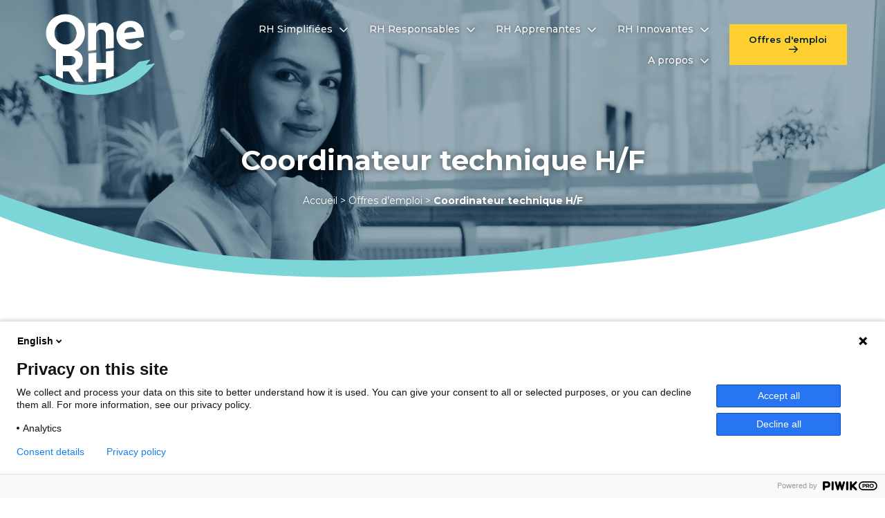

--- FILE ---
content_type: text/html; charset=UTF-8
request_url: https://www.onerh.fr/poste/coordinateur-trice-technique/
body_size: 12740
content:
<!doctype html>
<html class="no-js" lang="fr-FR" >
	<head>
		<meta charset="UTF-8" />
		<meta name="viewport" content="width=device-width, initial-scale=1.0" />
		<meta name="google-site-verification" content="s8i8XxoPAaMMFKzzZwUxftC6Mmp_e8PpB1mHYEAfTws" />
		<meta name='robots' content='noindex, follow' />
	<style>img:is([sizes="auto" i], [sizes^="auto," i]) { contain-intrinsic-size: 3000px 1500px }</style>
	
	<!-- This site is optimized with the Yoast SEO plugin v24.8.1 - https://yoast.com/wordpress/plugins/seo/ -->
	<title>Coordinateur technique H/F - One RH</title>
	<link rel="canonical" href="https://www.onerh.fr/?post_type=job_listing&p=2849" />
	<meta property="og:locale" content="fr_FR" />
	<meta property="og:type" content="article" />
	<meta property="og:title" content="Coordinateur technique H/F - One RH" />
	<meta property="og:description" content="One RH recrute pour Norcan ! Vous souhaitez donner un nouvel élan à votre carrière professionnelle en intégrant une société à taille..." />
	<meta property="og:url" content="https://www.onerh.fr/?post_type=job_listing&amp;p=2849" />
	<meta property="og:site_name" content="One RH" />
	<meta property="article:publisher" content="https://www.facebook.com/onerh67/" />
	<meta property="article:modified_time" content="2023-03-09T08:40:30+00:00" />
	<meta property="og:image" content="https://www.onerh.fr/wp-content/uploads/2021/06/Bleu-turquoise-Fond-blanc.jpg" />
	<meta property="og:image:width" content="1771" />
	<meta property="og:image:height" content="1181" />
	<meta property="og:image:type" content="image/jpeg" />
	<meta name="twitter:card" content="summary_large_image" />
	<meta name="twitter:label1" content="Durée de lecture estimée" />
	<meta name="twitter:data1" content="4 minutes" />
	<script type="application/ld+json" class="yoast-schema-graph">{"@context":"https://schema.org","@graph":[{"@type":"WebPage","@id":"https://www.onerh.fr/?post_type=job_listing&p=2849","url":"https://www.onerh.fr/?post_type=job_listing&p=2849","name":"Coordinateur technique H/F - One RH","isPartOf":{"@id":"https://www.onerh.fr/#website"},"primaryImageOfPage":{"@id":"https://www.onerh.fr/?post_type=job_listing&p=2849#primaryimage"},"image":{"@id":"https://www.onerh.fr/?post_type=job_listing&p=2849#primaryimage"},"thumbnailUrl":"https://www.onerh.fr/wp-content/uploads/2021/06/Bleu-turquoise-Fond-blanc.jpg","datePublished":"2023-01-12T15:36:49+00:00","dateModified":"2023-03-09T08:40:30+00:00","breadcrumb":{"@id":"https://www.onerh.fr/?post_type=job_listing&p=2849#breadcrumb"},"inLanguage":"fr-FR","potentialAction":[{"@type":"ReadAction","target":["https://www.onerh.fr/?post_type=job_listing&p=2849"]}]},{"@type":"ImageObject","inLanguage":"fr-FR","@id":"https://www.onerh.fr/?post_type=job_listing&p=2849#primaryimage","url":"https://www.onerh.fr/wp-content/uploads/2021/06/Bleu-turquoise-Fond-blanc.jpg","contentUrl":"https://www.onerh.fr/wp-content/uploads/2021/06/Bleu-turquoise-Fond-blanc.jpg","width":1771,"height":1181},{"@type":"BreadcrumbList","@id":"https://www.onerh.fr/?post_type=job_listing&p=2849#breadcrumb","itemListElement":[{"@type":"ListItem","position":1,"name":"Accueil","item":"https://www.onerh.fr/"},{"@type":"ListItem","position":2,"name":"Offres d&#8217;emploi","item":"https://www.onerh.fr/offres-emploi/"},{"@type":"ListItem","position":3,"name":"Coordinateur technique H/F"}]},{"@type":"WebSite","@id":"https://www.onerh.fr/#website","url":"https://www.onerh.fr/","name":"One RH","description":"Expertises RH à partager","publisher":{"@id":"https://www.onerh.fr/#organization"},"potentialAction":[{"@type":"SearchAction","target":{"@type":"EntryPoint","urlTemplate":"https://www.onerh.fr/?s={search_term_string}"},"query-input":{"@type":"PropertyValueSpecification","valueRequired":true,"valueName":"search_term_string"}}],"inLanguage":"fr-FR"},{"@type":"Organization","@id":"https://www.onerh.fr/#organization","name":"One RH","url":"https://www.onerh.fr/","logo":{"@type":"ImageObject","inLanguage":"fr-FR","@id":"https://www.onerh.fr/#/schema/logo/image/","url":"https://www.onerh.fr/wp-content/uploads/2020/06/facebook-share.png","contentUrl":"https://www.onerh.fr/wp-content/uploads/2020/06/facebook-share.png","width":1200,"height":630,"caption":"One RH"},"image":{"@id":"https://www.onerh.fr/#/schema/logo/image/"},"sameAs":["https://www.facebook.com/onerh67/","https://www.linkedin.com/company/one-rh","https://www.youtube.com/channel/UCqo6pdGRaaZ28Zos1q50vYw"]}]}</script>
	<!-- / Yoast SEO plugin. -->


<link rel='dns-prefetch' href='//ajax.googleapis.com' />
<link rel='dns-prefetch' href='//js.hs-scripts.com' />
<link rel='stylesheet' id='gq_style-css' href='https://www.onerh.fr/wp-content/plugins/gravinda-devis/assets/styles/style.css?ver=6.7.4' type='text/css' media='all' />
<link rel='stylesheet' id='gq_style_twentysixteen-css' href='https://www.onerh.fr/wp-content/plugins/gravinda-devis/assets/styles/style_twentysixteen.css?ver=6.7.4' type='text/css' media='all' />
<link rel='stylesheet' id='wp-block-library-css' href='https://www.onerh.fr/wp-includes/css/dist/block-library/style.min.css?ver=6.7.4' type='text/css' media='all' />
<style id='classic-theme-styles-inline-css' type='text/css'>
/*! This file is auto-generated */
.wp-block-button__link{color:#fff;background-color:#32373c;border-radius:9999px;box-shadow:none;text-decoration:none;padding:calc(.667em + 2px) calc(1.333em + 2px);font-size:1.125em}.wp-block-file__button{background:#32373c;color:#fff;text-decoration:none}
</style>
<style id='global-styles-inline-css' type='text/css'>
:root{--wp--preset--aspect-ratio--square: 1;--wp--preset--aspect-ratio--4-3: 4/3;--wp--preset--aspect-ratio--3-4: 3/4;--wp--preset--aspect-ratio--3-2: 3/2;--wp--preset--aspect-ratio--2-3: 2/3;--wp--preset--aspect-ratio--16-9: 16/9;--wp--preset--aspect-ratio--9-16: 9/16;--wp--preset--color--black: #000000;--wp--preset--color--cyan-bluish-gray: #abb8c3;--wp--preset--color--white: #ffffff;--wp--preset--color--pale-pink: #f78da7;--wp--preset--color--vivid-red: #cf2e2e;--wp--preset--color--luminous-vivid-orange: #ff6900;--wp--preset--color--luminous-vivid-amber: #fcb900;--wp--preset--color--light-green-cyan: #7bdcb5;--wp--preset--color--vivid-green-cyan: #00d084;--wp--preset--color--pale-cyan-blue: #8ed1fc;--wp--preset--color--vivid-cyan-blue: #0693e3;--wp--preset--color--vivid-purple: #9b51e0;--wp--preset--color--primary: #1779ba;--wp--preset--color--secondary: #767676;--wp--preset--color--success: #3adb76;--wp--preset--color--warning: #ffae00;--wp--preset--color--alert: #cc4b37;--wp--preset--gradient--vivid-cyan-blue-to-vivid-purple: linear-gradient(135deg,rgba(6,147,227,1) 0%,rgb(155,81,224) 100%);--wp--preset--gradient--light-green-cyan-to-vivid-green-cyan: linear-gradient(135deg,rgb(122,220,180) 0%,rgb(0,208,130) 100%);--wp--preset--gradient--luminous-vivid-amber-to-luminous-vivid-orange: linear-gradient(135deg,rgba(252,185,0,1) 0%,rgba(255,105,0,1) 100%);--wp--preset--gradient--luminous-vivid-orange-to-vivid-red: linear-gradient(135deg,rgba(255,105,0,1) 0%,rgb(207,46,46) 100%);--wp--preset--gradient--very-light-gray-to-cyan-bluish-gray: linear-gradient(135deg,rgb(238,238,238) 0%,rgb(169,184,195) 100%);--wp--preset--gradient--cool-to-warm-spectrum: linear-gradient(135deg,rgb(74,234,220) 0%,rgb(151,120,209) 20%,rgb(207,42,186) 40%,rgb(238,44,130) 60%,rgb(251,105,98) 80%,rgb(254,248,76) 100%);--wp--preset--gradient--blush-light-purple: linear-gradient(135deg,rgb(255,206,236) 0%,rgb(152,150,240) 100%);--wp--preset--gradient--blush-bordeaux: linear-gradient(135deg,rgb(254,205,165) 0%,rgb(254,45,45) 50%,rgb(107,0,62) 100%);--wp--preset--gradient--luminous-dusk: linear-gradient(135deg,rgb(255,203,112) 0%,rgb(199,81,192) 50%,rgb(65,88,208) 100%);--wp--preset--gradient--pale-ocean: linear-gradient(135deg,rgb(255,245,203) 0%,rgb(182,227,212) 50%,rgb(51,167,181) 100%);--wp--preset--gradient--electric-grass: linear-gradient(135deg,rgb(202,248,128) 0%,rgb(113,206,126) 100%);--wp--preset--gradient--midnight: linear-gradient(135deg,rgb(2,3,129) 0%,rgb(40,116,252) 100%);--wp--preset--font-size--small: 13px;--wp--preset--font-size--medium: 20px;--wp--preset--font-size--large: 36px;--wp--preset--font-size--x-large: 42px;--wp--preset--spacing--20: 0.44rem;--wp--preset--spacing--30: 0.67rem;--wp--preset--spacing--40: 1rem;--wp--preset--spacing--50: 1.5rem;--wp--preset--spacing--60: 2.25rem;--wp--preset--spacing--70: 3.38rem;--wp--preset--spacing--80: 5.06rem;--wp--preset--shadow--natural: 6px 6px 9px rgba(0, 0, 0, 0.2);--wp--preset--shadow--deep: 12px 12px 50px rgba(0, 0, 0, 0.4);--wp--preset--shadow--sharp: 6px 6px 0px rgba(0, 0, 0, 0.2);--wp--preset--shadow--outlined: 6px 6px 0px -3px rgba(255, 255, 255, 1), 6px 6px rgba(0, 0, 0, 1);--wp--preset--shadow--crisp: 6px 6px 0px rgba(0, 0, 0, 1);}:where(.is-layout-flex){gap: 0.5em;}:where(.is-layout-grid){gap: 0.5em;}body .is-layout-flex{display: flex;}.is-layout-flex{flex-wrap: wrap;align-items: center;}.is-layout-flex > :is(*, div){margin: 0;}body .is-layout-grid{display: grid;}.is-layout-grid > :is(*, div){margin: 0;}:where(.wp-block-columns.is-layout-flex){gap: 2em;}:where(.wp-block-columns.is-layout-grid){gap: 2em;}:where(.wp-block-post-template.is-layout-flex){gap: 1.25em;}:where(.wp-block-post-template.is-layout-grid){gap: 1.25em;}.has-black-color{color: var(--wp--preset--color--black) !important;}.has-cyan-bluish-gray-color{color: var(--wp--preset--color--cyan-bluish-gray) !important;}.has-white-color{color: var(--wp--preset--color--white) !important;}.has-pale-pink-color{color: var(--wp--preset--color--pale-pink) !important;}.has-vivid-red-color{color: var(--wp--preset--color--vivid-red) !important;}.has-luminous-vivid-orange-color{color: var(--wp--preset--color--luminous-vivid-orange) !important;}.has-luminous-vivid-amber-color{color: var(--wp--preset--color--luminous-vivid-amber) !important;}.has-light-green-cyan-color{color: var(--wp--preset--color--light-green-cyan) !important;}.has-vivid-green-cyan-color{color: var(--wp--preset--color--vivid-green-cyan) !important;}.has-pale-cyan-blue-color{color: var(--wp--preset--color--pale-cyan-blue) !important;}.has-vivid-cyan-blue-color{color: var(--wp--preset--color--vivid-cyan-blue) !important;}.has-vivid-purple-color{color: var(--wp--preset--color--vivid-purple) !important;}.has-black-background-color{background-color: var(--wp--preset--color--black) !important;}.has-cyan-bluish-gray-background-color{background-color: var(--wp--preset--color--cyan-bluish-gray) !important;}.has-white-background-color{background-color: var(--wp--preset--color--white) !important;}.has-pale-pink-background-color{background-color: var(--wp--preset--color--pale-pink) !important;}.has-vivid-red-background-color{background-color: var(--wp--preset--color--vivid-red) !important;}.has-luminous-vivid-orange-background-color{background-color: var(--wp--preset--color--luminous-vivid-orange) !important;}.has-luminous-vivid-amber-background-color{background-color: var(--wp--preset--color--luminous-vivid-amber) !important;}.has-light-green-cyan-background-color{background-color: var(--wp--preset--color--light-green-cyan) !important;}.has-vivid-green-cyan-background-color{background-color: var(--wp--preset--color--vivid-green-cyan) !important;}.has-pale-cyan-blue-background-color{background-color: var(--wp--preset--color--pale-cyan-blue) !important;}.has-vivid-cyan-blue-background-color{background-color: var(--wp--preset--color--vivid-cyan-blue) !important;}.has-vivid-purple-background-color{background-color: var(--wp--preset--color--vivid-purple) !important;}.has-black-border-color{border-color: var(--wp--preset--color--black) !important;}.has-cyan-bluish-gray-border-color{border-color: var(--wp--preset--color--cyan-bluish-gray) !important;}.has-white-border-color{border-color: var(--wp--preset--color--white) !important;}.has-pale-pink-border-color{border-color: var(--wp--preset--color--pale-pink) !important;}.has-vivid-red-border-color{border-color: var(--wp--preset--color--vivid-red) !important;}.has-luminous-vivid-orange-border-color{border-color: var(--wp--preset--color--luminous-vivid-orange) !important;}.has-luminous-vivid-amber-border-color{border-color: var(--wp--preset--color--luminous-vivid-amber) !important;}.has-light-green-cyan-border-color{border-color: var(--wp--preset--color--light-green-cyan) !important;}.has-vivid-green-cyan-border-color{border-color: var(--wp--preset--color--vivid-green-cyan) !important;}.has-pale-cyan-blue-border-color{border-color: var(--wp--preset--color--pale-cyan-blue) !important;}.has-vivid-cyan-blue-border-color{border-color: var(--wp--preset--color--vivid-cyan-blue) !important;}.has-vivid-purple-border-color{border-color: var(--wp--preset--color--vivid-purple) !important;}.has-vivid-cyan-blue-to-vivid-purple-gradient-background{background: var(--wp--preset--gradient--vivid-cyan-blue-to-vivid-purple) !important;}.has-light-green-cyan-to-vivid-green-cyan-gradient-background{background: var(--wp--preset--gradient--light-green-cyan-to-vivid-green-cyan) !important;}.has-luminous-vivid-amber-to-luminous-vivid-orange-gradient-background{background: var(--wp--preset--gradient--luminous-vivid-amber-to-luminous-vivid-orange) !important;}.has-luminous-vivid-orange-to-vivid-red-gradient-background{background: var(--wp--preset--gradient--luminous-vivid-orange-to-vivid-red) !important;}.has-very-light-gray-to-cyan-bluish-gray-gradient-background{background: var(--wp--preset--gradient--very-light-gray-to-cyan-bluish-gray) !important;}.has-cool-to-warm-spectrum-gradient-background{background: var(--wp--preset--gradient--cool-to-warm-spectrum) !important;}.has-blush-light-purple-gradient-background{background: var(--wp--preset--gradient--blush-light-purple) !important;}.has-blush-bordeaux-gradient-background{background: var(--wp--preset--gradient--blush-bordeaux) !important;}.has-luminous-dusk-gradient-background{background: var(--wp--preset--gradient--luminous-dusk) !important;}.has-pale-ocean-gradient-background{background: var(--wp--preset--gradient--pale-ocean) !important;}.has-electric-grass-gradient-background{background: var(--wp--preset--gradient--electric-grass) !important;}.has-midnight-gradient-background{background: var(--wp--preset--gradient--midnight) !important;}.has-small-font-size{font-size: var(--wp--preset--font-size--small) !important;}.has-medium-font-size{font-size: var(--wp--preset--font-size--medium) !important;}.has-large-font-size{font-size: var(--wp--preset--font-size--large) !important;}.has-x-large-font-size{font-size: var(--wp--preset--font-size--x-large) !important;}
:where(.wp-block-post-template.is-layout-flex){gap: 1.25em;}:where(.wp-block-post-template.is-layout-grid){gap: 1.25em;}
:where(.wp-block-columns.is-layout-flex){gap: 2em;}:where(.wp-block-columns.is-layout-grid){gap: 2em;}
:root :where(.wp-block-pullquote){font-size: 1.5em;line-height: 1.6;}
</style>
<link rel='stylesheet' id='contact-form-7-css' href='https://www.onerh.fr/wp-content/plugins/contact-form-7/includes/css/styles.css?ver=6.0.6' type='text/css' media='all' />
<link rel='stylesheet' id='select2-css' href='https://www.onerh.fr/wp-content/plugins/wp-job-manager/assets/lib/select2/select2.min.css?ver=4.0.10' type='text/css' media='all' />
<link rel='stylesheet' id='wp-job-manager-frontend-css' href='https://www.onerh.fr/wp-content/plugins/wp-job-manager/assets/dist/css/frontend.css?ver=dfd3b8d2ce68f47df57d' type='text/css' media='all' />
<link rel='stylesheet' id='main-stylesheet-css' href='https://www.onerh.fr/wp-content/themes/onerh/assets/css/styles.css?ver=2.10.4' type='text/css' media='all' />
<style id='akismet-widget-style-inline-css' type='text/css'>

			.a-stats {
				--akismet-color-mid-green: #357b49;
				--akismet-color-white: #fff;
				--akismet-color-light-grey: #f6f7f7;

				max-width: 350px;
				width: auto;
			}

			.a-stats * {
				all: unset;
				box-sizing: border-box;
			}

			.a-stats strong {
				font-weight: 600;
			}

			.a-stats a.a-stats__link,
			.a-stats a.a-stats__link:visited,
			.a-stats a.a-stats__link:active {
				background: var(--akismet-color-mid-green);
				border: none;
				box-shadow: none;
				border-radius: 8px;
				color: var(--akismet-color-white);
				cursor: pointer;
				display: block;
				font-family: -apple-system, BlinkMacSystemFont, 'Segoe UI', 'Roboto', 'Oxygen-Sans', 'Ubuntu', 'Cantarell', 'Helvetica Neue', sans-serif;
				font-weight: 500;
				padding: 12px;
				text-align: center;
				text-decoration: none;
				transition: all 0.2s ease;
			}

			/* Extra specificity to deal with TwentyTwentyOne focus style */
			.widget .a-stats a.a-stats__link:focus {
				background: var(--akismet-color-mid-green);
				color: var(--akismet-color-white);
				text-decoration: none;
			}

			.a-stats a.a-stats__link:hover {
				filter: brightness(110%);
				box-shadow: 0 4px 12px rgba(0, 0, 0, 0.06), 0 0 2px rgba(0, 0, 0, 0.16);
			}

			.a-stats .count {
				color: var(--akismet-color-white);
				display: block;
				font-size: 1.5em;
				line-height: 1.4;
				padding: 0 13px;
				white-space: nowrap;
			}
		
</style>
<script type="text/javascript" src="https://ajax.googleapis.com/ajax/libs/jquery/3.2.1/jquery.min.js?ver=3.2.1" id="jquery-js"></script>
<script type="text/javascript" src="https://www.onerh.fr/wp-content/plugins/gravinda-devis/includes/js/questionnary.js?ver=6.7.4" id="gq_questionnary-js"></script>
<script type="text/javascript" src="https://www.onerh.fr/wp-content/plugins/gravinda-devis/includes/js/help.js?ver=6.7.4" id="gq_help-js"></script>
<link rel="https://api.w.org/" href="https://www.onerh.fr/wp-json/" /><link rel="alternate" title="JSON" type="application/json" href="https://www.onerh.fr/wp-json/wp/v2/job-listings/2849" /><link rel="alternate" title="oEmbed (JSON)" type="application/json+oembed" href="https://www.onerh.fr/wp-json/oembed/1.0/embed?url=https%3A%2F%2Fwww.onerh.fr%2F%3Fpost_type%3Djob_listing%26p%3D2849" />
<link rel="alternate" title="oEmbed (XML)" type="text/xml+oembed" href="https://www.onerh.fr/wp-json/oembed/1.0/embed?url=https%3A%2F%2Fwww.onerh.fr%2F%3Fpost_type%3Djob_listing%26p%3D2849&#038;format=xml" />
			<!-- DO NOT COPY THIS SNIPPET! Start of Page Analytics Tracking for HubSpot WordPress plugin v11.2.9-->
			<script class="hsq-set-content-id" data-content-id="blog-post">
				var _hsq = _hsq || [];
				_hsq.push(["setContentType", "blog-post"]);
			</script>
			<!-- DO NOT COPY THIS SNIPPET! End of Page Analytics Tracking for HubSpot WordPress plugin -->
			<link rel="icon" href="https://www.onerh.fr/wp-content/uploads/2020/06/cropped-favicon-32x32.png" sizes="32x32" />
<link rel="icon" href="https://www.onerh.fr/wp-content/uploads/2020/06/cropped-favicon-192x192.png" sizes="192x192" />
<link rel="apple-touch-icon" href="https://www.onerh.fr/wp-content/uploads/2020/06/cropped-favicon-180x180.png" />
<meta name="msapplication-TileImage" content="https://www.onerh.fr/wp-content/uploads/2020/06/cropped-favicon-270x270.png" />

					<meta name="description" content="One RH recrute pour Norcan ! Vous souhaitez donner un nouvel élan à votre carrière professionnelle en intégrant une société à taille...">
		
		<!-- Favicon -->
		<link rel="apple-touch-icon" sizes="120x120" href="https://www.onerh.fr/wp-content/themes/onerh/assets/favicons/apple-touch-icon.png">
		<link rel="icon" type="image/png" sizes="32x32" href="https://www.onerh.fr/wp-content/themes/onerh/assets/favicons/favicon-32x32.png">
		<link rel="icon" type="image/png" sizes="16x16" href="https://www.onerh.fr/wp-content/themes/onerh/assets/favicons/favicon-16x16.png">
		<link rel="manifest" href="https://www.onerh.fr/wp-content/themes/onerh/assets/favicons/site.webmanifest">
		<link rel="mask-icon" href="https://www.onerh.fr/wp-content/themes/onerh/assets/favicons/safari-pinned-tab.svg" color="#001f37">
		<meta name="msapplication-TileColor" content="#ffffff">
		<meta name="theme-color" content="#7cd6d8">


		<!-- TrustBox script -->
		<script type="text/javascript" src="//widget.trustpilot.com/bootstrap/v5/tp.widget.bootstrap.min.js" async></script>
		<!-- End TrustBox script -->


		<script>
			document.addEventListener( 'wpcf7mailsent', function( event ) {
			  ga('send', 'event', 'Formulaire de contact', 'submit');
			}, false );
		</script>
	</head>
	<body class="job_listing-template-default single single-job_listing postid-2849 topbar one-rh">
  <script type="text/javascript">
/* <![CDATA[ */
(function(window,document,dataLayerName,id){
window[dataLayerName]=window[dataLayerName]||[],window[dataLayerName].push({start:(new Date).getTime(),event:"stg.start"});var scripts=document.getElementsByTagName('script')[0],tags=document.createElement('script');
function stgCreateCookie(a,b,c){var d="";if(c){var e=new Date;e.setTime(e.getTime()+24*c*60*60*1e3),d=";expires="+e.toUTCString()}document.cookie=a+"="+b+d+";path=/"}
var isStgDebug=(window.location.href.match("stg_debug")||document.cookie.match("stg_debug"))&&!window.location.href.match("stg_disable_debug");stgCreateCookie("stg_debug",isStgDebug?1:"",isStgDebug?14:-1);
var qP=[];dataLayerName!=="dataLayer"&&qP.push("data_layer_name="+dataLayerName),isStgDebug&&qP.push("stg_debug");var qPString=qP.length>0?("?"+qP.join("&")):"";
tags.async=!0,tags.src="https://onerh.containers.piwik.pro/"+id+".js"+qPString,scripts.parentNode.insertBefore(tags,scripts);
!function(a,n,i){a[n]=a[n]||{};for(var c=0;c<i.length;c++)!function(i){a[n][i]=a[n][i]||{},a[n][i].api=a[n][i].api||function(){var a=[].slice.call(arguments,0);"string"==typeof a[0]&&window[dataLayerName].push({event:n+"."+i+":"+a[0],parameters:[].slice.call(arguments,1)})}}(i[c])}(window,"ppms",["tm","cm"]);
})(window,document,'dataLayer','c3bfc987-4b0f-4d8a-86e2-4f5ab32e3a36');
/* ]]> */
</script>

	<header class="w-site-header">
		<div class="site-header">
			<div class="grid-container">
				<div class="grid-x grid-padding-x site-header-center">
					<div class="cell small-6 large-2 site-header-logo">
						<div class="site-header__logo">
							<a href="https://www.onerh.fr/" title="One RH" rel="home" class="site-logo">
								<img src="https://www.onerh.fr/wp-content/themes/onerh/assets/images/logo-onerh-white.svg" alt="Logo One RH">
															</a>
						</div>
					</div>
					<div class="cell small-6 large-10 text-right">
						<div class="title-bar hide-for-large">
							<button aria-label="Main Menu" class="mobile-button" type="button">
								<span></span>
                <span></span>
                <span></span>
							</button>
							<div class="title-bar-title"><span class="show-for-sr">Menu</span></div>
						</div>
						<nav id="main-nav" class="site-navigation">
							<ul id="menu-menu-principal-2024" class="menu vertical large-horizontal" data-responsive-menu="accordion large-dropdown"><li id="menu-item-3547" class="menu-item menu-item-type-post_type menu-item-object-page menu-item-has-children menu-item-3547"><a href="https://www.onerh.fr/vos-rh-simplifiees/">RH Simplifiées</a>
<ul class="dropdown menu vertical" data-toggle>
	<li id="menu-item-3552" class="menu-item menu-item-type-post_type menu-item-object-page menu-item-3552"><a href="https://www.onerh.fr/accompagnement-rh/audit-et-conseil-rh/">Conformité RH</a></li>
	<li id="menu-item-3553" class="menu-item menu-item-type-post_type menu-item-object-page menu-item-3553"><a href="https://www.onerh.fr/accompagnement-rh/responsables-rh-temps-partage/">DRH et RRH à temps partagé</a></li>
	<li id="menu-item-3551" class="menu-item menu-item-type-post_type menu-item-object-page menu-item-3551"><a href="https://www.onerh.fr/management-transition/">Management de transition</a></li>
	<li id="menu-item-3554" class="menu-item menu-item-type-post_type menu-item-object-page menu-item-3554"><a href="https://www.onerh.fr/accompagnement-rh/recrutement-coaching/">Recrutement externalisé</a></li>
</ul>
</li>
<li id="menu-item-3546" class="menu-item menu-item-type-post_type menu-item-object-page menu-item-has-children menu-item-3546"><a href="https://www.onerh.fr/rh-responsables/">RH Responsables</a>
<ul class="dropdown menu vertical" data-toggle>
	<li id="menu-item-3568" class="menu-item menu-item-type-post_type menu-item-object-page menu-item-3568"><a href="https://www.onerh.fr/developper-marque-employeur/">Marque employeur</a></li>
	<li id="menu-item-3598" class="menu-item menu-item-type-post_type menu-item-object-page menu-item-3598"><a href="https://www.onerh.fr/qvct/">QVCT</a></li>
	<li id="menu-item-3573" class="menu-item menu-item-type-post_type menu-item-object-page menu-item-3573"><a href="https://www.onerh.fr/demarche-rse/">Démarche RSE</a></li>
	<li id="menu-item-3589" class="menu-item menu-item-type-post_type menu-item-object-page menu-item-3589"><a href="https://www.onerh.fr/transition-energetique-ecologique/">Transition énergétique et écologique</a></li>
	<li id="menu-item-3556" class="menu-item menu-item-type-post_type menu-item-object-page menu-item-3556"><a href="https://www.onerh.fr/accompagnement-rh/mediation-en-entreprise/">La médiation RH au service de votre entreprise</a></li>
</ul>
</li>
<li id="menu-item-3545" class="menu-item menu-item-type-post_type menu-item-object-page menu-item-has-children menu-item-3545"><a href="https://www.onerh.fr/rh-apprenantes/">RH Apprenantes</a>
<ul class="dropdown menu vertical" data-toggle>
	<li id="menu-item-3557" class="menu-item menu-item-type-post_type menu-item-object-page menu-item-3557"><a href="https://www.onerh.fr/accompagnement-rh/formations-recrutement-rh/">Formations RH et management</a></li>
	<li id="menu-item-3555" class="menu-item menu-item-type-post_type menu-item-object-page menu-item-3555"><a href="https://www.onerh.fr/accompagnement-rh/faire-bilan-de-competences/">Bilan de compétences</a></li>
	<li id="menu-item-3604" class="menu-item menu-item-type-post_type menu-item-object-page menu-item-3604"><a href="https://www.onerh.fr/coaching-managerial/">Coaching managérial</a></li>
	<li id="menu-item-3610" class="menu-item menu-item-type-post_type menu-item-object-page menu-item-3610"><a href="https://www.onerh.fr/coaching-dirigeants/">Coaching des dirigeants</a></li>
	<li id="menu-item-3617" class="menu-item menu-item-type-post_type menu-item-object-page menu-item-3617"><a href="https://www.onerh.fr/accompagnement-rrh/">Accompagnement des RH &#038; RRH</a></li>
	<li id="menu-item-3624" class="menu-item menu-item-type-post_type menu-item-object-page menu-item-3624"><a href="https://www.onerh.fr/animation-seminaire-equipe/">Animateur de séminaire d’entreprise</a></li>
</ul>
</li>
<li id="menu-item-3544" class="menu-item menu-item-type-post_type menu-item-object-page menu-item-has-children menu-item-3544"><a href="https://www.onerh.fr/rh-innovantes/">RH Innovantes</a>
<ul class="dropdown menu vertical" data-toggle>
	<li id="menu-item-3558" class="menu-item menu-item-type-post_type menu-item-object-page menu-item-3558"><a href="https://www.onerh.fr/accompagnement-rh/accompagnement-services-sirh/">Digital RH et SIRH</a></li>
	<li id="menu-item-3628" class="menu-item menu-item-type-post_type menu-item-object-page menu-item-3628"><a href="https://www.onerh.fr/ia-rh/">IA RH</a></li>
</ul>
</li>
<li id="menu-item-3550" class="menu-item menu-item-type-custom menu-item-object-custom menu-item-has-children menu-item-3550"><a href="#">A propos</a>
<ul class="dropdown menu vertical" data-toggle>
	<li id="menu-item-3559" class="menu-item menu-item-type-post_type menu-item-object-page menu-item-3559"><a href="https://www.onerh.fr/expert-rh/presentation/">Présentation</a></li>
	<li id="menu-item-3560" class="menu-item menu-item-type-post_type menu-item-object-page menu-item-3560"><a href="https://www.onerh.fr/expert-rh/equipe/">L&rsquo;équipe</a></li>
	<li id="menu-item-3657" class="menu-item menu-item-type-custom menu-item-object-custom menu-item-3657"><a href="https://recrutement.onerh.fr/">Offres d&#8217;emploi</a></li>
	<li id="menu-item-3562" class="menu-item menu-item-type-taxonomy menu-item-object-category menu-item-3562"><a href="https://www.onerh.fr/temoignages-clients/">Témoignages clients</a></li>
	<li id="menu-item-3561" class="menu-item menu-item-type-post_type menu-item-object-page  menu-item-3561"><a href="https://www.onerh.fr/blog/">Blog</a></li>
	<li id="menu-item-3909" class="menu-item menu-item-type-post_type menu-item-object-page menu-item-39 current_page_parent09"><a href="https://www.onerh.fr/one-podcast/">One Podcast</a></li>
	<li id="menu-item-4770" class="menu-item menu-item-type-post_type menu-item-object-page menu-item-4770"><a href="https://www.onerh.fr/newsletter-rh/">Newsletter RH</a></li>
</ul>
</li>
</ul>
															
<nav class="mobile-menu vertical menu" role="navigation">
	</nav>
														<a class="button header-button" href="https://recrutement.onerh.fr/">Offres d'emploi</a>
						</nav>
					</div>
				</div>
			</div>
		</div>
	</header>


<div class="w-page-header">
	<div class="page-header__background page-header__desktop-image show-for-medium" style="background-image: url('https://www.onerh.fr/wp-content/themes/onerh/assets/images/default-header-bg.jpg');"></div>
	<div class="page-header__background page-header__mobile-image hide-for-medium" style="background-image: url('https://www.onerh.fr/wp-content/themes/onerh/assets/images/default-header-bg-mobile.jpg');"></div>
	<div class="page-header">
		<div class="grid-container">
	    <div class="grid-x grid-padding-x">
				<div class="page-header__content cell small-12 text-center">
																<h1 class="h1 title">Coordinateur technique H/F </h1>
										<div class="breadcrumb show-for-large"><div id="breadcrumbs"><span><span><a href="https://www.onerh.fr/">Accueil</a></span> &gt; <span><a href="https://www.onerh.fr/offres-emploi/">Offres d&#8217;emploi</a></span> &gt; <span class="breadcrumb_last" aria-current="page"><strong>Coordinateur technique H/F</strong></span></span></div></div>
				</div>
	    </div>
	  </div>
	</div>
</div>

<div class="w-main-container">
  <div class="grid-container grid-container--padding">
    <div class="grid-x grid-padding-x">
			<div class="main-container cell small-12 medium-10 medium-offset-1" id="top-anchor">
        <div class="job-infos">
          <small class="job-infos__date"><time datetime="2023-01-12">Publié il y a 3 ans</time></small>
          <div class="job-infos__top">
                  				              <div class="job-infos__job-types job-types">
        				        					<span class="job-type full-time">CDI</span>
        				              </div>
      			            <div class="job-infos__place">- Haguenau</div>
          </div>
          <div class="job-infos__company">
            <a class="link" href="https://www.mynorcan.com/" target="_blank" rel="noopener">
              <img class="company_logo" src="https://www.onerh.fr/wp-content/uploads/2021/06/Bleu-turquoise-Fond-blanc-300x300.jpg" alt="Norcan" />              <div class="website">
                <span class="name">Norcan</span>
                <small class="tag"></small>
                <span class="readmore">Site internet</span>
              </div>
            </a>
          </div>
        </div>
				<div class="wysiwyg">
					<p><span style="font-weight: 400;">One RH recrute pour Norcan !</span></p>
<p><span style="font-weight: 400;">Vous souhaitez donner un nouvel élan à votre carrière professionnelle en intégrant une société à taille humaine, en pleine croissance ?</span></p>
<p><b>A propos du Groupe NORCAN</b></p>
<p><span style="font-weight: 400;">Créée en 1987, l’entreprise Norcan est leader en France et parmi les premiers en Europe dans le domaine des solutions mécano-montées modulaires à base de profilés aluminium.</span></p>
<p><span style="font-weight: 400;">Leur objectif ? Répondre aux enjeux de performance de leurs clients dans le domaine de l’industrie automobile, ferroviaire ou aéronautique en améliorant l’ergonomie, la sécurité, l’agilité et la productivité de leurs installations industrielles.</span></p>
<p><span style="font-weight: 400;">L’intégration récente de la gamme de robots mobiles et collaboratifs Sherpa permet d’accompagner leurs clients vers l’usine du futur !</span></p>
<p><b>Envie de prendre part à un nouveau défi ?</b></p>
<p><span style="font-weight: 400;">Avec 150 collaborateurs à leurs côtés et un chiffre d’affaires de 25 millions d’euros, Norcan poursuit sa croissance et recherche un.e Coordinateur.trice Technique pour renforcer ses équipes.</span></p>
<p><span style="font-weight: 400;">Chez Norcan, le rôle du Coordinateur Technique est primordial puisqu’il participe à la mise en place des projets clients en collaboration avec tous les acteurs du projet.&nbsp;</span></p>
<p><span style="font-weight: 400;">Il&nbsp; est au cœur de la coordination entre les bureaux des services techniques et la production en vue du bon déroulement des projets en production.&nbsp;</span></p>
<p><span style="font-weight: 400;">Le/la Coordinateur.trice Technique est responsable de la réalisation et de l’organisation des activités, dans le respect des moyens budgétaires et des règles de sécurité. Il participe également à l’amélioration des moyens de production et à l’industrialisation de nouveaux produits.</span></p>
<p><span style="font-weight: 400;">Vos missions s’organiseront autour de 3 volets clés :</span></p>
<p><b>Garantir la coordination des projets clients&nbsp;</b></p>
<ul>
<li style="font-weight: 400;" aria-level="1"><span style="font-weight: 400;">Vous examinez l’ensemble des éléments liés au projet en collaboration avec le chef de projets et vous proposez des améliorations techniques.</span></li>
<li style="font-weight: 400;" aria-level="1"><span style="font-weight: 400;">Vous définissez un planning de production en tenant compte du planning client, ainsi que les ressources humaines allouées à chaque projet.&nbsp;</span></li>
<li style="font-weight: 400;" aria-level="1"><span style="font-weight: 400;">Vous suivez le projet lors de sa mise en fabrication et vous apportez un soutien aux équipes si nécessaire</span></li>
<li style="font-weight: 400;" aria-level="1"><span style="font-weight: 400;">Vous réalisez un rétrofit en concevant de nouvelles pièces et vous en informez les collaborateurs impliqués dans le projet.&nbsp;</span></li>
<li style="font-weight: 400;" aria-level="1"><span style="font-weight: 400;">Vous participez à la mise en place du projet chez le client.&nbsp;</span></li>
</ul>
<p><b>Assurer la coordination technique entre la production et le bureau d’études&nbsp;</b></p>
<ul>
<li style="font-weight: 400;" aria-level="1"><span style="font-weight: 400;">Vous identifiez les problèmes techniques en production et les faites remonter au bureau d’études.&nbsp;</span></li>
<li style="font-weight: 400;" aria-level="1"><span style="font-weight: 400;">Vous accompagnez les collaborateurs sur les problématiques techniques rencontrées lors du montage.</span></li>
<li style="font-weight: 400;" aria-level="1"><span style="font-weight: 400;">Vous définissez des solutions techniques, en collaboration avec le BTI, lors de la production d’un nouveau produit.&nbsp;</span></li>
</ul>
<p><b>Participer à l’industrialisation et les méthodes</b><b>&nbsp;</b></p>
<ul>
<li style="font-weight: 400;" aria-level="1"><span style="font-weight: 400;">Vous définissez les besoins des collaborateurs en termes d’amélioration de leur environnement de travail.</span></li>
<li style="font-weight: 400;" aria-level="1"><span style="font-weight: 400;">Vous utilisez du DAO pour réaliser les structures répondant aux besoins des collaborateurs.</span></li>
<li style="font-weight: 400;" aria-level="1"><span style="font-weight: 400;">Vous élaborez et concevez de nouveaux outillages.&nbsp;</span></li>
</ul>
<p><b>Parlons de vous…</b></p>
<p><span style="font-weight: 400;">Titulaire au minimum d’un bac+2 (type BTS industrialisation des produits mécaniques&#8230;) ou d’une licence professionnelle en production industrielle ou équivalent dans le domaine mécanique, vous avez à votre actif une expérience réussie de minimum 3 ans dans l’assemblage de structures mécano-montées ;</span></p>
<p><span style="font-weight: 400;">Vous maîtrisez des logiciels de DAO (AutoCAD…) ;</span></p>
<p><span style="font-weight: 400;">Vous êtes dynamique, organisé.e et savez être force de proposition ;</span></p>
<p><span style="font-weight: 400;">Planifier, gérer et assurer le suivi de projets dans le respect des moyens budgétaires et des règles de sécurité vous stimule ;</span></p>
<p><span style="font-weight: 400;">Vous avez une appétence pour le terrain et la conception ;</span></p>
<p><span style="font-weight: 400;">Vous souhaitez rejoindre une entreprise où l’innovation, l’amélioration continue et la relation client sont au cœur de son ADN.</span></p>
<p><span style="font-weight: 400;">Vous vous reconnaissez dans ce portrait ? Alors n’attendez plus !</span></p>
<p><b>Pourquoi rejoindre Norcan ?&nbsp;</b></p>
<ul>
<li style="font-weight: 400;" aria-level="1"><span style="font-weight: 400;">Un environnement stimulant, au sein d’une entreprise en pleine croissance</span></li>
<li style="font-weight: 400;" aria-level="1"><span style="font-weight: 400;">Une société reconnue sur son secteur, axée sur l’innovation et l’amélioration continue</span></li>
<li style="font-weight: 400;" aria-level="1"><span style="font-weight: 400;">Un parcours d’intégration, de formation et d’accompagnement complet pour vous donner toutes les chances de bien démarrer</span></li>
<li style="font-weight: 400;" aria-level="1"><span style="font-weight: 400;">Un salaire attractif selon profil, composé d’un fixe + 13ème mois + prime d&rsquo;intéresse + prime de vacances + prime ancienneté à partir de 3 ans + Indemnité kilométrique en fonction du trajet domicile-travail</span></li>
</ul>
<p><b>Envie de rejoindre l&rsquo;équipe ?</b></p>
<p><span style="font-weight: 400;">Contactez Jade ou Adrien, en charge de ce recrutement à l’adresse suivante :&nbsp;</span></p>
<p><span style="font-weight: 400;">jade@onerh.fr ou adrien@onerh.fr&nbsp;</span></p>
<p><span style="font-weight: 400;">Votre candidature (CV + lettre de motivation ou profil Linkedin détaillé) est très attendue !</span></p>
<p><span style="font-weight: 400;">A bientôt avec NORCAN</span></p>
				</div>
        <div class="job-infos__apply">
                                  <div class="job-infos__contact wysiwyg">
              Pour postuler, <strong>envoyez votre CV et votre lettre de motivation</strong> par e-mail à
              <a href="mailto:&#97;d&#114;ien&#64;&#111;nerh.&#102;r?subject=Candidature au poste de Coordinateur technique H/F paru sur le site https://www.onerh.fr">
                &#97;d&#114;ien&#64;&#111;nerh.&#102;r              </a>
            </div>
                  </div>
			</div>
    </div>
  </div>
</div>


<div class="w-partner-cta">
  <div class="grid-container">
    <div class="grid-x grid-padding-x">
			<div class="partner-cta cell small-12 text-center">
				<h2 class="h2 title">Vous souhaitez en savoir plus sur One RH ?</h2>
        <a class="button" href="https://www.onerh.fr/contact/">Contactez-nous</a>
			</div>
    </div>
  </div>
</div>


<div class="w-partners">
  <div class="grid-container">
    <div class="grid-x grid-padding-x">
			<div class="partners__title cell small-12 text-center">
				<h2 class="h2 title">Ils nous font confiance</h2>
			</div>
      <div class="partners cell small-12">
        <div class="partners__slider">
    			                      		<div class="partner">
  						  <a class="partner__link" href="https://www.onerh.fr/nos-references/">
    							<div class="partner__image">
    								<img src="https://www.onerh.fr/wp-content/uploads/2022/10/Carbon-loop.png" alt="Carbon Loop">
    							</div>
                </a>
          		</div>
                      		<div class="partner">
  						  <a class="partner__link" href="https://www.onerh.fr/nos-references/">
    							<div class="partner__image">
    								<img src="https://www.onerh.fr/wp-content/uploads/2022/10/norcan.jpg" alt="Norcan">
    							</div>
                </a>
          		</div>
                      		<div class="partner">
  						  <a class="partner__link" href="https://www.onerh.fr/nos-references/">
    							<div class="partner__image">
    								<img src="https://www.onerh.fr/wp-content/uploads/2022/10/logo-feuillette.png" alt="Boulangerie Feuillette">
    							</div>
                </a>
          		</div>
                      		<div class="partner">
  						  <a class="partner__link" href="https://www.onerh.fr/nos-references/">
    							<div class="partner__image">
    								<img src="https://www.onerh.fr/wp-content/uploads/2022/10/logo-ESV.png" alt="Euroservices Partner">
    							</div>
                </a>
          		</div>
                      		<div class="partner">
  						  <a class="partner__link" href="https://www.onerh.fr/nos-references/">
    							<div class="partner__image">
    								<img src="https://www.onerh.fr/wp-content/uploads/2022/10/octapharma.png" alt="Octapharma">
    							</div>
                </a>
          		</div>
                      		<div class="partner">
  						  <a class="partner__link" href="https://www.onerh.fr/nos-references/">
    							<div class="partner__image">
    								<img src="https://www.onerh.fr/wp-content/uploads/2022/10/logo_Goldner.jpg" alt="Goldner Fashion">
    							</div>
                </a>
          		</div>
                      		<div class="partner">
  						  <a class="partner__link" href="https://www.onerh.fr/nos-references/">
    							<div class="partner__image">
    								<img src="https://www.onerh.fr/wp-content/uploads/2021/07/M2A.jpg" alt="Mulhouse Alsace Agglomération">
    							</div>
                </a>
          		</div>
                      		<div class="partner">
  						  <a class="partner__link" href="https://www.onerh.fr/nos-references/">
    							<div class="partner__image">
    								<img src="https://www.onerh.fr/wp-content/uploads/2021/07/Logo-TotalEnergies-1.jpg" alt="TotalEnergies">
    							</div>
                </a>
          		</div>
                      		<div class="partner">
  						  <a class="partner__link" href="https://www.onerh.fr/nos-references/">
    							<div class="partner__image">
    								<img src="https://www.onerh.fr/wp-content/uploads/2021/07/Logo_SEW-USOCOME.jpeg" alt="SEW USOCOME">
    							</div>
                </a>
          		</div>
                      		<div class="partner">
  						  <a class="partner__link" href="https://www.onerh.fr/nos-references/">
    							<div class="partner__image">
    								<img src="https://www.onerh.fr/wp-content/uploads/2020/06/fondation-vincent-paul.jpg" alt="Fondation Vincent de Paul">
    							</div>
                </a>
          		</div>
                      		<div class="partner">
  						  <a class="partner__link" href="https://www.onerh.fr/nos-references/">
    							<div class="partner__image">
    								<img src="https://www.onerh.fr/wp-content/uploads/2020/06/home-protestant.jpg" alt="Home Protestant">
    							</div>
                </a>
          		</div>
                      		<div class="partner">
  						  <a class="partner__link" href="https://www.onerh.fr/nos-references/">
    							<div class="partner__image">
    								<img src="https://www.onerh.fr/wp-content/uploads/2020/06/bluelink.jpg" alt="Bluelink">
    							</div>
                </a>
          		</div>
            
                              </div>
      </div>
      <div class="partners__button cell small-12 text-center">
				<a class="button" href="https://www.onerh.fr/nos-references/">Nos références</a>
			</div>
    </div>
  </div>
</div>


<footer class="page-footer" itemscope itemtype="http://schema.org/Organization">
  <div class="page-footer__top">
    <div class="grid-container">
      <div class="grid-x grid-padding-x">
        <div class="cell small-12 large-6 page-footer-text">
          <div class="page-footer-logo">
						<a href="https://www.onerh.fr/" title="One RH" rel="home" class="site-logo">
              <img src="https://www.onerh.fr/wp-content/themes/onerh/assets/images/logo-onerh-white.svg" alt="Logo One RH">
              <img itemprop="image" class="show-for-sr" src="https://www.onerh.fr/wp-content/themes/onerh/assets/images/logo-onerh.svg" alt="Logo One RH">
            </a>
          </div>
					<div class="page-footer-seo">
                          <p class="medium">Expertises RH à partager</p>
						<p>One RH est un <a href="https://www.onerh.fr/expert-rh/presentation/">cabinet de conseil RH à Strasbourg (Alsace)</a> et Paris. Nous rendons les Ressources Humaines positives, simples et agiles pour votre entreprise grâce à nos <a href="https://www.onerh.fr/accompagnement-rh/responsables-rh-temps-partage/">responsables RH en temps partagé</a>.</p>
            
						<!-- TrustBox widget - Micro Review Count -->
						<div class="trustpilot-widget" data-locale="fr-FR" data-template-id="5419b6a8b0d04a076446a9ad" data-businessunit-id="5dcc8500dfa9710001b4337c" data-style-height="24px" data-style-width="100%" data-theme="dark" data-min-review-count="0" data-style-alignment="center">
						<a href="https://fr.trustpilot.com/review/onerh.fr" target="_blank" rel="noopener">Trustpilot</a>
						</div>
						<!-- End TrustBox widget -->

          </div>
        </div>
        <div class="cell small-12 large-3">
          <div class="page-footer-address">
            <div class="address">
              <span itemprop="name" class="name">One RH Alsace</span><br>
              <span itemscope itemtype="http://schema.org/PostalAddress" itemprop="address">
                <span itemprop="streetAddress">7 rue des artisans</span><br>
                <span itemprop="postalCode">67550</span>&nbsp;
                <span itemprop="addressLocality">Vendenheim</span><br><br>
              </span>
            </div>
			<div class="address">
				<span itemprop="name" class="name">One RH Île de France</span><br>
				<span>Adresse de correspondance :</span> <br>
              	<span itemscope itemtype="http://schema.org/PostalAddress" itemprop="address">
                <span itemprop="streetAddress">75 avenue Parmentier</span><br>
                <span itemprop="postalCode">75011</span>&nbsp;
                <span itemprop="addressLocality">Paris</span><br>
              </span>
            </div>
          </div>
        </div>
        <div class="cell small-12 large-3">
          <div class="page-footer-links">
						<div itemprop="telephone"><a href="tel:+33388905273">+33 (0)9 73 89 29 33</a></div>
						<div itemprop="email"><a href="https://www.onerh.fr/contact/">hello@onerh.fr</a></div>
            <div class="footer-links__social">
							<a itemprop="sameAs" href="https://www.facebook.com/onerh67/" title="Suivre One RH sur Facebook (nouvelle fenêtre)" target="_blank" rel="noopener"><i class="icon icon-facebook"></i><span class="show-for-sr">Suivre One RH sur Facebook</span></a>
							<a itemprop="sameAs" href="https://www.linkedin.com/company/one-rh" title="Suivre One RH sur LinkedIn (nouvelle fenêtre)" target="_blank" rel="noopener"><i class="icon icon-linkedin"></i><span class="show-for-sr">Suivre One RH sur LinkedIn</span></a>
							<a itemprop="sameAs" href="https://www.youtube.com/channel/UCqo6pdGRaaZ28Zos1q50vYw" title="Visiter la chaîne YouTube de One RH (nouvelle fenêtre)" target="_blank" rel="noopener"><i class="icon icon-youtube"></i><span class="show-for-sr">Visiter la chaîne YouTube de One RH</span></a>
						</div>
          </div>
        </div>
      </div>
    </div>
  </div>
  <div class="page-footer__bottom">
    <div class="grid-container">
      <div class="grid-x padding-x">
        <div class="cell small-12 large-8">
					<p>
						<a href="https://www.onerh.fr/mentions-legales/">Mentions légales</a><br>
						<a href="https://www.onerh.fr/politique-de-confidentialite/">Politique de confidentialité</a>
						<a href="https://recrutement.onerh.fr/" target="_blank" >Offres d'emploi</a>
						<a href="/formations/">Formations RH</a>
					</p>
        </div>
        <div class="cell small-12 large-4">
          <div class="credits">
            <a href="https://www.blueboat.fr/" target="_blank" rel="noopener" title="Blueboat, agence marketing web à Mulhouse et Strasbourg" id="blueboat">Blueboat | Veille, e-réputation & stratégie web</a>
            <a href="https://www.rainbow-studio.net/" title="Rainbow, agence de communication Internet à Mulhouse - s'ouvre dans une nouvelle fenêtre" id="rainbow" target="_blank" class="text-hide">Rainbow | Agence de communication internet à Mulhouse.</a>
          </div>
        </div>
      </div>
    </div>
  </div>
</footer>

<!-- <div id="cookies-eu-banner" style="display: none;">
   En poursuivant votre navigation sur ce site vous acceptez l'utilisation cookies à des fins de mesure d'audience. Aucune information personnelle n'est conservée.
   <a href="https://www.onerh.fr/politique-de-confidentialite/" id="cookies-eu-more">En savoir plus</a>
   <button id="cookies-eu-reject" class="button small hollow">Refuser</button>
   <button id="cookies-eu-accept" class="button success">Accepter</button>
</div> -->

<script type="text/javascript">
/* <![CDATA[ */
var _paq = _paq || [];
_paq.push( ["setTrackingSourceProvider","wordpress","1.3.9"] );
/* ]]> */
</script>
<link rel='stylesheet' id='gq_questionnary_style-css' href='https://www.onerh.fr/wp-content/themes/onerh/gravinda-devis/customcss/questionnary_custom.css?ver=6.7.4' type='text/css' media='all' />
<script type="text/javascript" src="https://www.onerh.fr/wp-includes/js/dist/hooks.min.js?ver=4d63a3d491d11ffd8ac6" id="wp-hooks-js"></script>
<script type="text/javascript" src="https://www.onerh.fr/wp-includes/js/dist/i18n.min.js?ver=5e580eb46a90c2b997e6" id="wp-i18n-js"></script>
<script type="text/javascript" id="wp-i18n-js-after">
/* <![CDATA[ */
wp.i18n.setLocaleData( { 'text direction\u0004ltr': [ 'ltr' ] } );
/* ]]> */
</script>
<script type="text/javascript" src="https://www.onerh.fr/wp-content/plugins/contact-form-7/includes/swv/js/index.js?ver=6.0.6" id="swv-js"></script>
<script type="text/javascript" id="contact-form-7-js-translations">
/* <![CDATA[ */
( function( domain, translations ) {
	var localeData = translations.locale_data[ domain ] || translations.locale_data.messages;
	localeData[""].domain = domain;
	wp.i18n.setLocaleData( localeData, domain );
} )( "contact-form-7", {"translation-revision-date":"2025-02-06 12:02:14+0000","generator":"GlotPress\/4.0.1","domain":"messages","locale_data":{"messages":{"":{"domain":"messages","plural-forms":"nplurals=2; plural=n > 1;","lang":"fr"},"This contact form is placed in the wrong place.":["Ce formulaire de contact est plac\u00e9 dans un mauvais endroit."],"Error:":["Erreur\u00a0:"]}},"comment":{"reference":"includes\/js\/index.js"}} );
/* ]]> */
</script>
<script type="text/javascript" id="contact-form-7-js-before">
/* <![CDATA[ */
var wpcf7 = {
    "api": {
        "root": "https:\/\/www.onerh.fr\/wp-json\/",
        "namespace": "contact-form-7\/v1"
    },
    "cached": 1
};
/* ]]> */
</script>
<script type="text/javascript" src="https://www.onerh.fr/wp-content/plugins/contact-form-7/includes/js/index.js?ver=6.0.6" id="contact-form-7-js"></script>
<script type="text/javascript" id="leadin-script-loader-js-js-extra">
/* <![CDATA[ */
var leadin_wordpress = {"userRole":"visitor","pageType":"post","leadinPluginVersion":"11.2.9"};
/* ]]> */
</script>
<script type="text/javascript" src="https://js.hs-scripts.com/8506800.js?integration=WordPress&amp;ver=11.2.9" id="leadin-script-loader-js-js"></script>
<script type="text/javascript" id="foundation-js-extra">
/* <![CDATA[ */
var ONE_RH_FILTER = {"ajax_url":"https:\/\/www.onerh.fr\/wp-admin\/admin-ajax.php","recaptcha_key":"6Lfn8KIZAAAAAFX9eS0YtS-BrwWqQkSaZmZtfEvS"};
/* ]]> */
</script>
<script type="text/javascript" src="https://www.onerh.fr/wp-content/themes/onerh/assets/js/app.js?ver=2.10.4" id="foundation-js"></script>
<script type="text/javascript" src="https://www.google.com/recaptcha/api.js?render=6Lfn8KIZAAAAAFX9eS0YtS-BrwWqQkSaZmZtfEvS&amp;ver=3.0" id="google-recaptcha-js"></script>
<script type="text/javascript" src="https://www.onerh.fr/wp-includes/js/dist/vendor/wp-polyfill.min.js?ver=3.15.0" id="wp-polyfill-js"></script>
<script type="text/javascript" id="wpcf7-recaptcha-js-before">
/* <![CDATA[ */
var wpcf7_recaptcha = {
    "sitekey": "6Lfn8KIZAAAAAFX9eS0YtS-BrwWqQkSaZmZtfEvS",
    "actions": {
        "homepage": "homepage",
        "contactform": "contactform"
    }
};
/* ]]> */
</script>
<script type="text/javascript" src="https://www.onerh.fr/wp-content/plugins/contact-form-7/modules/recaptcha/index.js?ver=6.0.6" id="wpcf7-recaptcha-js"></script>
</body>
</html>


<!-- Page supported by LiteSpeed Cache 7.0.1 on 2026-01-21 22:43:19 -->

--- FILE ---
content_type: text/html; charset=utf-8
request_url: https://www.google.com/recaptcha/api2/anchor?ar=1&k=6Lfn8KIZAAAAAFX9eS0YtS-BrwWqQkSaZmZtfEvS&co=aHR0cHM6Ly93d3cub25lcmguZnI6NDQz&hl=en&v=PoyoqOPhxBO7pBk68S4YbpHZ&size=invisible&anchor-ms=20000&execute-ms=30000&cb=hovmh0lyphzi
body_size: 48722
content:
<!DOCTYPE HTML><html dir="ltr" lang="en"><head><meta http-equiv="Content-Type" content="text/html; charset=UTF-8">
<meta http-equiv="X-UA-Compatible" content="IE=edge">
<title>reCAPTCHA</title>
<style type="text/css">
/* cyrillic-ext */
@font-face {
  font-family: 'Roboto';
  font-style: normal;
  font-weight: 400;
  font-stretch: 100%;
  src: url(//fonts.gstatic.com/s/roboto/v48/KFO7CnqEu92Fr1ME7kSn66aGLdTylUAMa3GUBHMdazTgWw.woff2) format('woff2');
  unicode-range: U+0460-052F, U+1C80-1C8A, U+20B4, U+2DE0-2DFF, U+A640-A69F, U+FE2E-FE2F;
}
/* cyrillic */
@font-face {
  font-family: 'Roboto';
  font-style: normal;
  font-weight: 400;
  font-stretch: 100%;
  src: url(//fonts.gstatic.com/s/roboto/v48/KFO7CnqEu92Fr1ME7kSn66aGLdTylUAMa3iUBHMdazTgWw.woff2) format('woff2');
  unicode-range: U+0301, U+0400-045F, U+0490-0491, U+04B0-04B1, U+2116;
}
/* greek-ext */
@font-face {
  font-family: 'Roboto';
  font-style: normal;
  font-weight: 400;
  font-stretch: 100%;
  src: url(//fonts.gstatic.com/s/roboto/v48/KFO7CnqEu92Fr1ME7kSn66aGLdTylUAMa3CUBHMdazTgWw.woff2) format('woff2');
  unicode-range: U+1F00-1FFF;
}
/* greek */
@font-face {
  font-family: 'Roboto';
  font-style: normal;
  font-weight: 400;
  font-stretch: 100%;
  src: url(//fonts.gstatic.com/s/roboto/v48/KFO7CnqEu92Fr1ME7kSn66aGLdTylUAMa3-UBHMdazTgWw.woff2) format('woff2');
  unicode-range: U+0370-0377, U+037A-037F, U+0384-038A, U+038C, U+038E-03A1, U+03A3-03FF;
}
/* math */
@font-face {
  font-family: 'Roboto';
  font-style: normal;
  font-weight: 400;
  font-stretch: 100%;
  src: url(//fonts.gstatic.com/s/roboto/v48/KFO7CnqEu92Fr1ME7kSn66aGLdTylUAMawCUBHMdazTgWw.woff2) format('woff2');
  unicode-range: U+0302-0303, U+0305, U+0307-0308, U+0310, U+0312, U+0315, U+031A, U+0326-0327, U+032C, U+032F-0330, U+0332-0333, U+0338, U+033A, U+0346, U+034D, U+0391-03A1, U+03A3-03A9, U+03B1-03C9, U+03D1, U+03D5-03D6, U+03F0-03F1, U+03F4-03F5, U+2016-2017, U+2034-2038, U+203C, U+2040, U+2043, U+2047, U+2050, U+2057, U+205F, U+2070-2071, U+2074-208E, U+2090-209C, U+20D0-20DC, U+20E1, U+20E5-20EF, U+2100-2112, U+2114-2115, U+2117-2121, U+2123-214F, U+2190, U+2192, U+2194-21AE, U+21B0-21E5, U+21F1-21F2, U+21F4-2211, U+2213-2214, U+2216-22FF, U+2308-230B, U+2310, U+2319, U+231C-2321, U+2336-237A, U+237C, U+2395, U+239B-23B7, U+23D0, U+23DC-23E1, U+2474-2475, U+25AF, U+25B3, U+25B7, U+25BD, U+25C1, U+25CA, U+25CC, U+25FB, U+266D-266F, U+27C0-27FF, U+2900-2AFF, U+2B0E-2B11, U+2B30-2B4C, U+2BFE, U+3030, U+FF5B, U+FF5D, U+1D400-1D7FF, U+1EE00-1EEFF;
}
/* symbols */
@font-face {
  font-family: 'Roboto';
  font-style: normal;
  font-weight: 400;
  font-stretch: 100%;
  src: url(//fonts.gstatic.com/s/roboto/v48/KFO7CnqEu92Fr1ME7kSn66aGLdTylUAMaxKUBHMdazTgWw.woff2) format('woff2');
  unicode-range: U+0001-000C, U+000E-001F, U+007F-009F, U+20DD-20E0, U+20E2-20E4, U+2150-218F, U+2190, U+2192, U+2194-2199, U+21AF, U+21E6-21F0, U+21F3, U+2218-2219, U+2299, U+22C4-22C6, U+2300-243F, U+2440-244A, U+2460-24FF, U+25A0-27BF, U+2800-28FF, U+2921-2922, U+2981, U+29BF, U+29EB, U+2B00-2BFF, U+4DC0-4DFF, U+FFF9-FFFB, U+10140-1018E, U+10190-1019C, U+101A0, U+101D0-101FD, U+102E0-102FB, U+10E60-10E7E, U+1D2C0-1D2D3, U+1D2E0-1D37F, U+1F000-1F0FF, U+1F100-1F1AD, U+1F1E6-1F1FF, U+1F30D-1F30F, U+1F315, U+1F31C, U+1F31E, U+1F320-1F32C, U+1F336, U+1F378, U+1F37D, U+1F382, U+1F393-1F39F, U+1F3A7-1F3A8, U+1F3AC-1F3AF, U+1F3C2, U+1F3C4-1F3C6, U+1F3CA-1F3CE, U+1F3D4-1F3E0, U+1F3ED, U+1F3F1-1F3F3, U+1F3F5-1F3F7, U+1F408, U+1F415, U+1F41F, U+1F426, U+1F43F, U+1F441-1F442, U+1F444, U+1F446-1F449, U+1F44C-1F44E, U+1F453, U+1F46A, U+1F47D, U+1F4A3, U+1F4B0, U+1F4B3, U+1F4B9, U+1F4BB, U+1F4BF, U+1F4C8-1F4CB, U+1F4D6, U+1F4DA, U+1F4DF, U+1F4E3-1F4E6, U+1F4EA-1F4ED, U+1F4F7, U+1F4F9-1F4FB, U+1F4FD-1F4FE, U+1F503, U+1F507-1F50B, U+1F50D, U+1F512-1F513, U+1F53E-1F54A, U+1F54F-1F5FA, U+1F610, U+1F650-1F67F, U+1F687, U+1F68D, U+1F691, U+1F694, U+1F698, U+1F6AD, U+1F6B2, U+1F6B9-1F6BA, U+1F6BC, U+1F6C6-1F6CF, U+1F6D3-1F6D7, U+1F6E0-1F6EA, U+1F6F0-1F6F3, U+1F6F7-1F6FC, U+1F700-1F7FF, U+1F800-1F80B, U+1F810-1F847, U+1F850-1F859, U+1F860-1F887, U+1F890-1F8AD, U+1F8B0-1F8BB, U+1F8C0-1F8C1, U+1F900-1F90B, U+1F93B, U+1F946, U+1F984, U+1F996, U+1F9E9, U+1FA00-1FA6F, U+1FA70-1FA7C, U+1FA80-1FA89, U+1FA8F-1FAC6, U+1FACE-1FADC, U+1FADF-1FAE9, U+1FAF0-1FAF8, U+1FB00-1FBFF;
}
/* vietnamese */
@font-face {
  font-family: 'Roboto';
  font-style: normal;
  font-weight: 400;
  font-stretch: 100%;
  src: url(//fonts.gstatic.com/s/roboto/v48/KFO7CnqEu92Fr1ME7kSn66aGLdTylUAMa3OUBHMdazTgWw.woff2) format('woff2');
  unicode-range: U+0102-0103, U+0110-0111, U+0128-0129, U+0168-0169, U+01A0-01A1, U+01AF-01B0, U+0300-0301, U+0303-0304, U+0308-0309, U+0323, U+0329, U+1EA0-1EF9, U+20AB;
}
/* latin-ext */
@font-face {
  font-family: 'Roboto';
  font-style: normal;
  font-weight: 400;
  font-stretch: 100%;
  src: url(//fonts.gstatic.com/s/roboto/v48/KFO7CnqEu92Fr1ME7kSn66aGLdTylUAMa3KUBHMdazTgWw.woff2) format('woff2');
  unicode-range: U+0100-02BA, U+02BD-02C5, U+02C7-02CC, U+02CE-02D7, U+02DD-02FF, U+0304, U+0308, U+0329, U+1D00-1DBF, U+1E00-1E9F, U+1EF2-1EFF, U+2020, U+20A0-20AB, U+20AD-20C0, U+2113, U+2C60-2C7F, U+A720-A7FF;
}
/* latin */
@font-face {
  font-family: 'Roboto';
  font-style: normal;
  font-weight: 400;
  font-stretch: 100%;
  src: url(//fonts.gstatic.com/s/roboto/v48/KFO7CnqEu92Fr1ME7kSn66aGLdTylUAMa3yUBHMdazQ.woff2) format('woff2');
  unicode-range: U+0000-00FF, U+0131, U+0152-0153, U+02BB-02BC, U+02C6, U+02DA, U+02DC, U+0304, U+0308, U+0329, U+2000-206F, U+20AC, U+2122, U+2191, U+2193, U+2212, U+2215, U+FEFF, U+FFFD;
}
/* cyrillic-ext */
@font-face {
  font-family: 'Roboto';
  font-style: normal;
  font-weight: 500;
  font-stretch: 100%;
  src: url(//fonts.gstatic.com/s/roboto/v48/KFO7CnqEu92Fr1ME7kSn66aGLdTylUAMa3GUBHMdazTgWw.woff2) format('woff2');
  unicode-range: U+0460-052F, U+1C80-1C8A, U+20B4, U+2DE0-2DFF, U+A640-A69F, U+FE2E-FE2F;
}
/* cyrillic */
@font-face {
  font-family: 'Roboto';
  font-style: normal;
  font-weight: 500;
  font-stretch: 100%;
  src: url(//fonts.gstatic.com/s/roboto/v48/KFO7CnqEu92Fr1ME7kSn66aGLdTylUAMa3iUBHMdazTgWw.woff2) format('woff2');
  unicode-range: U+0301, U+0400-045F, U+0490-0491, U+04B0-04B1, U+2116;
}
/* greek-ext */
@font-face {
  font-family: 'Roboto';
  font-style: normal;
  font-weight: 500;
  font-stretch: 100%;
  src: url(//fonts.gstatic.com/s/roboto/v48/KFO7CnqEu92Fr1ME7kSn66aGLdTylUAMa3CUBHMdazTgWw.woff2) format('woff2');
  unicode-range: U+1F00-1FFF;
}
/* greek */
@font-face {
  font-family: 'Roboto';
  font-style: normal;
  font-weight: 500;
  font-stretch: 100%;
  src: url(//fonts.gstatic.com/s/roboto/v48/KFO7CnqEu92Fr1ME7kSn66aGLdTylUAMa3-UBHMdazTgWw.woff2) format('woff2');
  unicode-range: U+0370-0377, U+037A-037F, U+0384-038A, U+038C, U+038E-03A1, U+03A3-03FF;
}
/* math */
@font-face {
  font-family: 'Roboto';
  font-style: normal;
  font-weight: 500;
  font-stretch: 100%;
  src: url(//fonts.gstatic.com/s/roboto/v48/KFO7CnqEu92Fr1ME7kSn66aGLdTylUAMawCUBHMdazTgWw.woff2) format('woff2');
  unicode-range: U+0302-0303, U+0305, U+0307-0308, U+0310, U+0312, U+0315, U+031A, U+0326-0327, U+032C, U+032F-0330, U+0332-0333, U+0338, U+033A, U+0346, U+034D, U+0391-03A1, U+03A3-03A9, U+03B1-03C9, U+03D1, U+03D5-03D6, U+03F0-03F1, U+03F4-03F5, U+2016-2017, U+2034-2038, U+203C, U+2040, U+2043, U+2047, U+2050, U+2057, U+205F, U+2070-2071, U+2074-208E, U+2090-209C, U+20D0-20DC, U+20E1, U+20E5-20EF, U+2100-2112, U+2114-2115, U+2117-2121, U+2123-214F, U+2190, U+2192, U+2194-21AE, U+21B0-21E5, U+21F1-21F2, U+21F4-2211, U+2213-2214, U+2216-22FF, U+2308-230B, U+2310, U+2319, U+231C-2321, U+2336-237A, U+237C, U+2395, U+239B-23B7, U+23D0, U+23DC-23E1, U+2474-2475, U+25AF, U+25B3, U+25B7, U+25BD, U+25C1, U+25CA, U+25CC, U+25FB, U+266D-266F, U+27C0-27FF, U+2900-2AFF, U+2B0E-2B11, U+2B30-2B4C, U+2BFE, U+3030, U+FF5B, U+FF5D, U+1D400-1D7FF, U+1EE00-1EEFF;
}
/* symbols */
@font-face {
  font-family: 'Roboto';
  font-style: normal;
  font-weight: 500;
  font-stretch: 100%;
  src: url(//fonts.gstatic.com/s/roboto/v48/KFO7CnqEu92Fr1ME7kSn66aGLdTylUAMaxKUBHMdazTgWw.woff2) format('woff2');
  unicode-range: U+0001-000C, U+000E-001F, U+007F-009F, U+20DD-20E0, U+20E2-20E4, U+2150-218F, U+2190, U+2192, U+2194-2199, U+21AF, U+21E6-21F0, U+21F3, U+2218-2219, U+2299, U+22C4-22C6, U+2300-243F, U+2440-244A, U+2460-24FF, U+25A0-27BF, U+2800-28FF, U+2921-2922, U+2981, U+29BF, U+29EB, U+2B00-2BFF, U+4DC0-4DFF, U+FFF9-FFFB, U+10140-1018E, U+10190-1019C, U+101A0, U+101D0-101FD, U+102E0-102FB, U+10E60-10E7E, U+1D2C0-1D2D3, U+1D2E0-1D37F, U+1F000-1F0FF, U+1F100-1F1AD, U+1F1E6-1F1FF, U+1F30D-1F30F, U+1F315, U+1F31C, U+1F31E, U+1F320-1F32C, U+1F336, U+1F378, U+1F37D, U+1F382, U+1F393-1F39F, U+1F3A7-1F3A8, U+1F3AC-1F3AF, U+1F3C2, U+1F3C4-1F3C6, U+1F3CA-1F3CE, U+1F3D4-1F3E0, U+1F3ED, U+1F3F1-1F3F3, U+1F3F5-1F3F7, U+1F408, U+1F415, U+1F41F, U+1F426, U+1F43F, U+1F441-1F442, U+1F444, U+1F446-1F449, U+1F44C-1F44E, U+1F453, U+1F46A, U+1F47D, U+1F4A3, U+1F4B0, U+1F4B3, U+1F4B9, U+1F4BB, U+1F4BF, U+1F4C8-1F4CB, U+1F4D6, U+1F4DA, U+1F4DF, U+1F4E3-1F4E6, U+1F4EA-1F4ED, U+1F4F7, U+1F4F9-1F4FB, U+1F4FD-1F4FE, U+1F503, U+1F507-1F50B, U+1F50D, U+1F512-1F513, U+1F53E-1F54A, U+1F54F-1F5FA, U+1F610, U+1F650-1F67F, U+1F687, U+1F68D, U+1F691, U+1F694, U+1F698, U+1F6AD, U+1F6B2, U+1F6B9-1F6BA, U+1F6BC, U+1F6C6-1F6CF, U+1F6D3-1F6D7, U+1F6E0-1F6EA, U+1F6F0-1F6F3, U+1F6F7-1F6FC, U+1F700-1F7FF, U+1F800-1F80B, U+1F810-1F847, U+1F850-1F859, U+1F860-1F887, U+1F890-1F8AD, U+1F8B0-1F8BB, U+1F8C0-1F8C1, U+1F900-1F90B, U+1F93B, U+1F946, U+1F984, U+1F996, U+1F9E9, U+1FA00-1FA6F, U+1FA70-1FA7C, U+1FA80-1FA89, U+1FA8F-1FAC6, U+1FACE-1FADC, U+1FADF-1FAE9, U+1FAF0-1FAF8, U+1FB00-1FBFF;
}
/* vietnamese */
@font-face {
  font-family: 'Roboto';
  font-style: normal;
  font-weight: 500;
  font-stretch: 100%;
  src: url(//fonts.gstatic.com/s/roboto/v48/KFO7CnqEu92Fr1ME7kSn66aGLdTylUAMa3OUBHMdazTgWw.woff2) format('woff2');
  unicode-range: U+0102-0103, U+0110-0111, U+0128-0129, U+0168-0169, U+01A0-01A1, U+01AF-01B0, U+0300-0301, U+0303-0304, U+0308-0309, U+0323, U+0329, U+1EA0-1EF9, U+20AB;
}
/* latin-ext */
@font-face {
  font-family: 'Roboto';
  font-style: normal;
  font-weight: 500;
  font-stretch: 100%;
  src: url(//fonts.gstatic.com/s/roboto/v48/KFO7CnqEu92Fr1ME7kSn66aGLdTylUAMa3KUBHMdazTgWw.woff2) format('woff2');
  unicode-range: U+0100-02BA, U+02BD-02C5, U+02C7-02CC, U+02CE-02D7, U+02DD-02FF, U+0304, U+0308, U+0329, U+1D00-1DBF, U+1E00-1E9F, U+1EF2-1EFF, U+2020, U+20A0-20AB, U+20AD-20C0, U+2113, U+2C60-2C7F, U+A720-A7FF;
}
/* latin */
@font-face {
  font-family: 'Roboto';
  font-style: normal;
  font-weight: 500;
  font-stretch: 100%;
  src: url(//fonts.gstatic.com/s/roboto/v48/KFO7CnqEu92Fr1ME7kSn66aGLdTylUAMa3yUBHMdazQ.woff2) format('woff2');
  unicode-range: U+0000-00FF, U+0131, U+0152-0153, U+02BB-02BC, U+02C6, U+02DA, U+02DC, U+0304, U+0308, U+0329, U+2000-206F, U+20AC, U+2122, U+2191, U+2193, U+2212, U+2215, U+FEFF, U+FFFD;
}
/* cyrillic-ext */
@font-face {
  font-family: 'Roboto';
  font-style: normal;
  font-weight: 900;
  font-stretch: 100%;
  src: url(//fonts.gstatic.com/s/roboto/v48/KFO7CnqEu92Fr1ME7kSn66aGLdTylUAMa3GUBHMdazTgWw.woff2) format('woff2');
  unicode-range: U+0460-052F, U+1C80-1C8A, U+20B4, U+2DE0-2DFF, U+A640-A69F, U+FE2E-FE2F;
}
/* cyrillic */
@font-face {
  font-family: 'Roboto';
  font-style: normal;
  font-weight: 900;
  font-stretch: 100%;
  src: url(//fonts.gstatic.com/s/roboto/v48/KFO7CnqEu92Fr1ME7kSn66aGLdTylUAMa3iUBHMdazTgWw.woff2) format('woff2');
  unicode-range: U+0301, U+0400-045F, U+0490-0491, U+04B0-04B1, U+2116;
}
/* greek-ext */
@font-face {
  font-family: 'Roboto';
  font-style: normal;
  font-weight: 900;
  font-stretch: 100%;
  src: url(//fonts.gstatic.com/s/roboto/v48/KFO7CnqEu92Fr1ME7kSn66aGLdTylUAMa3CUBHMdazTgWw.woff2) format('woff2');
  unicode-range: U+1F00-1FFF;
}
/* greek */
@font-face {
  font-family: 'Roboto';
  font-style: normal;
  font-weight: 900;
  font-stretch: 100%;
  src: url(//fonts.gstatic.com/s/roboto/v48/KFO7CnqEu92Fr1ME7kSn66aGLdTylUAMa3-UBHMdazTgWw.woff2) format('woff2');
  unicode-range: U+0370-0377, U+037A-037F, U+0384-038A, U+038C, U+038E-03A1, U+03A3-03FF;
}
/* math */
@font-face {
  font-family: 'Roboto';
  font-style: normal;
  font-weight: 900;
  font-stretch: 100%;
  src: url(//fonts.gstatic.com/s/roboto/v48/KFO7CnqEu92Fr1ME7kSn66aGLdTylUAMawCUBHMdazTgWw.woff2) format('woff2');
  unicode-range: U+0302-0303, U+0305, U+0307-0308, U+0310, U+0312, U+0315, U+031A, U+0326-0327, U+032C, U+032F-0330, U+0332-0333, U+0338, U+033A, U+0346, U+034D, U+0391-03A1, U+03A3-03A9, U+03B1-03C9, U+03D1, U+03D5-03D6, U+03F0-03F1, U+03F4-03F5, U+2016-2017, U+2034-2038, U+203C, U+2040, U+2043, U+2047, U+2050, U+2057, U+205F, U+2070-2071, U+2074-208E, U+2090-209C, U+20D0-20DC, U+20E1, U+20E5-20EF, U+2100-2112, U+2114-2115, U+2117-2121, U+2123-214F, U+2190, U+2192, U+2194-21AE, U+21B0-21E5, U+21F1-21F2, U+21F4-2211, U+2213-2214, U+2216-22FF, U+2308-230B, U+2310, U+2319, U+231C-2321, U+2336-237A, U+237C, U+2395, U+239B-23B7, U+23D0, U+23DC-23E1, U+2474-2475, U+25AF, U+25B3, U+25B7, U+25BD, U+25C1, U+25CA, U+25CC, U+25FB, U+266D-266F, U+27C0-27FF, U+2900-2AFF, U+2B0E-2B11, U+2B30-2B4C, U+2BFE, U+3030, U+FF5B, U+FF5D, U+1D400-1D7FF, U+1EE00-1EEFF;
}
/* symbols */
@font-face {
  font-family: 'Roboto';
  font-style: normal;
  font-weight: 900;
  font-stretch: 100%;
  src: url(//fonts.gstatic.com/s/roboto/v48/KFO7CnqEu92Fr1ME7kSn66aGLdTylUAMaxKUBHMdazTgWw.woff2) format('woff2');
  unicode-range: U+0001-000C, U+000E-001F, U+007F-009F, U+20DD-20E0, U+20E2-20E4, U+2150-218F, U+2190, U+2192, U+2194-2199, U+21AF, U+21E6-21F0, U+21F3, U+2218-2219, U+2299, U+22C4-22C6, U+2300-243F, U+2440-244A, U+2460-24FF, U+25A0-27BF, U+2800-28FF, U+2921-2922, U+2981, U+29BF, U+29EB, U+2B00-2BFF, U+4DC0-4DFF, U+FFF9-FFFB, U+10140-1018E, U+10190-1019C, U+101A0, U+101D0-101FD, U+102E0-102FB, U+10E60-10E7E, U+1D2C0-1D2D3, U+1D2E0-1D37F, U+1F000-1F0FF, U+1F100-1F1AD, U+1F1E6-1F1FF, U+1F30D-1F30F, U+1F315, U+1F31C, U+1F31E, U+1F320-1F32C, U+1F336, U+1F378, U+1F37D, U+1F382, U+1F393-1F39F, U+1F3A7-1F3A8, U+1F3AC-1F3AF, U+1F3C2, U+1F3C4-1F3C6, U+1F3CA-1F3CE, U+1F3D4-1F3E0, U+1F3ED, U+1F3F1-1F3F3, U+1F3F5-1F3F7, U+1F408, U+1F415, U+1F41F, U+1F426, U+1F43F, U+1F441-1F442, U+1F444, U+1F446-1F449, U+1F44C-1F44E, U+1F453, U+1F46A, U+1F47D, U+1F4A3, U+1F4B0, U+1F4B3, U+1F4B9, U+1F4BB, U+1F4BF, U+1F4C8-1F4CB, U+1F4D6, U+1F4DA, U+1F4DF, U+1F4E3-1F4E6, U+1F4EA-1F4ED, U+1F4F7, U+1F4F9-1F4FB, U+1F4FD-1F4FE, U+1F503, U+1F507-1F50B, U+1F50D, U+1F512-1F513, U+1F53E-1F54A, U+1F54F-1F5FA, U+1F610, U+1F650-1F67F, U+1F687, U+1F68D, U+1F691, U+1F694, U+1F698, U+1F6AD, U+1F6B2, U+1F6B9-1F6BA, U+1F6BC, U+1F6C6-1F6CF, U+1F6D3-1F6D7, U+1F6E0-1F6EA, U+1F6F0-1F6F3, U+1F6F7-1F6FC, U+1F700-1F7FF, U+1F800-1F80B, U+1F810-1F847, U+1F850-1F859, U+1F860-1F887, U+1F890-1F8AD, U+1F8B0-1F8BB, U+1F8C0-1F8C1, U+1F900-1F90B, U+1F93B, U+1F946, U+1F984, U+1F996, U+1F9E9, U+1FA00-1FA6F, U+1FA70-1FA7C, U+1FA80-1FA89, U+1FA8F-1FAC6, U+1FACE-1FADC, U+1FADF-1FAE9, U+1FAF0-1FAF8, U+1FB00-1FBFF;
}
/* vietnamese */
@font-face {
  font-family: 'Roboto';
  font-style: normal;
  font-weight: 900;
  font-stretch: 100%;
  src: url(//fonts.gstatic.com/s/roboto/v48/KFO7CnqEu92Fr1ME7kSn66aGLdTylUAMa3OUBHMdazTgWw.woff2) format('woff2');
  unicode-range: U+0102-0103, U+0110-0111, U+0128-0129, U+0168-0169, U+01A0-01A1, U+01AF-01B0, U+0300-0301, U+0303-0304, U+0308-0309, U+0323, U+0329, U+1EA0-1EF9, U+20AB;
}
/* latin-ext */
@font-face {
  font-family: 'Roboto';
  font-style: normal;
  font-weight: 900;
  font-stretch: 100%;
  src: url(//fonts.gstatic.com/s/roboto/v48/KFO7CnqEu92Fr1ME7kSn66aGLdTylUAMa3KUBHMdazTgWw.woff2) format('woff2');
  unicode-range: U+0100-02BA, U+02BD-02C5, U+02C7-02CC, U+02CE-02D7, U+02DD-02FF, U+0304, U+0308, U+0329, U+1D00-1DBF, U+1E00-1E9F, U+1EF2-1EFF, U+2020, U+20A0-20AB, U+20AD-20C0, U+2113, U+2C60-2C7F, U+A720-A7FF;
}
/* latin */
@font-face {
  font-family: 'Roboto';
  font-style: normal;
  font-weight: 900;
  font-stretch: 100%;
  src: url(//fonts.gstatic.com/s/roboto/v48/KFO7CnqEu92Fr1ME7kSn66aGLdTylUAMa3yUBHMdazQ.woff2) format('woff2');
  unicode-range: U+0000-00FF, U+0131, U+0152-0153, U+02BB-02BC, U+02C6, U+02DA, U+02DC, U+0304, U+0308, U+0329, U+2000-206F, U+20AC, U+2122, U+2191, U+2193, U+2212, U+2215, U+FEFF, U+FFFD;
}

</style>
<link rel="stylesheet" type="text/css" href="https://www.gstatic.com/recaptcha/releases/PoyoqOPhxBO7pBk68S4YbpHZ/styles__ltr.css">
<script nonce="UioMMB28gWPEBef9uxP-KQ" type="text/javascript">window['__recaptcha_api'] = 'https://www.google.com/recaptcha/api2/';</script>
<script type="text/javascript" src="https://www.gstatic.com/recaptcha/releases/PoyoqOPhxBO7pBk68S4YbpHZ/recaptcha__en.js" nonce="UioMMB28gWPEBef9uxP-KQ">
      
    </script></head>
<body><div id="rc-anchor-alert" class="rc-anchor-alert"></div>
<input type="hidden" id="recaptcha-token" value="[base64]">
<script type="text/javascript" nonce="UioMMB28gWPEBef9uxP-KQ">
      recaptcha.anchor.Main.init("[\x22ainput\x22,[\x22bgdata\x22,\x22\x22,\[base64]/[base64]/[base64]/ZyhXLGgpOnEoW04sMjEsbF0sVywwKSxoKSxmYWxzZSxmYWxzZSl9Y2F0Y2goayl7RygzNTgsVyk/[base64]/[base64]/[base64]/[base64]/[base64]/[base64]/[base64]/bmV3IEJbT10oRFswXSk6dz09Mj9uZXcgQltPXShEWzBdLERbMV0pOnc9PTM/bmV3IEJbT10oRFswXSxEWzFdLERbMl0pOnc9PTQ/[base64]/[base64]/[base64]/[base64]/[base64]\\u003d\x22,\[base64]\\u003d\x22,\[base64]/[base64]/[base64]/Drx5Xw6t2w49NwpvDtmoswpJAwqXDvMKNw5lLwrLDu8KpHgpaOcKmf8OFBsKAwqbCj0rCtw/CtT8dwrzCrFLDlnUDUsKFw47CvcK7w67ClsO/w5vCpcOlasKfwqXDuFLDsjrDvcOsUsKjPMKeOABXw7jDlGfDo8OUCMOtYMKlIyUUeMOOSsOUahfDnQ5bXsK4w7nDocOsw7HCsVccw64Rw4A/w5NVwofClTbDpDMRw5vDohXCn8O+RgI+w41Rw5wHwqU1J8KwwrwMD8KrwqfCvcKFRMKqexRDw6DCpcKxPBJ5Am/CqMK/[base64]/DkjzCpw5hFcKUw7NyKMOPYVR2w5XDqC5CYsKef8O9wpPCgsOgAsK2woHDqmzCisOqIFUISgc1bGbDtjzDqsKPBMOKPcO1ZWjDnUkETlceNsOVw4gGw4TDulcBI2xLPsOxwoVzZ0lOcxxgwoZ0w5YGIlZyIMKNwpxwwo08ZUs8NGp1BCHCmcOpHEQLwp/[base64]/CoBQUQMK9I1bCn1zDqMKcw6MnwpzDjsOgwpoxSUnDjC4xwqEDTMOhLnB+eMKNwol/[base64]/CisKJw7RwwrfDrhtmw5VPwrwOw7orw7vDn8OrdsOKwr0vw517McK2RcO6UyvDg1bCmMOwNsKEUMK/wp19w6NvM8OHw4onw5B4w4MyRsKww6/[base64]/Cg8KcwpQQw5nDl8Olw5nDq2FZZQNgSxlgBx3DucOdw7bCosOaUgBiCCHCiMKQDHpzw4tzfE5tw5YDaxF4IMKjw6HChDIfXcOAU8OxeMKTw7tdw4DDgxtWw5TDgMOATcKwR8K1G8OpwrocZRXCuV/CrMKSdsO/OQ3Ds18KAQdDwrgFw4bDssK/w5xTVcO0wrZVw6DCtiNjwrLDkA/[base64]/[base64]/[base64]/CoMOuwpzDn8K0Y8OXdEVWw6Rdwr8Sw5Qkw7pewqnDsTvCgFfCscKYw4Q2MGs6woXCicK4YMOuAGRjwrEEHD4JUcOHVxkEQ8OpIMO+w5fDqsKvXybCqcO6XwBOYSUIwq3Cn2vDlx7DugEAU8KJSRrCkGZkB8KIMMOUE8OAwr7DmsKBCkkHw4zCosOhw7soBxlzTE/CimFXw7bCm8OcVnzDkyYcSBTCpg7Cn8KeYjJyGwvDplxDwq8dwrzCpsKewrXDh3TCvsKBVcObwqfCsEEDw6zCsSvDl3YAfm/DuAZhwqUjDsOUw4xzw6RswrV+w78Wwq4VCcO8w4xJw5/DlyBgGSTDi8OFdcOwAcKcw4UBC8KoeSPCmAYvw7PDjGjDkUJTw7RtwroWXykRU1/[base64]/CjH9cw4I+AsK3wrLCicKxwqPCqAFkScKBXsK8w4w1Ol/DnsOiwo1BK8KjD8OiHmnCl8Ktw4JESxJlGBvCvg/DnsKzECTDsnhMw6zChWXDs07DrsOsURLDp27CncOXR1MEwoImw5otfcOFe3tPw5/[base64]/DtMOpwpjDvRoPRTzDnkQvwrPCuE/DizYNwrYvGMOhwpLDjMOiw6rCi8OeISLDg2Ydw5rDtsKlBcO7w7dDw7jDvmvDuw3Du0XCkmdNWMOSawPCmghzw6TCnWYWwr5zw5w/OkTDuMOUV8KedcKjWMOQRsK3SMKBVSpLe8Odc8KyEnURw5zDmT7Dl27Dm2LDkGzCgkZIw4V3DMO0ECICwrnDrXVlIErDsV8iwpHCiWDDrsK0wr3ClR09wpbCuhg/w57CucOqwpjCtcKNEjfDg8KzGABYwoEuwosawqzCj3PDryfDm2YXUsKhw5VQe8KJwoJzdnbDrcKUbzJ4LcK1w6vDqhnClyYQC2lmw4rCrsOzZsODw4VIwpZbwpoOw4FJWMKZw4TDqMOcByfDisOBwonCicOkPG3CkcKIwqLCmhDDjX/[base64]/DvcKtwq0ZOxUQVsOiA8KPwp/CiMKUFxzCmkfDgcOGOcKDw43DsMK9I0jDi3TCnApqwpvCg8OKNsOIWw9gQ0DCvsKdOsOHdsKCDXTCpMKQDsK3YxfDiSfDj8ODQMKlwo5TwqfClsKXw4zDpBwKE1zDn0RmwrvCl8KKT8K5w5fDiDDCusOdwofClsKvehjCocOseU8Qw5koNW/CvsOOw4HDrMOWOQN4w6Mkw47DkGBNw58SXlzChwx2w4DDhnfDthzDq8KEaxPDl8O/worDvsKRwrEobAgjw7caU8OadsObIW7Cg8K9wrXCjsOsI8OiwpcML8OgwonCicKaw7p0C8KgU8K/aR7DocOvwpk/woV/[base64]/DpcO+WcKsbMO1c8OzwozClzTCk8Kiw6nCrWQ+Nksnw4RAVFbCi8KrFEROGnEZw7lqw6nDlcOaJCvCucOWEGbDuMO2w6jCmEfCjMKMd8KZWsKowqtDwqQ2w4zDuAvCs2jCp8Kuw5ljQkF7PMKtwqDDjlLDn8KOOC/Do1kOwofCmMOlwpQDwqfCisOmwq/[base64]/CmjPCjMKff8Kfw7rDqXpgbkzClcKBwr7Cg0UVAHHDt8KNcsKhw7N3wozDq8KsRk7CqGPDvT/DvMKZwpTDgHdRfsOKMMOuIsOfwqQEwpvCoz7DjsOlw4kGOsKrT8KMbMKMfsKvw4FBw4dWwpV1TcOIwqLDiMKbw7VPwrHDncOdw5lXwrU+woIkw6rDp1BVw4wywr7DrsKdwrXCgzPCk2nCiiLDui/DksOkwonDkMKLwr5mDQY8Jxd3EVHCo1rDi8OMw4HDjcOcX8Kjw7tDDRvCrRZwZwjCnwxxSMO+EcKCLyjCmWXDmA/DnVbDthrCvMO7V3ZZw5/DhcOdDmfCo8OJQ8O/wpMvwoLDtMONwozCo8OTw4XDtsOhEcKVTmPDncKWTWo9w6XDhwDCqsKEC8KkwoBawovCjcOiw74iwrPCrkEKGsOtw40VAX05XXkzZGgUfMOww4VXWxbDoAXCnVc4XUfDhMO9w6FrZ3JKwqMfRRI/GVZkw6pSwostwrIlw6bCiFrDuRLCsw/CmGfCrFNiFDVFd2XCs059GsOWwo7DqnrCtsO/[base64]/DvTLCmsOow7LCpnTCmcOrMyXDt8OJwqnDgCbDrAfCrFsrw5NNTcOJfMOnw7TCgEbCocK0wqsJY8Krwo/CtMKTUEQ2woTDky3CgMKpwqBXwpQZOcKTL8KiAcOZcisHwpJCCsKAwrfCjG7Cmytpwp3Cq8KjEsOzw74KSsKwfWI+wphwwpIaW8KFOcKccMOGHUQkwo/CmMODO0oqTnh4OWZ4RWnDrn0uAMO/WMOywqvDkcKiZzhHRMOhFQh6acOEw73Dp3pvwqF7UizCkHFBTXnDtMO0w4bDk8KrHirDmHRbDiHCimDCnsKrPFfCg384wqHDnsKhw43DuiLDsEc0w4PCgMOSwokAw5TCgMOTfMO4DsKlwpXCmcOxSjQPFB/CisOuA8KywoIFEMOzIBLDosKiJMKADUvDgnnClMONw7jCvW/CjMKeVcO9w7rCgy8WEQLCuC40wpfDl8KEZcObesKUGcOvw43DuWHCqcOowrnCv8K1Hm18w7/CvsOqwq/CujYFasOIw5fCnzlew7PDp8Knw6/DgcOHwq3DvMOpDcOGwq3CqkDDrEfDuhUOw5pbwqrDuEsRwqXClcKUw6nDj0hGN2snGMOPb8OnacOmecK4bSZ1w5ZGw441wrBZDWTDhRopM8KSCcKww6A0wo/DnMKvZVDCm1I6wpk7wrbClhF0wqdiwrYQMUTDol5UDn1/w5PDsMOqEsKVEVnCqsOcwoB/w6nDo8OFM8KFw6xkw54xEHAewqpcGmrCjx7ClAvDgnrDgQHDvWc5w4nCnG7DnsOnw77ChHrCs8OnZCtjwp1WwpIVwqzDncOkTCtBwoYuwrN2cMOWdcOxWcOBc0VHfsK1Ox/DhcO3fsO3eQ9Vw4zCnsKqw7zCoMKHPlUqw6A+DkTDlnzDv8OxJ8KUwrLChjPDj8OtwrZhwqQ8w79QwrJjw77Dkit4w59IVD5/wrjDssKhw6XCsMKmwp3DncOYw50YQVYDT8KTw4EqYFEpRjteLl/[base64]/w7xUJz/DssOmG3B3CVg+L8OtwpBJwqp+cjNZw61awpLCrsOTwobClsOcwqk4UsKLw4wAw6zDp8OYw7leR8OvGBHDqsOGw41lccKEw7bCqsOjdcOdw4JHw7EXw5Q1wprDjMKdw4R5w4HCoGDCjWQfw5jCuUjClRtJbkTCgDvDs8Osw57CkV/CosO2wpLCll/[base64]/ClHt2wo3CsiNoFkbDvsO2w4l6w4N3F2fCkEplwr/CrDwZMWLDg8KZw4zChTcQacOZw5AdwoHChcOHwoDDusOXOcKNwrgDLMOFU8KfM8O1PW4LwqzClcK+NsKseRxHKcO+BmjDlsOgw5F8SzjDiwnCvDbCocOBw67DtwLCpHbCrMOJwpV9w7FcwpkewrzCvMO/[base64]/wqPCk2o2w6fDpcK/LMO8KsOFwr4pC2zChzUbTkVgwrTDqiw7AsKZw4/DgB7DqcOZwrAaNgfCkEPCh8OlwpwuIFpswpEwEn/CoijDqcODSCYQwpPDrj0LVHU6XHk6eTLDqhpiw4Iqw4VCNcKew4l2dcOcQ8KiwoQ5w5cpeCt9w6LDsU5Iw6BfOMOpw6QUwrzDhA7CnTQDd8Oow69PwrJVA8Onwq/DkwvDjgnDicKOw7LDs3Z8TDhdwonDjD8xw5PCuSzCh3PCvgk5wqpwYsKCw4IPw41Hw5ocEMK4wonCuMOPw4ZmcGvDnMOvLRRfMcKJUcOxdDfDqMOlCcKoMC81UcKOQ2jCsMKJw5/DkcOGFzDDicOfw6DCg8KHPzZmwojCqWzDhl9uw5gyWMKuw7s5wqQbXMKIw5XCpQjClQ8VwobCrsKNOSzDk8O3w4guJMO1HTzDjHzDisO/[base64]/w5/CicOzfSxJfzrCkj7DlzwWaj16woJ6wroCN8OEw6jCpcKxQHMuw59VejLCssOAwpcQwoV7wprCq1vCgMKXRjXChzd4VcOJawDDunQ4SsKLw5dSHEZgYMOdw6hiGsKiCsK+PHp3UUjDpcOZPsOhQm/DsMOQMSzDjgTCnwsXw57Dh2kUE8O8wo3DuXYlKxsJw53DqMOZXg0DG8OVIcKpw5rDvC/DvcOna8O6w4lBw4HChMKdw7vDj0HDiULDu8OZw4rCvG3CvGTCscO1w64Vw45cwodKeCgyw5/[base64]/ChjdVVm/DvsKMwr9pAcOlw6DCtcKdZirDij3Dr8OlUsO/w4oswo7CnMOrwoHDnMKxJcOfw6zCn3QYU8OywrjCk8OKblDDjRQ/[base64]/DtMOmMMKywqLDlk3ClWfDiUzCqG80wrkZW8OIw6/Cn8O4w5ocwq/DucOHTRNyw6hfWsONXTt2wqkmw5fDuHl4VHLCjhHCpsK0w6RcUcOVwpgQw55bw4HDlsKhMXJ/wpvCtWo2XcK7OsKEHsONwp/[base64]/[base64]/CqiZpOD5lwpxnaEfDgExpwpHDvcKEw5XDvirCm8OvVULCrU/[base64]/CgsOLw7/DjTbDj8KEHVQJCcKtw5DDgl52wqPDkcOywrbDn8K9PArClUdkKRRCcC/DpXTCiG/[base64]/Dj8KZMljCsVgYV2jCogAlLMOmITDDkiZ1VFvCocKxW2PCthlOwoJ9KsK+ZcKTw6rCpMOewqx0wrbDiQPCvsK+wqXCpHsrw4HCtMKtwr8gwp1FNcOrw448IcOYaWAywq/CoMKbw5sUwrlrwobCs8KAZ8OiMsOOJMK8JsKzw5oxOiLDoEDDiMOowpcLccOEf8KzAwDDu8K6w5QcwpXCnQbDm0HCiMK/w7RawrNUBsKww4fDiMOVMcO6Z8OvwpXCjmUQw4wWYz1Uw6kGwogqw6gDSAY0wo7CshJJdsKmwo9uw6TDsSHDrBRTKSDDowHCsMKIwrVpwqXDg0rDl8Ofwo/Ct8O/fn5gwpLCocOdUcOnw4HChDTCo0jDicK2w7vDkMOOa3jDgDzCglPClMO/QMKETBlNY2JKwpHCvwQbw7nDvcOTZMOPw5fDs1N7w6lXaMOlwq8BPRJdOCrCqVDCn0NVbsOIw4RdEMOfwq4uCSbCtmdPw7LCv8K4G8KKW8OTBcOUwoPCocKNw6tRw5poT8OwUGbDs052w5fDpSnDoCdWw4YhOsOXwpQmwqnDoMO/[base64]/DrsKaMFTCvhjDvMOSw7ItwroJw6gqTBTClhDCj8KDw4pUwog4L1cAw4g6EcO9S8ORT8Oiwq1Iw7TCnCsaw5rDvcOyGkHCk8O1w6JswoLCuMKDJ8OyAEfCjC/DsBXCnUPDqjvDo3sVwrJuwqfCpsK8w4UQwrhmHsOGBwZaw4bCh8OLw5LDoERww4Ysw6LCqcOpw7JwdXXDqMKQccOww44mw47CqcKLEsK9H3Fjw781Gk15w6bDo0zCvjjCl8Kww6YcA1XDkcK2AsOIwr1MOVzCqsKsEcKew63Cp8O7QcKBRhIPC8OuLC8Gwo/[base64]/wq4gPcKvwpgYGD3Co2nCtcKUw6VPS8OZPMOkwrTCkcKvw7MULMKYecOPY8K9w4EdesOyPgRkPMOoNjTDp8Oaw6lRPcK9ITrDv8KgwobDscKrwothdkJ2Ug1dwoHCuXtjw7caREnDvD/DnMKmMsOQwojDtApde0jCjnvDr2TDg8OJCsKTw5nDqHrCmQDDuMObTnE8TcOfPMOkT2cGGAdSwqnCpWJRw5TCvcOMwps9w5DCnsKmwrA8LFMXCcOKw7TDrxRvH8OaS3YMLxsCw5wCf8Kow7fCqUNyMWIwUsO8wpNTwoAAwq/Dg8OYw7orYsOjQsOkLSHCtMOCw7NXR8KFdTZZRMKAIz/DhXkhw6ciZMOqNcOMw41fThVOacKUCCbDqDNCazDCu1PCkyhNScK+w4jClcKzKyljwq5kwp5Aw7EIWSo1w7ArwpLCnH/[base64]/Dn8Olw68+w5Zlw4Aqwqp2FQpxXVDDpsK5w54QbGXDrsO9d8OxwrvChcKvRsOgQgfDlBnCtTwZwpbCm8OeRh/CisOGVMOGwoMvw53Dugo+wox+BkkLwqbDrkLCtMOBFsKFw5bDkcOBwojDtTDDicKEC8Kuwrcvw6/DpMKDw5TClsKOYMK6UU0qSMKRAXPDsArDlcO7N8O4wpPDv8OOGw8fwq/DlcORwqouw7XChQjDjMKlwpbDlMKXw4LCqcOxwp0vXwYaJDvDnDJ1w6gJw41TNHgGJmvDnMOCw5bCv1bCmMONGy7CsxnCpcKPDcKJPmLCjsKbM8KDwqwHM19nHMKkwop0w7XChAVywoPChMKlasOIwoNRw5BAPcOnIT/Cv8KZCsKSPipPwpDCksOyLsK+w5MkwoFURBtRwrTDmyceJMKAJcKobVY7w4Ujw7/[base64]/CowcLSRPDolPDgsO5w6puw4LDusKJdsOtTQQZRsOxw7Z3Bm3DjsOuIsKywpDDhxdXasKewq8EYsKww7AueicvwrRyw7/DpltLVMOJw7/DsMOkMMKYw7VuwqZ5wq9hw7V/DycuwqPCsMOuWQ/CvBYjfMOfScKsGsKXwqlSDi3CnsODw6zCoMO9w4TCmSLDry7DmyPCp2fCoCfDmsOLwpfDhTnCk09dNsKdwo7CrEXCjwPCohtiw7Ixw6LDg8K2w7/[base64]/DmR9Mw57Cr0s0a8KKKSHCgW/[base64]/I8Kpwq3DrkYBdlQRwrAUHUvDrW7CngFwVcOow58Sw7rCulXDh1zCnxnCiUzCtAfDjsK+E8K0bz0Sw6BaHRBBw4EowqQtUsKBPCEsdh8RWzEFwpLCrW/ClS7CmsOHwrsDwp0ow6jDiMKgw5ZCfMOPwoLCusOnACHDnnfDocKuwrVowqAIw7kyCWLCo0N7w6dUWx/[base64]/[base64]/BmXCtWgFwoHDosOrW1RBXcOGJU3DkcKkwqpywrbDt8OzwrJLwqHDvl8Pw6REw6Riwr1QcmPCsknCkz3Ck2zCgsKFcXbCrhJXSsKeDx/Dm8O8wpcfDhxJR1thJcOyw57Cu8OeClbDrmMZS15BIlrCkXlMUw8/XyEMU8OOHm/Ds8OPBMO3wrTDtMKiWjgFEBrDlcOkWsKAw7HDtG3DoEDDncO/wpPCgS10M8Kewp3CtgfCslHCiMKLwoDDrMOkZ2hlHn3Cr1AzfmJDF8OHw63DqDJVNGpxeHzCkMOWasK0QMOYDcO7OMKywo4dFlTClcK5Xh7DmcOMw4BRHsOtw7JcwqnCpGhCwo/DikoXEMOyacOqW8OWAH/[base64]/CmsOgTSEoGMO+w5zCgA/Cj8K6wojDt8O4IsKWSCokd3hdw7nCpGpuw5rDk8KSwrZ/wqAVwpbDtQjCqcO0csOywoN3c28mC8OtwqwIw4DCl8O9wolxC8K3H8O0aW3Dt8Kow5fDnwzCnsKQfsOxd8OnDEcVeR0Owolfw5FSw7DDih3CoTczCcO3cBvDrHIsasOhw63Cg11vwqfCuQJiSxTCpVXDlhRIw6xgHcOwbi4vwpc/FBtIwqHCsQzDt8Opw7BwJMO5LMORS8K/w415K8Obw7TDgcO2TsOdw7TCmsOvSFDDpMK/w5AHNVrCoBrDowkhEcOcWgg3w4PCsj/CiMODLHrCvlh4w41WwqzCuMKVwofCk8K3aCnDtlDCv8K9w7fCncO3a8KHw6YRwrLCocKvNFUqQyQjOMKIwqzCgXDDgEfDsxoLwoMKwoTCo8OKLsKXLCHDs20VTcO7wqjDskFqbikgw4/[base64]/DvcKhwr3CmsKjE2fChzFAw5LCqyXCt0PDncOBw7wVRcK/R8KeLXbCuwkRw7/ChsOjwr1Ow6bDk8Kewr7DrmQ4EMOjwpDCvsK3w5Vre8OnRnDCiMK8LiLDicKqdsK5REFTW2FYw6YwQHx/T8OtecKyw7bCt8KNw4spScKzacKOCRR9AcKgw7bDi33Dv17ClHfCgnhIPcKOXsO+w4Jaw7UFwpVtGAHClsKnUSPDhcKqbsO/w7Nnw55PP8Kfw6fCgMOYwqnDlC/DlcORw7zCt8KvLzzCsi1qR8OrwpLCl8KTwrxeOEIbJh/DswV9wpDCq2h4w5LCksOJw5zCv8Ogwo/[base64]/[base64]/DrmM3eMOowrTCssKiw7LDpcO5w7pLw5TDjMKtw4hqw5XCu8ODw57CtcOzfhk/w6DCoMO4w4vDmwQsOFdiw7XCnsOPHk7Ct0/[base64]/J8OMTcKJHsO8DzPCvncZw6/Dn0Ypw6pxwrxbw47DpxcIEcKkwpLDllhnw4TCuFzDisKeO3LDhsODCkdke2AOBcKJwqLDq3/ClMOjw53DoXTDusOtSA/DqABVwoFAw7BywqLCtMK5wq4xN8KxbxbCmhfChBjCix7Dgm42w4LDkMK4DCwNw6s+Y8O0w5IkVsOffktEZMOxK8OaZsOxwqjCiGHCpnRvCsOoEUbCpcKmwr7DnndqwppyFMOeF8ORw7zChTxdw4nDhFJdw7PCtcK8wp/CvsO1w6zCnQ/DrzB7w7nCqyPChcOWEBsXw7vDhMK1BiXDq8Ocw6RFAmrDhCfDo8OkwqbDiAh6wo/CpxrCjMOEw7gxwrMnw5nDkRUEOMKlw4vDkX18LMOBbsKPPBDDg8OwdTHCisKbw5A1wp0GHB/CgcORwpsiTsORwqshYcOoEcOtMsK0IChSw4kcwp5cw6vCl2TDrxrCvsOqwr3ClMKSBcKiw67CvhrDt8OHQMOZXG0qFD4cDMKcwobCiTQHw7jCjm7Crw3CoChwwqHDqcKhw6pqbFgtw4jCtGnDksKLBGobw4N/TMKsw5E3wqp7w7jDlHLDj0sBw5Abwro1w6XDgcOSwqLClsObwrd6GcOSwrXDhgXDh8OPTmTCumvCrMO4FAfCn8KJW2XDksOZwolqViw6w7fCtG01VsKwDsO3wq/[base64]/wpRHw43CgnnCjVl9w7rDhi8lDkvCqXR3wprChVTDimbDo8KnYEIHw6zCqQDDjTfDj8K0w6vDiMK2w6dtwoNANhTDlU9bwqLCvMKdAsKvwoXCvsKvw6RTHcOoQ8O5wrRgwpgjEQh0YA/DjcKbw5zDuSXDkn3DumjDgTAxXVEDagDCtcO6bWkOw5DCjcKpwpB6I8OswoxXcSnCoRgBw5bCgcKRw73DrE8xcBvClTdRwqkSE8Oswr/ClG/DvsOMw7AZwpQUw7xPw7Q9wq7CuMOfw5vCu8KGA8O8w44Lw6fCvTsOXcOWLMKowq3DjMKNwonChcKLTMOdw5LCuC9qwpMxwopZXiDCrlfDsDlKQB8wwol3GcOxHMKsw5d0VMKUAMOWYScQw7DCqcKnw7TDjlTDkR7DlX5/w7VQwpgUwrvCjzBJwpfCszkKKsKcwpZrwpPCmsK9w4MDwow9fsK/[base64]/[base64]/JnDDl8KZLMK7w49ow5RYw4HCj8Kcw5AXwrbCpsOMw6/DnmZQdibCm8K/wrTDrElAw5hWwrjCk3tXwrvCp3TDv8K3w6hlw5jDusOxw6ApUcOHRcORwo7DpcK/woVHUVpvw4wDw4XDtiTCkGIIQz06L3zCtMKCV8KQwo9EIsOSfsKbS2pqeMODIAMmwqVuw55aQcKvSsOzwozDuCbDoRVdR8KLwp3Dh0AZWMKoUcKrbCdnw6nDm8OFTBzDj8KJw5YfbzbDhsKBw7hKTMKBVQvDgANQwoxtwoXDocOZWMOCwqvCpcKmwp/Cp3xtw6zCuMKdPw3DqsOXw7F9L8K7NjsNI8KLbsOOw4LDr3IkOMOSdsObw43CgijCjsO5VMO2DxnCvsKlJsKew6wfZScaW8KCOsOaw4vCj8KnwrUpVMKrd8KAw4wXw6DCg8KyAULDkzEOwo9zJ012wqTDvCTCq8KLT2Nvw48uClTDo8Oewq/Ci8O7wobCssKPwpfDkw48wrzDkHPCmcKOwqc2WQXDjsKfw4DCvcKLwrwYwoHDhTl1WEzDm0jCvFwEMVvDshISwr3CvgwIQcOqD2cVfsKnw5rDk8OEw5XCn0kxSsOhE8OyH8KHw7g/c8ODG8K9wpTDvXzChcOqw5pwwrnCozU3K2bDlMOZwr1dRWx6wophw7UcT8KZw4PCnEIRw5o2OA/DqMKGw59Bw4HDusK3WcKHZxhbIgN2XsKFwr/CucOvRzxfwrwEw5DCsMKxw4gPwq/CriU7w4/CrxvCpkrCs8O/w70KwrrCkcKfwrEEw4PDqMOJw67DqsO3asOqNUrCr0hvwq/CtMKdwpNMwpPDgcKhw54DH3rDj8Oiw50VwoNwwo/Cvi9Nw7tewrrDiE4iwqZqa33Cg8KKw5kvAHIMwo3DlMO6DVtqMsKKwogvw4xaUSlaccOUwroGOlhnQiwMw6R1dcO5w48LwrQzw5vCjcKmw4F6PcKwV2/DssOLwqPDrMKNw54aLsO5RMOIw4fCkhl2KMKLw7bDvMKQwpgDworDgBITVsKNVmM2JcOlw6wROMOgeMOeKnvCozd0CMK2cgHDi8OoTQLCjsKcwr/DtMOUFMKawq3DlErDnsO6w7jDjSfDnH3DiMKHBcKZw500fTpXw448MR4Ew7jCtMK+w6PDncKkwrDDg8K0wqFyRsObwpvCj8Odw5IzTmnDvnMzTHsRw4IUw65BwqvClXzCpGUGGCXCmcOMWlbCjnDDuMKIFj3Cu8Kyw6zCgcKAKkdsDHN2CMK5w6cgPR/CqFJSw5fDhmlKw6sCwp/DosOYJ8O6w5PDi8KSA1DCrsOFWsOMw6BUw7XDucKKNzrDjU0SwpvDkGheFsK/[base64]/DrS8IcRrCtMK+XcOLTxMNwqZACsKcw5cffFxtasOHw5XCjcKTJxZ+w4jDu8K1HUgUW8OHE8OFawfCvDQ1w4TDtcKtwq0rGQvDksKJLsKrDVrCjDDCgMKnaApQAhzCucKtwrUpwoEpKsKDT8O1w7zCusOyJG8Twr1nUMO9GMKQw7/Clj1fbsKKw4RdAl9cEsKCw4DDn0zDrsO4wr7DocKvw4DDvsO5JcK9GigrQGPDiMKJw4cJG8Olw6LCq2PCucOKwpjChcOTw6HCq8KYw5PDtsO4wolJw7U3wqzCicKBf3LDlcKYMm1rw5IUXT8Tw6PCnEHCmlfDqsOvw4g2Qk7Csi9gw7/[base64]/CmMOqwqjDjMKrwpDDqcK7AFJbw6lyVnYzGMO3eXvCvsOnbMOzf8Kvw6/[base64]/DpnTDjsKWwqlOw5fDnMOUw4t5Ki7CmS7DtztXw7QIKznCl1fCpMOlw5FfAH4Fw5LCrsKPw6HCo8KDVAUgw4ItwqsOHhl4fMKFSjLDhcOow63Ck8OdwoDCiMOxwq/[base64]/w7zDjQ1fcsOeNsOCN8KNw4M0wqfDvn1YwqMVw4dxw49ge04aw4sqf04xFsK1H8O/IEl8w7nDjMOYw6jDqxwzXsOPUBzCnsODNcK3bUvChsO2wpgPHcObFMOzw6UoaMKNQcKZw5ltw7NVwr/CjsK6wpLCnmrCq8Ktw61aHMKbBsKbT8OCRUTDscO6TlZsdi1aw793worChsOkwogswp3CoQgzw6XCpsOjwq/DicOGwpzDhsO0JsKNF8K4T1cwS8OXGMKaFcO/[base64]/BQgtw4nCtMKwwrpAw5Ebw7nClURqw48AGSlEw47CocKDwpfCjXTDlQxrV8OmBMKlwqrCtcOdwqQmQkhBRlswQMONVsKUAMOjCEfCsMKsOsKgEsOHw4XCgTrCm10TQ00Ww6jDn8OxDibCqcKqBFDClMKeEA/Dl1DCgnfCqF3DocKGw6sQw4zCq3Zfa0nDl8OKUsKbwpF/KR3DlMK7SRw3wol5ITo+T08dw5TCv8ORwpt+wojCk8OEHsOECcKnKCvDssKvCcOrIsONw41TSSPCrsOFGsOuIsKywpwRMyslw6vDslArBsOSwqrCiMK4wplrw6fCtDN6JRhAL8OiAMKNw7gdwrN9ZsKUTkhzwqHCsHjDtHHCjsKvw6fCr8Kswrcvw7g9NsOXw5/[base64]/[base64]/Do0zDrk3CvMKnw4jDslLChcO3wp/Chy7ClMOPRcK7dSrDgjbCqXvDm8OKDHhHwpbDkcOSw6BfcC98wpXDuVvDk8KbPxTCicOfwqrCmsKSwrDCnMKPw7EYwoPCgGnChC7CjQ7CrsK4OiTCkcKBDMOPE8KjUVk2w6/Cm3PCgwYTw7PDkcOawrFuacO/[base64]/ChSnDisOXw6vDrBvDmkJgw7F7fwB9IVFoa8KbwoHDuDfCqgHDsMOEw4c3wptXwroGa8KpQcOKw7hHIRIQJnLDo1QHRsOlwosZwpPCrsOiWsK/[base64]/CTHCjWdnTsK/w7rCncKiMMKeLMOlFC7Dj8OwwojDnG/DkGd8ZMKnwrnDkcOBw7wDw6gCw5zDkUvDkWsuOsO2w5rCo8KAdklnTMOvwrsOwojDqwjCkcK3cB5Pw5sxwqt+Z8OQTkY8XcO9F8ODw4DCmztIwpRYwq/Dq3Ucwp4Lw7vDuMKVV8OTw7LDjAlFw7IPHWk7w7fDgcK1w7rDrMKxdnrDgHvCssKvaAo2GXPDp8K3IcO8DiNCAigMTkXDosObN1cvNglFwqLDvX/DkcOQw5wew4XCmWBnw64AwrIvUmjDlsK8C8OKwq/[base64]/[base64]/Dp8KUb8K2w79gwqLDlhbDpi7DhicMwqMnwpLCicOCwoINc0TDksKSw5TCpFZXwrnDlsKdKcObw73Dgi7CkcK6wqrClMOmwpHDjcOQw6jDgnHDvsOgw6dtZyZWwrLCksOiw5fDugATKjXCrVhDQMK+LMK5w6/[base64]/wqLDrMKkRVNFCcO2GyYPw7cqEWp3NMOIXcKXPwzCsh3CiQliwpXCkmXDiEbCnXh1w4t9UTc+IcOgUcKKFx5dBh92BMOpwpbDhCrDgsOrw4jDiXzCh8OqwpU+L2nCocO+KMKNcWJ1w4ltwo/DhMKEwo3Cp8K3w7xdYsO/w71kV8OgFHReRWLCgWTCjAfDicKEwoXCq8K4wq3ChAJANMOoRAvDtsKnwoN3JUrCm1/Dm3/DtcKUwobDhsOYw5xEaWzCnD/[base64]/[base64]/wqRKw5xMUsKHfyXCosKww6TCg8OpGHbDpsOzwpp0wrxZOHtoNMOPeAZjwoHCr8OZQzYQZGNYJcK/E8OxOCHCnAE9ecKhO8ODQkY8w4TDmcKVb8OUw6xqWGbDp15TY3TDpsOuw4bDgijCnxvDnxnCvcO/OwhwTMKiYz0rwr0cwrvCo8OOC8KdKMKDLDtcworDuW5MF8KSw5/CgMKhJMKVw5zDr8O3XX8iHcOFEMOywoPCpDDDocKzbXPClMOUTzvDqMO4UDwRwr1HwqkCwofCl0jDt8O8wowQPMOYSsOgNMKNH8OAXsOeO8KgJ8KvwoMmwqAAw4UQw5FSdMK/[base64]/CkzhXw7IvwpnDh3LDnU5ew5BcwoZVw6sxwqbDjzY6Z8KcQcOww7nDvMOuwrY/[base64]/Co8KWw4fDv8OzwqMaw5PDjMKyGgLDuQZ2DR7DuAJYw454MHHCoBDDuMK+Ph/DucKGwpZEcSBcWsO7JcKKwozDusKQwq/DpVgNTkfCicOwP8KKwrl2ZmLCr8KxwpnDhDccdBfDpMOHdsKlwrbCri0EwpNswoPCosOJecOxw6fCqXzCmXsjw4rDiFZjwr/DhsK8woHCqcKld8OEwq3Ch1TCgWHCrVZSw7rDvnXCtcKUMl4kTsOhw5LDtiRnHT3DgcOjHsK8wq3DlzbDmMOJN8KeI1JUR8O3W8Owbg84QMOcAMK7wrPCv8Kiwq7DjQp2w6R6w4fDrsO5O8Kdd8K4D8KEO8K7ZcK/wqzDjT7CqXHDky09N8OQwp/ClcO4wpTCuMKOI8OBw4DDvxIhdRbChAXCmARzKMORwoTDu3rDjnYePcOHwpxBwoRGXQ/Crngrb8KUwofCmcOOw5lDUcOEX8O7w7piwqV8wqTDrsKBwrs7bnTDrsK4wrEGwrImFcOcJ8KMw53Dh1IuS8OiWsK0w7bDocKCFj1mw5zCnj/DnivCtSN1HmUOOzTDuMOMPCQQwpXCgWPCmGTCmcOlwozDi8KzLirCkinDhyRRYmbCoU/[base64]/DpMOSPl/DuMOyw4zDl8Kpw6wIRsO6d8OrKMOIMUE+wp12Gw/CnMOPw40rw7dGaBZCw77DsRTDucKYw4h+wrEqVcO4S8O8wrEnw5BewpXDlDvCo8OICRkZwojDoD/DmmTCkH3CgWHDpDXDoMOrwqt3K8OWV0cWB8K0fMOBLA5reTTCqw/[base64]/wqjCtibDlsKgw5rCuMOUwptVNXzCocKcBWAkdMKRwpIQw7s3wpbCuVBlwqkqwpXCpzc2V3QzAn7ChsO3fMK+cQUNw71gWcOLwo4EVcKuwqFqw73DvHgeZ8KuFzZYIMOBckTCknDCv8OPbQ/DrDB6wrUBXB5Cw4HDgj7Dr1RuIF8jwq/DkDN2wqh9wop9w6VnO8Kbw7zDrnnDgsOmw77Dr8OPw7BbI8O/[base64]/wo5wwoHCjlZNFHnDnhzDpMOVbybCsMKKN1lpPMO1JsK6JMOGwpM/w7PCnz5aF8KITcKpLMObGcOZfGDCsRXCoFDDhsKBIMORZMKKw7pmKsKLdsOywpYXwoE/[base64]/DiMO4KcOhwpg1P8KXbcKDw4vCn1fCtAkFEsKewrsGICVTZE5TOsKBblvDtsKLw7Nmw5pNwrZPex/CnmHDlMOFw7PCt1sYw67ClUBwwp3DkB/DuRUhMxzDscKPw7DCqsKLwoZjw73DsRnClMOow57CqXzCjjXDs8OwFDVnGMOSwrhMwr/DiWFpw4lywpdbKMKAw4hrSQbCq8K2wrEjwoUfZcOdP8KBwo1twptGw49Ew4bCjQjDv8Otam3Dsh99w7jCmMOrw5ZpFBbCkcKEw7lcwqhpTTXCpn9/wp7CmW0jwqIyw4HCuCfDgcKpWT0zwrMcwoopR8OGw7gKw5DDrMKGXxc8V2YdWgY/[base64]\x22],null,[\x22conf\x22,null,\x226Lfn8KIZAAAAAFX9eS0YtS-BrwWqQkSaZmZtfEvS\x22,0,null,null,null,0,[21,125,63,73,95,87,41,43,42,83,102,105,109,121],[1017145,391],0,null,null,null,null,0,null,0,null,700,1,null,0,\[base64]/76lBhnEnQkZnOKMAhnM8xEZ\x22,0,0,null,null,1,null,0,1,null,null,null,0],\x22https://www.onerh.fr:443\x22,null,[3,1,1],null,null,null,1,3600,[\x22https://www.google.com/intl/en/policies/privacy/\x22,\x22https://www.google.com/intl/en/policies/terms/\x22],\x22cNrg2fU+cPbSnWo+A8FJmsmdKpTw4QCo3HVhWbHrP0g\\u003d\x22,1,0,null,1,1769035402301,0,0,[66,62],null,[226,115,106],\x22RC-WC1kY7rc9a2GPg\x22,null,null,null,null,null,\x220dAFcWeA4kC4XKp9JIpNs-JDSlmo6wy6h7DO_aur7EgZrX2DLpj4OrIWQgThCj3oDHhQPO9AwCbV0ncIa1y4MTvK2xiBt3g62oIw\x22,1769118202331]");
    </script></body></html>

--- FILE ---
content_type: text/css; charset=utf-8
request_url: https://www.onerh.fr/wp-content/plugins/gravinda-devis/assets/styles/style.css?ver=6.7.4
body_size: 45
content:
.gq_success_message, .gq_error_message
{
	font-size: 10pt;
}

.gq_error_message
{
	border: 1px #EEE solid;
	border-left: 3px #F00 solid;
	padding:0px 10px;
	background-color: #FEE;
}

.gq_success_message
{
	border: 1px #EEE solid;
	border-left: 3px #0E0 solid;
	padding:0px 10px;
	background-color: #EFE;
}

--- FILE ---
content_type: text/css; charset=utf-8
request_url: https://www.onerh.fr/wp-content/plugins/gravinda-devis/assets/styles/style_twentysixteen.css?ver=6.7.4
body_size: -53
content:
.entry-content a.open_help img
{
	display:inline;
}

--- FILE ---
content_type: text/css; charset=utf-8
request_url: https://www.onerh.fr/wp-content/themes/onerh/assets/css/styles.css?ver=2.10.4
body_size: 21640
content:
@charset "UTF-8";@import url(https://fonts.googleapis.com/css2?family=Montserrat:ital,wght@0,400;0,500;0,600;0,700;1,400&display=swap);@media print,screen and (min-width:40em){.reveal,.reveal.large,.reveal.small,.reveal.tiny{right:auto;left:auto;margin:0 auto}}/*! normalize.css v8.0.0 | MIT License | github.com/necolas/normalize.css */html{line-height:1.15;-webkit-text-size-adjust:100%}hr{-webkit-box-sizing:content-box;box-sizing:content-box;overflow:visible}pre{font-family:monospace,monospace;font-size:1em;overflow:auto}abbr[title]{-webkit-text-decoration:underline dotted}code,kbd,samp{font-family:monospace,monospace;font-size:1em}sub,sup{font-size:75%;line-height:0;position:relative;vertical-align:baseline}sub{bottom:-.25em}sup{top:-.5em}img{border-style:none;display:inline-block;vertical-align:middle;max-width:100%;height:auto;-ms-interpolation-mode:bicubic}button,input,optgroup,select,textarea{font-family:inherit;font-size:100%;line-height:1.15;margin:0}button,input{overflow:visible}button,select{text-transform:none}[type=button],[type=reset],[type=submit],button{-webkit-appearance:button}[type=button]::-moz-focus-inner,[type=reset]::-moz-focus-inner,[type=submit]::-moz-focus-inner,button::-moz-focus-inner{border-style:none;padding:0}[type=button]:-moz-focusring,[type=reset]:-moz-focusring,[type=submit]:-moz-focusring,button:-moz-focusring{outline:ButtonText dotted 1px}legend{-webkit-box-sizing:border-box;box-sizing:border-box;color:inherit;display:table;max-width:100%;padding:0;white-space:normal;max-width:100%;margin-bottom:.5rem}progress{vertical-align:baseline}textarea{overflow:auto;min-height:50px;max-width:100%}[type=checkbox],[type=radio]{-webkit-box-sizing:border-box;box-sizing:border-box;padding:0}[type=number]::-webkit-inner-spin-button,[type=number]::-webkit-outer-spin-button{height:auto}[type=search]{-webkit-appearance:textfield;outline-offset:-2px}[type=search]::-webkit-search-decoration{-webkit-appearance:none}::-webkit-file-upload-button{-webkit-appearance:button;font:inherit}details{display:block}summary{display:list-item}[hidden],template{display:none}.foundation-mq{font-family:"small=0em&medium=40em&large=64em&xlarge=75em&xxlarge=90em"}html{-webkit-box-sizing:border-box;box-sizing:border-box;font-size:100%;overflow-x:hidden}*,::after,::before{-webkit-box-sizing:inherit;box-sizing:inherit}body{margin:0;padding:0;background:#fff;font-family:Montserrat,sans-serif;font-weight:400;color:#001f37;-webkit-font-smoothing:antialiased;-moz-osx-font-smoothing:grayscale}select{-webkit-box-sizing:border-box;box-sizing:border-box;width:100%}.map_canvas embed,.map_canvas img,.map_canvas object,.mqa-display embed,.mqa-display img,.mqa-display object{max-width:none!important}button{padding:0;-webkit-appearance:none;-moz-appearance:none;appearance:none;border:0;border-radius:0;background:0 0;line-height:1;cursor:auto}[data-whatinput=mouse] button{outline:0}button,input,optgroup,select,textarea{font-family:inherit}.is-visible{display:block!important}.is-hidden{display:none!important}.grid-container{padding-right:.625rem;padding-left:.625rem;max-width:75rem;margin-left:auto;margin-right:auto}.grid-container.fluid{padding-right:.625rem;padding-left:.625rem;max-width:100%;margin-left:auto;margin-right:auto}@media print,screen and (min-width:40em){.grid-container,.grid-container.fluid{padding-right:.9375rem;padding-left:.9375rem}}.grid-container.full{padding-right:0;padding-left:0;max-width:100%;margin-left:auto;margin-right:auto}.grid-x{display:-webkit-box;display:-webkit-flex;display:-ms-flexbox;display:flex;-webkit-box-orient:horizontal;-webkit-box-direction:normal;-webkit-flex-flow:row wrap;-ms-flex-flow:row wrap;flex-flow:row wrap}.cell{-webkit-box-flex:0;-webkit-flex:0 0 auto;-ms-flex:0 0 auto;flex:0 0 auto;min-height:0;min-width:0;width:100%}.cell.auto{-webkit-box-flex:1;-webkit-flex:1 1 0px;-ms-flex:1 1 0px;flex:1 1 0px}.cell.shrink{-webkit-box-flex:0;-webkit-flex:0 0 auto;-ms-flex:0 0 auto;flex:0 0 auto}.grid-x>.auto,.grid-x>.shrink{width:auto}.grid-x>.small-1,.grid-x>.small-10,.grid-x>.small-11,.grid-x>.small-12,.grid-x>.small-2,.grid-x>.small-3,.grid-x>.small-4,.grid-x>.small-5,.grid-x>.small-6,.grid-x>.small-7,.grid-x>.small-8,.grid-x>.small-9,.grid-x>.small-full,.grid-x>.small-shrink{-webkit-flex-basis:auto;-ms-flex-preferred-size:auto;flex-basis:auto}@media print,screen and (min-width:40em){.grid-x>.medium-1,.grid-x>.medium-10,.grid-x>.medium-11,.grid-x>.medium-12,.grid-x>.medium-2,.grid-x>.medium-3,.grid-x>.medium-4,.grid-x>.medium-5,.grid-x>.medium-6,.grid-x>.medium-7,.grid-x>.medium-8,.grid-x>.medium-9,.grid-x>.medium-full,.grid-x>.medium-shrink{-webkit-flex-basis:auto;-ms-flex-preferred-size:auto;flex-basis:auto}}@media print,screen and (min-width:64em){.grid-x>.large-1,.grid-x>.large-10,.grid-x>.large-11,.grid-x>.large-12,.grid-x>.large-2,.grid-x>.large-3,.grid-x>.large-4,.grid-x>.large-5,.grid-x>.large-6,.grid-x>.large-7,.grid-x>.large-8,.grid-x>.large-9,.grid-x>.large-full,.grid-x>.large-shrink{-webkit-flex-basis:auto;-ms-flex-preferred-size:auto;flex-basis:auto}}.grid-x>.small-1,.grid-x>.small-10,.grid-x>.small-11,.grid-x>.small-12,.grid-x>.small-2,.grid-x>.small-3,.grid-x>.small-4,.grid-x>.small-5,.grid-x>.small-6,.grid-x>.small-7,.grid-x>.small-8,.grid-x>.small-9{-webkit-box-flex:0;-webkit-flex:0 0 auto;-ms-flex:0 0 auto;flex:0 0 auto}.grid-x>.small-1{width:8.33333%}.grid-x>.small-2{width:16.66667%}.grid-x>.small-3{width:25%}.grid-x>.small-4{width:33.33333%}.grid-x>.small-5{width:41.66667%}.grid-x>.small-6{width:50%}.grid-x>.small-7{width:58.33333%}.grid-x>.small-8{width:66.66667%}.grid-x>.small-9{width:75%}.grid-x>.small-10{width:83.33333%}.grid-x>.small-11{width:91.66667%}.grid-x>.small-12{width:100%}@media print,screen and (min-width:40em){.grid-x>.medium-auto{-webkit-box-flex:1;-webkit-flex:1 1 0px;-ms-flex:1 1 0px;flex:1 1 0px;width:auto}.grid-x>.medium-1,.grid-x>.medium-10,.grid-x>.medium-11,.grid-x>.medium-12,.grid-x>.medium-2,.grid-x>.medium-3,.grid-x>.medium-4,.grid-x>.medium-5,.grid-x>.medium-6,.grid-x>.medium-7,.grid-x>.medium-8,.grid-x>.medium-9,.grid-x>.medium-shrink{-webkit-box-flex:0;-webkit-flex:0 0 auto;-ms-flex:0 0 auto;flex:0 0 auto}.grid-x>.medium-shrink{width:auto}.grid-x>.medium-1{width:8.33333%}.grid-x>.medium-2{width:16.66667%}.grid-x>.medium-3{width:25%}.grid-x>.medium-4{width:33.33333%}.grid-x>.medium-5{width:41.66667%}.grid-x>.medium-6{width:50%}.grid-x>.medium-7{width:58.33333%}.grid-x>.medium-8{width:66.66667%}.grid-x>.medium-9{width:75%}.grid-x>.medium-10{width:83.33333%}.grid-x>.medium-11{width:91.66667%}.grid-x>.medium-12{width:100%}}@media print,screen and (min-width:64em){.grid-x>.large-auto{-webkit-box-flex:1;-webkit-flex:1 1 0px;-ms-flex:1 1 0px;flex:1 1 0px;width:auto}.grid-x>.large-1,.grid-x>.large-10,.grid-x>.large-11,.grid-x>.large-12,.grid-x>.large-2,.grid-x>.large-3,.grid-x>.large-4,.grid-x>.large-5,.grid-x>.large-6,.grid-x>.large-7,.grid-x>.large-8,.grid-x>.large-9,.grid-x>.large-shrink{-webkit-box-flex:0;-webkit-flex:0 0 auto;-ms-flex:0 0 auto;flex:0 0 auto}.grid-x>.large-shrink{width:auto}.grid-x>.large-1{width:8.33333%}.grid-x>.large-2{width:16.66667%}.grid-x>.large-3{width:25%}.grid-x>.large-4{width:33.33333%}.grid-x>.large-5{width:41.66667%}.grid-x>.large-6{width:50%}.grid-x>.large-7{width:58.33333%}.grid-x>.large-8{width:66.66667%}.grid-x>.large-9{width:75%}.grid-x>.large-10{width:83.33333%}.grid-x>.large-11{width:91.66667%}.grid-x>.large-12{width:100%}}.grid-margin-x:not(.grid-x)>.cell{width:auto}.grid-margin-y:not(.grid-y)>.cell{height:auto}.grid-margin-x{margin-left:-.625rem;margin-right:-.625rem}.grid-margin-x>.cell{width:calc(100% - 1.25rem);margin-left:.625rem;margin-right:.625rem}@media print,screen and (min-width:40em){.grid-margin-x{margin-left:-.9375rem;margin-right:-.9375rem}.grid-margin-x>.cell{width:calc(100% - 1.875rem);margin-left:.9375rem;margin-right:.9375rem}}.grid-margin-x>.auto,.grid-margin-x>.shrink{width:auto}.grid-margin-x>.small-1{width:calc(8.33333% - 1.25rem)}.grid-margin-x>.small-2{width:calc(16.66667% - 1.25rem)}.grid-margin-x>.small-3{width:calc(25% - 1.25rem)}.grid-margin-x>.small-4{width:calc(33.33333% - 1.25rem)}.grid-margin-x>.small-5{width:calc(41.66667% - 1.25rem)}.grid-margin-x>.small-6{width:calc(50% - 1.25rem)}.grid-margin-x>.small-7{width:calc(58.33333% - 1.25rem)}.grid-margin-x>.small-8{width:calc(66.66667% - 1.25rem)}.grid-margin-x>.small-9{width:calc(75% - 1.25rem)}.grid-margin-x>.small-10{width:calc(83.33333% - 1.25rem)}.grid-margin-x>.small-11{width:calc(91.66667% - 1.25rem)}.grid-margin-x>.small-12{width:calc(100% - 1.25rem)}@media print,screen and (min-width:40em){.grid-margin-x>.auto,.grid-margin-x>.shrink{width:auto}.grid-margin-x>.small-1{width:calc(8.33333% - 1.875rem)}.grid-margin-x>.small-2{width:calc(16.66667% - 1.875rem)}.grid-margin-x>.small-3{width:calc(25% - 1.875rem)}.grid-margin-x>.small-4{width:calc(33.33333% - 1.875rem)}.grid-margin-x>.small-5{width:calc(41.66667% - 1.875rem)}.grid-margin-x>.small-6{width:calc(50% - 1.875rem)}.grid-margin-x>.small-7{width:calc(58.33333% - 1.875rem)}.grid-margin-x>.small-8{width:calc(66.66667% - 1.875rem)}.grid-margin-x>.small-9{width:calc(75% - 1.875rem)}.grid-margin-x>.small-10{width:calc(83.33333% - 1.875rem)}.grid-margin-x>.small-11{width:calc(91.66667% - 1.875rem)}.grid-margin-x>.small-12{width:calc(100% - 1.875rem)}.grid-margin-x>.medium-auto,.grid-margin-x>.medium-shrink{width:auto}.grid-margin-x>.medium-1{width:calc(8.33333% - 1.875rem)}.grid-margin-x>.medium-2{width:calc(16.66667% - 1.875rem)}.grid-margin-x>.medium-3{width:calc(25% - 1.875rem)}.grid-margin-x>.medium-4{width:calc(33.33333% - 1.875rem)}.grid-margin-x>.medium-5{width:calc(41.66667% - 1.875rem)}.grid-margin-x>.medium-6{width:calc(50% - 1.875rem)}.grid-margin-x>.medium-7{width:calc(58.33333% - 1.875rem)}.grid-margin-x>.medium-8{width:calc(66.66667% - 1.875rem)}.grid-margin-x>.medium-9{width:calc(75% - 1.875rem)}.grid-margin-x>.medium-10{width:calc(83.33333% - 1.875rem)}.grid-margin-x>.medium-11{width:calc(91.66667% - 1.875rem)}.grid-margin-x>.medium-12{width:calc(100% - 1.875rem)}}@media print,screen and (min-width:64em){.grid-margin-x>.large-auto,.grid-margin-x>.large-shrink{width:auto}.grid-margin-x>.large-1{width:calc(8.33333% - 1.875rem)}.grid-margin-x>.large-2{width:calc(16.66667% - 1.875rem)}.grid-margin-x>.large-3{width:calc(25% - 1.875rem)}.grid-margin-x>.large-4{width:calc(33.33333% - 1.875rem)}.grid-margin-x>.large-5{width:calc(41.66667% - 1.875rem)}.grid-margin-x>.large-6{width:calc(50% - 1.875rem)}.grid-margin-x>.large-7{width:calc(58.33333% - 1.875rem)}.grid-margin-x>.large-8{width:calc(66.66667% - 1.875rem)}.grid-margin-x>.large-9{width:calc(75% - 1.875rem)}.grid-margin-x>.large-10{width:calc(83.33333% - 1.875rem)}.grid-margin-x>.large-11{width:calc(91.66667% - 1.875rem)}.grid-margin-x>.large-12{width:calc(100% - 1.875rem)}}.grid-padding-x .grid-padding-x{margin-right:-.625rem;margin-left:-.625rem}.grid-container:not(.full)>.grid-padding-x{margin-right:-.625rem;margin-left:-.625rem}.grid-padding-x>.cell{padding-right:.625rem;padding-left:.625rem}.small-up-1>.cell{width:100%}.small-up-2>.cell{width:50%}.small-up-3>.cell{width:33.33333%}.small-up-4>.cell{width:25%}.small-up-5>.cell{width:20%}.small-up-6>.cell{width:16.66667%}.small-up-7>.cell{width:14.28571%}.small-up-8>.cell{width:12.5%}.grid-margin-x.small-up-1>.cell{width:calc(100% - 1.25rem)}.grid-margin-x.small-up-2>.cell{width:calc(50% - 1.25rem)}.grid-margin-x.small-up-3>.cell{width:calc(33.33333% - 1.25rem)}.grid-margin-x.small-up-4>.cell{width:calc(25% - 1.25rem)}.grid-margin-x.small-up-5>.cell{width:calc(20% - 1.25rem)}.grid-margin-x.small-up-6>.cell{width:calc(16.66667% - 1.25rem)}.grid-margin-x.small-up-7>.cell{width:calc(14.28571% - 1.25rem)}.grid-margin-x.small-up-8>.cell{width:calc(12.5% - 1.25rem)}@media print,screen and (min-width:40em){.grid-container:not(.full)>.grid-padding-x,.grid-padding-x .grid-padding-x{margin-right:-.9375rem;margin-left:-.9375rem}.grid-padding-x>.cell{padding-right:.9375rem;padding-left:.9375rem}.medium-up-1>.cell{width:100%}.medium-up-2>.cell{width:50%}.medium-up-3>.cell{width:33.33333%}.medium-up-4>.cell{width:25%}.medium-up-5>.cell{width:20%}.medium-up-6>.cell{width:16.66667%}.medium-up-7>.cell{width:14.28571%}.medium-up-8>.cell{width:12.5%}.grid-margin-x.small-up-1>.cell{width:calc(100% - 1.875rem)}.grid-margin-x.small-up-2>.cell{width:calc(50% - 1.875rem)}.grid-margin-x.small-up-3>.cell{width:calc(33.33333% - 1.875rem)}.grid-margin-x.small-up-4>.cell{width:calc(25% - 1.875rem)}.grid-margin-x.small-up-5>.cell{width:calc(20% - 1.875rem)}.grid-margin-x.small-up-6>.cell{width:calc(16.66667% - 1.875rem)}.grid-margin-x.small-up-7>.cell{width:calc(14.28571% - 1.875rem)}.grid-margin-x.small-up-8>.cell{width:calc(12.5% - 1.875rem)}.grid-margin-x.medium-up-1>.cell{width:calc(100% - 1.875rem)}.grid-margin-x.medium-up-2>.cell{width:calc(50% - 1.875rem)}.grid-margin-x.medium-up-3>.cell{width:calc(33.33333% - 1.875rem)}.grid-margin-x.medium-up-4>.cell{width:calc(25% - 1.875rem)}.grid-margin-x.medium-up-5>.cell{width:calc(20% - 1.875rem)}.grid-margin-x.medium-up-6>.cell{width:calc(16.66667% - 1.875rem)}.grid-margin-x.medium-up-7>.cell{width:calc(14.28571% - 1.875rem)}.grid-margin-x.medium-up-8>.cell{width:calc(12.5% - 1.875rem)}}@media print,screen and (min-width:64em){.large-up-1>.cell{width:100%}.large-up-2>.cell{width:50%}.large-up-3>.cell{width:33.33333%}.large-up-4>.cell{width:25%}.large-up-5>.cell{width:20%}.large-up-6>.cell{width:16.66667%}.large-up-7>.cell{width:14.28571%}.large-up-8>.cell{width:12.5%}.grid-margin-x.large-up-1>.cell{width:calc(100% - 1.875rem)}.grid-margin-x.large-up-2>.cell{width:calc(50% - 1.875rem)}.grid-margin-x.large-up-3>.cell{width:calc(33.33333% - 1.875rem)}.grid-margin-x.large-up-4>.cell{width:calc(25% - 1.875rem)}.grid-margin-x.large-up-5>.cell{width:calc(20% - 1.875rem)}.grid-margin-x.large-up-6>.cell{width:calc(16.66667% - 1.875rem)}.grid-margin-x.large-up-7>.cell{width:calc(14.28571% - 1.875rem)}.grid-margin-x.large-up-8>.cell{width:calc(12.5% - 1.875rem)}}.small-margin-collapse,.small-margin-collapse>.cell{margin-right:0;margin-left:0}.small-margin-collapse>.small-1{width:8.33333%}.small-margin-collapse>.small-2{width:16.66667%}.small-margin-collapse>.small-3{width:25%}.small-margin-collapse>.small-4{width:33.33333%}.small-margin-collapse>.small-5{width:41.66667%}.small-margin-collapse>.small-6{width:50%}.small-margin-collapse>.small-7{width:58.33333%}.small-margin-collapse>.small-8{width:66.66667%}.small-margin-collapse>.small-9{width:75%}.small-margin-collapse>.small-10{width:83.33333%}.small-margin-collapse>.small-11{width:91.66667%}.small-margin-collapse>.small-12{width:100%}@media print,screen and (min-width:40em){.small-margin-collapse>.medium-1{width:8.33333%}.small-margin-collapse>.medium-2{width:16.66667%}.small-margin-collapse>.medium-3{width:25%}.small-margin-collapse>.medium-4{width:33.33333%}.small-margin-collapse>.medium-5{width:41.66667%}.small-margin-collapse>.medium-6{width:50%}.small-margin-collapse>.medium-7{width:58.33333%}.small-margin-collapse>.medium-8{width:66.66667%}.small-margin-collapse>.medium-9{width:75%}.small-margin-collapse>.medium-10{width:83.33333%}.small-margin-collapse>.medium-11{width:91.66667%}.small-margin-collapse>.medium-12{width:100%}.medium-margin-collapse,.medium-margin-collapse>.cell{margin-right:0;margin-left:0}}@media print,screen and (min-width:64em){.small-margin-collapse>.large-1{width:8.33333%}.small-margin-collapse>.large-2{width:16.66667%}.small-margin-collapse>.large-3{width:25%}.small-margin-collapse>.large-4{width:33.33333%}.small-margin-collapse>.large-5{width:41.66667%}.small-margin-collapse>.large-6{width:50%}.small-margin-collapse>.large-7{width:58.33333%}.small-margin-collapse>.large-8{width:66.66667%}.small-margin-collapse>.large-9{width:75%}.small-margin-collapse>.large-10{width:83.33333%}.small-margin-collapse>.large-11{width:91.66667%}.small-margin-collapse>.large-12{width:100%}}.small-padding-collapse{margin-right:0;margin-left:0}.small-padding-collapse>.cell{padding-right:0;padding-left:0}@media print,screen and (min-width:40em){.medium-margin-collapse>.small-1{width:8.33333%}.medium-margin-collapse>.small-2{width:16.66667%}.medium-margin-collapse>.small-3{width:25%}.medium-margin-collapse>.small-4{width:33.33333%}.medium-margin-collapse>.small-5{width:41.66667%}.medium-margin-collapse>.small-6{width:50%}.medium-margin-collapse>.small-7{width:58.33333%}.medium-margin-collapse>.small-8{width:66.66667%}.medium-margin-collapse>.small-9{width:75%}.medium-margin-collapse>.small-10{width:83.33333%}.medium-margin-collapse>.small-11{width:91.66667%}.medium-margin-collapse>.small-12{width:100%}.medium-margin-collapse>.medium-1{width:8.33333%}.medium-margin-collapse>.medium-2{width:16.66667%}.medium-margin-collapse>.medium-3{width:25%}.medium-margin-collapse>.medium-4{width:33.33333%}.medium-margin-collapse>.medium-5{width:41.66667%}.medium-margin-collapse>.medium-6{width:50%}.medium-margin-collapse>.medium-7{width:58.33333%}.medium-margin-collapse>.medium-8{width:66.66667%}.medium-margin-collapse>.medium-9{width:75%}.medium-margin-collapse>.medium-10{width:83.33333%}.medium-margin-collapse>.medium-11{width:91.66667%}.medium-margin-collapse>.medium-12{width:100%}.medium-padding-collapse{margin-right:0;margin-left:0}.medium-padding-collapse>.cell{padding-right:0;padding-left:0}}@media print,screen and (min-width:64em){.medium-margin-collapse>.large-1{width:8.33333%}.medium-margin-collapse>.large-2{width:16.66667%}.medium-margin-collapse>.large-3{width:25%}.medium-margin-collapse>.large-4{width:33.33333%}.medium-margin-collapse>.large-5{width:41.66667%}.medium-margin-collapse>.large-6{width:50%}.medium-margin-collapse>.large-7{width:58.33333%}.medium-margin-collapse>.large-8{width:66.66667%}.medium-margin-collapse>.large-9{width:75%}.medium-margin-collapse>.large-10{width:83.33333%}.medium-margin-collapse>.large-11{width:91.66667%}.medium-margin-collapse>.large-12{width:100%}.large-margin-collapse,.large-margin-collapse>.cell{margin-right:0;margin-left:0}.large-margin-collapse>.small-1{width:8.33333%}.large-margin-collapse>.small-2{width:16.66667%}.large-margin-collapse>.small-3{width:25%}.large-margin-collapse>.small-4{width:33.33333%}.large-margin-collapse>.small-5{width:41.66667%}.large-margin-collapse>.small-6{width:50%}.large-margin-collapse>.small-7{width:58.33333%}.large-margin-collapse>.small-8{width:66.66667%}.large-margin-collapse>.small-9{width:75%}.large-margin-collapse>.small-10{width:83.33333%}.large-margin-collapse>.small-11{width:91.66667%}.large-margin-collapse>.small-12{width:100%}.large-margin-collapse>.medium-1{width:8.33333%}.large-margin-collapse>.medium-2{width:16.66667%}.large-margin-collapse>.medium-3{width:25%}.large-margin-collapse>.medium-4{width:33.33333%}.large-margin-collapse>.medium-5{width:41.66667%}.large-margin-collapse>.medium-6{width:50%}.large-margin-collapse>.medium-7{width:58.33333%}.large-margin-collapse>.medium-8{width:66.66667%}.large-margin-collapse>.medium-9{width:75%}.large-margin-collapse>.medium-10{width:83.33333%}.large-margin-collapse>.medium-11{width:91.66667%}.large-margin-collapse>.medium-12{width:100%}.large-margin-collapse>.large-1{width:8.33333%}.large-margin-collapse>.large-2{width:16.66667%}.large-margin-collapse>.large-3{width:25%}.large-margin-collapse>.large-4{width:33.33333%}.large-margin-collapse>.large-5{width:41.66667%}.large-margin-collapse>.large-6{width:50%}.large-margin-collapse>.large-7{width:58.33333%}.large-margin-collapse>.large-8{width:66.66667%}.large-margin-collapse>.large-9{width:75%}.large-margin-collapse>.large-10{width:83.33333%}.large-margin-collapse>.large-11{width:91.66667%}.large-margin-collapse>.large-12{width:100%}.large-padding-collapse{margin-right:0;margin-left:0}.large-padding-collapse>.cell{padding-right:0;padding-left:0}}.small-offset-0{margin-left:0}.grid-margin-x>.small-offset-0{margin-left:calc(0% + .625rem)}.small-offset-1{margin-left:8.33333%}.grid-margin-x>.small-offset-1{margin-left:calc(8.33333% + .625rem)}.small-offset-2{margin-left:16.66667%}.grid-margin-x>.small-offset-2{margin-left:calc(16.66667% + .625rem)}.small-offset-3{margin-left:25%}.grid-margin-x>.small-offset-3{margin-left:calc(25% + .625rem)}.small-offset-4{margin-left:33.33333%}.grid-margin-x>.small-offset-4{margin-left:calc(33.33333% + .625rem)}.small-offset-5{margin-left:41.66667%}.grid-margin-x>.small-offset-5{margin-left:calc(41.66667% + .625rem)}.small-offset-6{margin-left:50%}.grid-margin-x>.small-offset-6{margin-left:calc(50% + .625rem)}.small-offset-7{margin-left:58.33333%}.grid-margin-x>.small-offset-7{margin-left:calc(58.33333% + .625rem)}.small-offset-8{margin-left:66.66667%}.grid-margin-x>.small-offset-8{margin-left:calc(66.66667% + .625rem)}.small-offset-9{margin-left:75%}.grid-margin-x>.small-offset-9{margin-left:calc(75% + .625rem)}.small-offset-10{margin-left:83.33333%}.grid-margin-x>.small-offset-10{margin-left:calc(83.33333% + .625rem)}.small-offset-11{margin-left:91.66667%}.grid-margin-x>.small-offset-11{margin-left:calc(91.66667% + .625rem)}.grid-y{display:-webkit-box;display:-webkit-flex;display:-ms-flexbox;display:flex;-webkit-box-orient:vertical;-webkit-box-direction:normal;-webkit-flex-flow:column nowrap;-ms-flex-flow:column nowrap;flex-flow:column nowrap}.grid-y>.cell{width:auto;max-width:none}.grid-y>.auto,.grid-y>.shrink{height:auto}.grid-y>.small-1,.grid-y>.small-10,.grid-y>.small-11,.grid-y>.small-12,.grid-y>.small-2,.grid-y>.small-3,.grid-y>.small-4,.grid-y>.small-5,.grid-y>.small-6,.grid-y>.small-7,.grid-y>.small-8,.grid-y>.small-9,.grid-y>.small-full,.grid-y>.small-shrink{-webkit-flex-basis:auto;-ms-flex-preferred-size:auto;flex-basis:auto}@media print,screen and (min-width:40em){.medium-offset-0{margin-left:0}.grid-margin-x>.medium-offset-0{margin-left:calc(0% + .9375rem)}.medium-offset-1{margin-left:8.33333%}.grid-margin-x>.medium-offset-1{margin-left:calc(8.33333% + .9375rem)}.medium-offset-2{margin-left:16.66667%}.grid-margin-x>.medium-offset-2{margin-left:calc(16.66667% + .9375rem)}.medium-offset-3{margin-left:25%}.grid-margin-x>.medium-offset-3{margin-left:calc(25% + .9375rem)}.medium-offset-4{margin-left:33.33333%}.grid-margin-x>.medium-offset-4{margin-left:calc(33.33333% + .9375rem)}.medium-offset-5{margin-left:41.66667%}.grid-margin-x>.medium-offset-5{margin-left:calc(41.66667% + .9375rem)}.medium-offset-6{margin-left:50%}.grid-margin-x>.medium-offset-6{margin-left:calc(50% + .9375rem)}.medium-offset-7{margin-left:58.33333%}.grid-margin-x>.medium-offset-7{margin-left:calc(58.33333% + .9375rem)}.medium-offset-8{margin-left:66.66667%}.grid-margin-x>.medium-offset-8{margin-left:calc(66.66667% + .9375rem)}.medium-offset-9{margin-left:75%}.grid-margin-x>.medium-offset-9{margin-left:calc(75% + .9375rem)}.medium-offset-10{margin-left:83.33333%}.grid-margin-x>.medium-offset-10{margin-left:calc(83.33333% + .9375rem)}.medium-offset-11{margin-left:91.66667%}.grid-margin-x>.medium-offset-11{margin-left:calc(91.66667% + .9375rem)}.grid-y>.medium-1,.grid-y>.medium-10,.grid-y>.medium-11,.grid-y>.medium-12,.grid-y>.medium-2,.grid-y>.medium-3,.grid-y>.medium-4,.grid-y>.medium-5,.grid-y>.medium-6,.grid-y>.medium-7,.grid-y>.medium-8,.grid-y>.medium-9,.grid-y>.medium-full,.grid-y>.medium-shrink{-webkit-flex-basis:auto;-ms-flex-preferred-size:auto;flex-basis:auto}}@media print,screen and (min-width:64em){.large-offset-0{margin-left:0}.grid-margin-x>.large-offset-0{margin-left:calc(0% + .9375rem)}.large-offset-1{margin-left:8.33333%}.grid-margin-x>.large-offset-1{margin-left:calc(8.33333% + .9375rem)}.large-offset-2{margin-left:16.66667%}.grid-margin-x>.large-offset-2{margin-left:calc(16.66667% + .9375rem)}.large-offset-3{margin-left:25%}.grid-margin-x>.large-offset-3{margin-left:calc(25% + .9375rem)}.large-offset-4{margin-left:33.33333%}.grid-margin-x>.large-offset-4{margin-left:calc(33.33333% + .9375rem)}.large-offset-5{margin-left:41.66667%}.grid-margin-x>.large-offset-5{margin-left:calc(41.66667% + .9375rem)}.large-offset-6{margin-left:50%}.grid-margin-x>.large-offset-6{margin-left:calc(50% + .9375rem)}.large-offset-7{margin-left:58.33333%}.grid-margin-x>.large-offset-7{margin-left:calc(58.33333% + .9375rem)}.large-offset-8{margin-left:66.66667%}.grid-margin-x>.large-offset-8{margin-left:calc(66.66667% + .9375rem)}.large-offset-9{margin-left:75%}.grid-margin-x>.large-offset-9{margin-left:calc(75% + .9375rem)}.large-offset-10{margin-left:83.33333%}.grid-margin-x>.large-offset-10{margin-left:calc(83.33333% + .9375rem)}.large-offset-11{margin-left:91.66667%}.grid-margin-x>.large-offset-11{margin-left:calc(91.66667% + .9375rem)}.grid-y>.large-1,.grid-y>.large-10,.grid-y>.large-11,.grid-y>.large-12,.grid-y>.large-2,.grid-y>.large-3,.grid-y>.large-4,.grid-y>.large-5,.grid-y>.large-6,.grid-y>.large-7,.grid-y>.large-8,.grid-y>.large-9,.grid-y>.large-full,.grid-y>.large-shrink{-webkit-flex-basis:auto;-ms-flex-preferred-size:auto;flex-basis:auto}}.grid-y>.small-1,.grid-y>.small-10,.grid-y>.small-11,.grid-y>.small-12,.grid-y>.small-2,.grid-y>.small-3,.grid-y>.small-4,.grid-y>.small-5,.grid-y>.small-6,.grid-y>.small-7,.grid-y>.small-8,.grid-y>.small-9{-webkit-box-flex:0;-webkit-flex:0 0 auto;-ms-flex:0 0 auto;flex:0 0 auto}.grid-y>.small-1{height:8.33333%}.grid-y>.small-2{height:16.66667%}.grid-y>.small-3{height:25%}.grid-y>.small-4{height:33.33333%}.grid-y>.small-5{height:41.66667%}.grid-y>.small-6{height:50%}.grid-y>.small-7{height:58.33333%}.grid-y>.small-8{height:66.66667%}.grid-y>.small-9{height:75%}.grid-y>.small-10{height:83.33333%}.grid-y>.small-11{height:91.66667%}.grid-y>.small-12{height:100%}.grid-padding-y .grid-padding-y{margin-top:-.625rem;margin-bottom:-.625rem}.grid-padding-y>.cell{padding-top:.625rem;padding-bottom:.625rem}@media print,screen and (min-width:40em){.grid-y>.medium-auto{-webkit-box-flex:1;-webkit-flex:1 1 0px;-ms-flex:1 1 0px;flex:1 1 0px;height:auto}.grid-y>.medium-1,.grid-y>.medium-10,.grid-y>.medium-11,.grid-y>.medium-12,.grid-y>.medium-2,.grid-y>.medium-3,.grid-y>.medium-4,.grid-y>.medium-5,.grid-y>.medium-6,.grid-y>.medium-7,.grid-y>.medium-8,.grid-y>.medium-9,.grid-y>.medium-shrink{-webkit-box-flex:0;-webkit-flex:0 0 auto;-ms-flex:0 0 auto;flex:0 0 auto}.grid-y>.medium-shrink{height:auto}.grid-y>.medium-1{height:8.33333%}.grid-y>.medium-2{height:16.66667%}.grid-y>.medium-3{height:25%}.grid-y>.medium-4{height:33.33333%}.grid-y>.medium-5{height:41.66667%}.grid-y>.medium-6{height:50%}.grid-y>.medium-7{height:58.33333%}.grid-y>.medium-8{height:66.66667%}.grid-y>.medium-9{height:75%}.grid-y>.medium-10{height:83.33333%}.grid-y>.medium-11{height:91.66667%}.grid-y>.medium-12{height:100%}.grid-padding-y .grid-padding-y{margin-top:-.9375rem;margin-bottom:-.9375rem}.grid-padding-y>.cell{padding-top:.9375rem;padding-bottom:.9375rem}}@media print,screen and (min-width:64em){.grid-y>.large-auto{-webkit-box-flex:1;-webkit-flex:1 1 0px;-ms-flex:1 1 0px;flex:1 1 0px;height:auto}.grid-y>.large-1,.grid-y>.large-10,.grid-y>.large-11,.grid-y>.large-12,.grid-y>.large-2,.grid-y>.large-3,.grid-y>.large-4,.grid-y>.large-5,.grid-y>.large-6,.grid-y>.large-7,.grid-y>.large-8,.grid-y>.large-9,.grid-y>.large-shrink{-webkit-box-flex:0;-webkit-flex:0 0 auto;-ms-flex:0 0 auto;flex:0 0 auto}.grid-y>.large-shrink{height:auto}.grid-y>.large-1{height:8.33333%}.grid-y>.large-2{height:16.66667%}.grid-y>.large-3{height:25%}.grid-y>.large-4{height:33.33333%}.grid-y>.large-5{height:41.66667%}.grid-y>.large-6{height:50%}.grid-y>.large-7{height:58.33333%}.grid-y>.large-8{height:66.66667%}.grid-y>.large-9{height:75%}.grid-y>.large-10{height:83.33333%}.grid-y>.large-11{height:91.66667%}.grid-y>.large-12{height:100%}}.grid-frame{overflow:hidden;position:relative;-webkit-flex-wrap:nowrap;-ms-flex-wrap:nowrap;flex-wrap:nowrap;-webkit-box-align:stretch;-webkit-align-items:stretch;-ms-flex-align:stretch;align-items:stretch;width:100vw}.cell .grid-frame{width:100%}.cell-block{overflow-x:auto;max-width:100%;-webkit-overflow-scrolling:touch;-ms-overflow-style:-ms-autohiding-scrollbar}.cell-block-y{overflow-y:auto;max-height:100%;min-height:100%;-webkit-overflow-scrolling:touch;-ms-overflow-style:-ms-autohiding-scrollbar}.cell-block-container{display:-webkit-box;display:-webkit-flex;display:-ms-flexbox;display:flex;-webkit-box-orient:vertical;-webkit-box-direction:normal;-webkit-flex-direction:column;-ms-flex-direction:column;flex-direction:column;max-height:100%}.cell-block-container>.grid-x{max-height:100%;-webkit-flex-wrap:nowrap;-ms-flex-wrap:nowrap;flex-wrap:nowrap}@media print,screen and (min-width:40em){.medium-grid-frame{overflow:hidden;position:relative;-webkit-flex-wrap:nowrap;-ms-flex-wrap:nowrap;flex-wrap:nowrap;-webkit-box-align:stretch;-webkit-align-items:stretch;-ms-flex-align:stretch;align-items:stretch;width:100vw}.cell .medium-grid-frame{width:100%}.medium-cell-block{overflow-x:auto;max-width:100%;-webkit-overflow-scrolling:touch;-ms-overflow-style:-ms-autohiding-scrollbar}.medium-cell-block-container{display:-webkit-box;display:-webkit-flex;display:-ms-flexbox;display:flex;-webkit-box-orient:vertical;-webkit-box-direction:normal;-webkit-flex-direction:column;-ms-flex-direction:column;flex-direction:column;max-height:100%}.medium-cell-block-container>.grid-x{max-height:100%;-webkit-flex-wrap:nowrap;-ms-flex-wrap:nowrap;flex-wrap:nowrap}.medium-cell-block-y{overflow-y:auto;max-height:100%;min-height:100%;-webkit-overflow-scrolling:touch;-ms-overflow-style:-ms-autohiding-scrollbar}}@media print,screen and (min-width:64em){.large-grid-frame{overflow:hidden;position:relative;-webkit-flex-wrap:nowrap;-ms-flex-wrap:nowrap;flex-wrap:nowrap;-webkit-box-align:stretch;-webkit-align-items:stretch;-ms-flex-align:stretch;align-items:stretch;width:100vw}.cell .large-grid-frame{width:100%}.large-cell-block{overflow-x:auto;max-width:100%;-webkit-overflow-scrolling:touch;-ms-overflow-style:-ms-autohiding-scrollbar}.large-cell-block-container{display:-webkit-box;display:-webkit-flex;display:-ms-flexbox;display:flex;-webkit-box-orient:vertical;-webkit-box-direction:normal;-webkit-flex-direction:column;-ms-flex-direction:column;flex-direction:column;max-height:100%}.large-cell-block-container>.grid-x{max-height:100%;-webkit-flex-wrap:nowrap;-ms-flex-wrap:nowrap;flex-wrap:nowrap}.large-cell-block-y{overflow-y:auto;max-height:100%;min-height:100%;-webkit-overflow-scrolling:touch;-ms-overflow-style:-ms-autohiding-scrollbar}}.grid-y.grid-frame{width:auto;overflow:hidden;position:relative;-webkit-flex-wrap:nowrap;-ms-flex-wrap:nowrap;flex-wrap:nowrap;-webkit-box-align:stretch;-webkit-align-items:stretch;-ms-flex-align:stretch;align-items:stretch;height:100vh}.cell .grid-y.grid-frame{height:100%}@media print,screen and (min-width:40em){.grid-y.medium-grid-frame{width:auto;overflow:hidden;position:relative;-webkit-flex-wrap:nowrap;-ms-flex-wrap:nowrap;flex-wrap:nowrap;-webkit-box-align:stretch;-webkit-align-items:stretch;-ms-flex-align:stretch;align-items:stretch;height:100vh}.cell .grid-y.medium-grid-frame{height:100%}}@media print,screen and (min-width:64em){.grid-y.large-grid-frame{width:auto;overflow:hidden;position:relative;-webkit-flex-wrap:nowrap;-ms-flex-wrap:nowrap;flex-wrap:nowrap;-webkit-box-align:stretch;-webkit-align-items:stretch;-ms-flex-align:stretch;align-items:stretch;height:100vh}.cell .grid-y.large-grid-frame{height:100%}}.grid-margin-y{margin-top:-.625rem;margin-bottom:-.625rem}.grid-margin-y>.cell{height:calc(100% - 1.25rem);margin-top:.625rem;margin-bottom:.625rem}@media print,screen and (min-width:40em){.grid-margin-y{margin-top:-.9375rem;margin-bottom:-.9375rem}.grid-margin-y>.cell{height:calc(100% - 1.875rem);margin-top:.9375rem;margin-bottom:.9375rem}}.grid-margin-y>.auto,.grid-margin-y>.shrink{height:auto}.grid-margin-y>.small-1{height:calc(8.33333% - 1.25rem)}.grid-margin-y>.small-2{height:calc(16.66667% - 1.25rem)}.grid-margin-y>.small-3{height:calc(25% - 1.25rem)}.grid-margin-y>.small-4{height:calc(33.33333% - 1.25rem)}.grid-margin-y>.small-5{height:calc(41.66667% - 1.25rem)}.grid-margin-y>.small-6{height:calc(50% - 1.25rem)}.grid-margin-y>.small-7{height:calc(58.33333% - 1.25rem)}.grid-margin-y>.small-8{height:calc(66.66667% - 1.25rem)}.grid-margin-y>.small-9{height:calc(75% - 1.25rem)}.grid-margin-y>.small-10{height:calc(83.33333% - 1.25rem)}.grid-margin-y>.small-11{height:calc(91.66667% - 1.25rem)}.grid-margin-y>.small-12{height:calc(100% - 1.25rem)}@media print,screen and (min-width:40em){.grid-margin-y>.auto,.grid-margin-y>.shrink{height:auto}.grid-margin-y>.small-1{height:calc(8.33333% - 1.875rem)}.grid-margin-y>.small-2{height:calc(16.66667% - 1.875rem)}.grid-margin-y>.small-3{height:calc(25% - 1.875rem)}.grid-margin-y>.small-4{height:calc(33.33333% - 1.875rem)}.grid-margin-y>.small-5{height:calc(41.66667% - 1.875rem)}.grid-margin-y>.small-6{height:calc(50% - 1.875rem)}.grid-margin-y>.small-7{height:calc(58.33333% - 1.875rem)}.grid-margin-y>.small-8{height:calc(66.66667% - 1.875rem)}.grid-margin-y>.small-9{height:calc(75% - 1.875rem)}.grid-margin-y>.small-10{height:calc(83.33333% - 1.875rem)}.grid-margin-y>.small-11{height:calc(91.66667% - 1.875rem)}.grid-margin-y>.small-12{height:calc(100% - 1.875rem)}.grid-margin-y>.medium-auto,.grid-margin-y>.medium-shrink{height:auto}.grid-margin-y>.medium-1{height:calc(8.33333% - 1.875rem)}.grid-margin-y>.medium-2{height:calc(16.66667% - 1.875rem)}.grid-margin-y>.medium-3{height:calc(25% - 1.875rem)}.grid-margin-y>.medium-4{height:calc(33.33333% - 1.875rem)}.grid-margin-y>.medium-5{height:calc(41.66667% - 1.875rem)}.grid-margin-y>.medium-6{height:calc(50% - 1.875rem)}.grid-margin-y>.medium-7{height:calc(58.33333% - 1.875rem)}.grid-margin-y>.medium-8{height:calc(66.66667% - 1.875rem)}.grid-margin-y>.medium-9{height:calc(75% - 1.875rem)}.grid-margin-y>.medium-10{height:calc(83.33333% - 1.875rem)}.grid-margin-y>.medium-11{height:calc(91.66667% - 1.875rem)}.grid-margin-y>.medium-12{height:calc(100% - 1.875rem)}}@media print,screen and (min-width:64em){.grid-margin-y>.large-auto,.grid-margin-y>.large-shrink{height:auto}.grid-margin-y>.large-1{height:calc(8.33333% - 1.875rem)}.grid-margin-y>.large-2{height:calc(16.66667% - 1.875rem)}.grid-margin-y>.large-3{height:calc(25% - 1.875rem)}.grid-margin-y>.large-4{height:calc(33.33333% - 1.875rem)}.grid-margin-y>.large-5{height:calc(41.66667% - 1.875rem)}.grid-margin-y>.large-6{height:calc(50% - 1.875rem)}.grid-margin-y>.large-7{height:calc(58.33333% - 1.875rem)}.grid-margin-y>.large-8{height:calc(66.66667% - 1.875rem)}.grid-margin-y>.large-9{height:calc(75% - 1.875rem)}.grid-margin-y>.large-10{height:calc(83.33333% - 1.875rem)}.grid-margin-y>.large-11{height:calc(91.66667% - 1.875rem)}.grid-margin-y>.large-12{height:calc(100% - 1.875rem)}}.grid-frame.grid-margin-y{height:calc(100vh + 1.25rem)}blockquote,dd,div,dl,dt,form,h1,h2,h3,h4,h5,h6,li,ol,p,pre,td,th,ul{margin:0;padding:0}p{margin-bottom:1rem;font-size:inherit;line-height:1.6;text-rendering:optimizeLegibility}em,i{font-style:italic;line-height:inherit}b,strong{font-weight:700;line-height:inherit}small{font-size:85%}.h1,.h2,.h3,.h4,.h5,.h6,h1,h2,h3,h4,h5,h6{font-family:Montserrat,sans-serif;font-style:normal;font-weight:700;color:inherit;text-rendering:optimizeLegibility}.h1 small,.h2 small,.h3 small,.h4 small,.h5 small,.h6 small,h1 small,h2 small,h3 small,h4 small,h5 small,h6 small{line-height:0;color:#cacaca}.h1,h1{font-size:2rem;line-height:1.25;margin-top:0;margin-bottom:.5rem}.h2,h2{font-size:1.625rem;line-height:1.25;margin-top:0;margin-bottom:.5rem}.h3,h3{font-size:1.375rem;line-height:1.25;margin-top:0;margin-bottom:.5rem}.h4,h4{font-size:1.125rem;line-height:1.25;margin-top:0;margin-bottom:.5rem}.h5,h5{font-size:1.0625rem;line-height:1.25;margin-top:0;margin-bottom:.5rem}.h6,h6{font-size:1rem;line-height:1.25;margin-top:0;margin-bottom:.5rem}@media print,screen and (min-width:64em){.grid-frame.grid-margin-y,.grid-margin-y.large-grid-frame{height:calc(100vh + 1.875rem)}.h1,h1{font-size:2.5rem}.h2,h2{font-size:2rem}.h3,h3{font-size:1.625rem}.h4,h4{font-size:1.25rem}.h5,h5{font-size:1.125rem}.h6,h6{font-size:1rem}}a{background-color:transparent;line-height:inherit;color:#001f37;text-decoration:none;cursor:pointer}a:focus,a:hover{color:#001b2f}a img{border:0}hr{clear:both;max-width:75rem;height:0;margin:1.25rem auto;border-top:0;border-right:0;border-bottom:1px solid #cacaca;border-left:0}dl,ol,ul{margin-bottom:1rem;list-style-position:outside;line-height:1.6}li{font-size:inherit}ul{list-style-type:disc}ol ol,ol ul,ul ol,ul ul{margin-left:1.25rem;margin-bottom:0}dl{margin-bottom:1rem}dl dt{margin-bottom:.3rem;font-weight:700}blockquote{margin:2rem 0 0;padding:.5625rem 1.25rem .25rem 1.1875rem;border-left:1px solid #bae4e3}blockquote,blockquote p{line-height:1.6;color:#001f37}cite{display:block;font-size:.8125rem;color:#000}cite:before{content:"— "}abbr,abbr[title]{border-bottom:1px dotted #1a171b;cursor:help;text-decoration:none}code{padding:.125rem .3125rem .0625rem;border:1px solid #cacaca;background-color:#e6e6e6;font-family:Consolas,"Liberation Mono",Courier,monospace;font-weight:400;color:#1a171b}kbd{margin:0;padding:.125rem .25rem 0;background-color:#e6e6e6;font-family:Consolas,"Liberation Mono",Courier,monospace;color:#1a171b}.subheader{margin-top:.2rem;margin-bottom:.5rem;font-weight:400;line-height:1.4;color:#000}.lead{line-height:1.6}.stat{font-size:2.5rem;line-height:1}p+.stat{margin-top:-1rem}ol.no-bullet,ul.no-bullet{margin-left:0;list-style:none}.text-left{text-align:left}.text-right{text-align:right}.text-center{text-align:center}.text-justify{text-align:justify}@media print,screen and (min-width:40em){.grid-frame.grid-margin-y,.grid-margin-y.medium-grid-frame{height:calc(100vh + 1.875rem)}.medium-text-left{text-align:left}.medium-text-right{text-align:right}.medium-text-center{text-align:center}.medium-text-justify{text-align:justify}}@media print,screen and (min-width:64em){.large-text-left{text-align:left}.large-text-right{text-align:right}.large-text-center{text-align:center}.large-text-justify{text-align:justify}}.show-for-print{display:none!important}@media print{*{background:0 0!important;-webkit-box-shadow:none!important;box-shadow:none!important;color:#000!important;text-shadow:none!important}.show-for-print{display:block!important}.hide-for-print{display:none!important}table.show-for-print{display:table!important}thead.show-for-print{display:table-header-group!important}tbody.show-for-print{display:table-row-group!important}tr.show-for-print{display:table-row!important}td.show-for-print,th.show-for-print{display:table-cell!important}a,a:visited{text-decoration:underline}a[href]:after{content:" (" attr(href) ")"}.ir a:after,a[href^='#']:after,a[href^='javascript:']:after{content:''}abbr[title]:after{content:" (" attr(title) ")"}blockquote,pre{border:1px solid #000;page-break-inside:avoid}thead{display:table-header-group}img,tr{page-break-inside:avoid}img{max-width:100%!important}@page{margin:.5cm}h2,h3,p{orphans:3;widows:3}h2,h3{page-break-after:avoid}.print-break-inside{page-break-inside:auto}}.button,.wp-block-button .wp-block-button__link{display:inline-block;vertical-align:middle;margin:0;padding:1.125em;border:1px solid transparent;border-radius:0;-webkit-transition:background-color .25s ease-out,color .25s ease-out;transition:background-color .25s ease-out,color .25s ease-out;font-family:inherit;font-size:.825rem;-webkit-appearance:none;line-height:1;text-align:center;cursor:pointer;background-color:#ffcf2f;color:#001f37}.wp-block-button [data-whatinput=mouse] .wp-block-button__link,[data-whatinput=mouse] .button,[data-whatinput=mouse] .wp-block-button .wp-block-button__link{outline:0}.button:focus,.button:hover,.wp-block-button .wp-block-button__link:focus,.wp-block-button .wp-block-button__link:hover{background-color:#ffc502;color:#001f37}.button.tiny,.wp-block-button .tiny.wp-block-button__link{font-size:.6rem}.button.small,.wp-block-button .small.wp-block-button__link{font-size:.75rem}.button.large,.wp-block-button .large.wp-block-button__link{font-size:.94rem}.button.expanded,.wp-block-button .expanded.wp-block-button__link{display:block;width:100%;margin-right:0;margin-left:0}.button.primary,.wp-block-button .primary.wp-block-button__link{background-color:#001f37;color:#1a171b}.button.primary:focus,.button.primary:hover,.wp-block-button .primary.wp-block-button__link:focus,.wp-block-button .primary.wp-block-button__link:hover{background-color:#00192c;color:#1a171b}.button.secondary,.wp-block-button .secondary.wp-block-button__link{background-color:#7cd6d8;color:#001f37}.button.secondary:focus,.button.secondary:hover,.wp-block-button .secondary.wp-block-button__link:focus,.wp-block-button .secondary.wp-block-button__link:hover{background-color:#48c6c8;color:#001f37}.button.third,.wp-block-button .third.wp-block-button__link{background-color:#ffcf2f;color:#001f37}.button.third:focus,.button.third:hover,.wp-block-button .third.wp-block-button__link:focus,.wp-block-button .third.wp-block-button__link:hover{background-color:#f2ba00;color:#001f37}.button.fourth,.wp-block-button .fourth.wp-block-button__link{background-color:#bae4e3;color:#001f37}.button.fourth:focus,.button.fourth:hover,.wp-block-button .fourth.wp-block-button__link:focus,.wp-block-button .fourth.wp-block-button__link:hover{background-color:#7ecdcb;color:#001f37}.button.success,.wp-block-button .success.wp-block-button__link{background-color:#3adb76;color:#001f37}.button.success:focus,.button.success:hover,.wp-block-button .success.wp-block-button__link:focus,.wp-block-button .success.wp-block-button__link:hover{background-color:#22bb5b;color:#001f37}.button.warning,.wp-block-button .warning.wp-block-button__link{background-color:#ffae00;color:#001f37}.button.warning:focus,.button.warning:hover,.wp-block-button .warning.wp-block-button__link:focus,.wp-block-button .warning.wp-block-button__link:hover{background-color:#cc8b00;color:#001f37}.button.alert,.wp-block-button .alert.wp-block-button__link{background-color:#cc4b37;color:#001f37}.button.alert:focus,.button.alert:hover,.wp-block-button .alert.wp-block-button__link:focus,.wp-block-button .alert.wp-block-button__link:hover{background-color:#a53b2a;color:#001f37}.button.disabled,.button[disabled],.wp-block-button .disabled.wp-block-button__link,.wp-block-button .wp-block-button__link[disabled]{opacity:.25;cursor:not-allowed}.button.disabled,.button.disabled:focus,.button.disabled:hover,.button[disabled],.button[disabled]:focus,.button[disabled]:hover,.wp-block-button .disabled.wp-block-button__link,.wp-block-button .disabled.wp-block-button__link:focus,.wp-block-button .disabled.wp-block-button__link:hover,.wp-block-button .wp-block-button__link[disabled],.wp-block-button .wp-block-button__link[disabled]:focus,.wp-block-button .wp-block-button__link[disabled]:hover{background-color:#ffcf2f;color:#001f37}.button.disabled.primary,.button[disabled].primary,.wp-block-button .disabled.primary.wp-block-button__link,.wp-block-button .wp-block-button__link[disabled].primary{opacity:.25;cursor:not-allowed}.button.disabled.primary,.button.disabled.primary:focus,.button.disabled.primary:hover,.button[disabled].primary,.button[disabled].primary:focus,.button[disabled].primary:hover,.wp-block-button .disabled.primary.wp-block-button__link,.wp-block-button .disabled.primary.wp-block-button__link:focus,.wp-block-button .disabled.primary.wp-block-button__link:hover,.wp-block-button .wp-block-button__link[disabled].primary,.wp-block-button .wp-block-button__link[disabled].primary:focus,.wp-block-button .wp-block-button__link[disabled].primary:hover{background-color:#001f37;color:#1a171b}.button.disabled.secondary,.button[disabled].secondary,.wp-block-button .disabled.secondary.wp-block-button__link,.wp-block-button .wp-block-button__link[disabled].secondary{opacity:.25;cursor:not-allowed}.button.disabled.secondary,.button.disabled.secondary:focus,.button.disabled.secondary:hover,.button[disabled].secondary,.button[disabled].secondary:focus,.button[disabled].secondary:hover,.wp-block-button .disabled.secondary.wp-block-button__link,.wp-block-button .disabled.secondary.wp-block-button__link:focus,.wp-block-button .disabled.secondary.wp-block-button__link:hover,.wp-block-button .wp-block-button__link[disabled].secondary,.wp-block-button .wp-block-button__link[disabled].secondary:focus,.wp-block-button .wp-block-button__link[disabled].secondary:hover{background-color:#7cd6d8;color:#001f37}.button.disabled.third,.button[disabled].third,.wp-block-button .disabled.third.wp-block-button__link,.wp-block-button .wp-block-button__link[disabled].third{opacity:.25;cursor:not-allowed}.button.disabled.third,.button.disabled.third:focus,.button.disabled.third:hover,.button[disabled].third,.button[disabled].third:focus,.button[disabled].third:hover,.wp-block-button .disabled.third.wp-block-button__link,.wp-block-button .disabled.third.wp-block-button__link:focus,.wp-block-button .disabled.third.wp-block-button__link:hover,.wp-block-button .wp-block-button__link[disabled].third,.wp-block-button .wp-block-button__link[disabled].third:focus,.wp-block-button .wp-block-button__link[disabled].third:hover{background-color:#ffcf2f;color:#001f37}.button.disabled.fourth,.button[disabled].fourth,.wp-block-button .disabled.fourth.wp-block-button__link,.wp-block-button .wp-block-button__link[disabled].fourth{opacity:.25;cursor:not-allowed}.button.disabled.fourth,.button.disabled.fourth:focus,.button.disabled.fourth:hover,.button[disabled].fourth,.button[disabled].fourth:focus,.button[disabled].fourth:hover,.wp-block-button .disabled.fourth.wp-block-button__link,.wp-block-button .disabled.fourth.wp-block-button__link:focus,.wp-block-button .disabled.fourth.wp-block-button__link:hover,.wp-block-button .wp-block-button__link[disabled].fourth,.wp-block-button .wp-block-button__link[disabled].fourth:focus,.wp-block-button .wp-block-button__link[disabled].fourth:hover{background-color:#bae4e3;color:#001f37}.button.disabled.success,.button[disabled].success,.wp-block-button .disabled.success.wp-block-button__link,.wp-block-button .wp-block-button__link[disabled].success{opacity:.25;cursor:not-allowed}.button.disabled.success,.button.disabled.success:focus,.button.disabled.success:hover,.button[disabled].success,.button[disabled].success:focus,.button[disabled].success:hover,.wp-block-button .disabled.success.wp-block-button__link,.wp-block-button .disabled.success.wp-block-button__link:focus,.wp-block-button .disabled.success.wp-block-button__link:hover,.wp-block-button .wp-block-button__link[disabled].success,.wp-block-button .wp-block-button__link[disabled].success:focus,.wp-block-button .wp-block-button__link[disabled].success:hover{background-color:#3adb76;color:#001f37}.button.disabled.warning,.button[disabled].warning,.wp-block-button .disabled.warning.wp-block-button__link,.wp-block-button .wp-block-button__link[disabled].warning{opacity:.25;cursor:not-allowed}.button.disabled.warning,.button.disabled.warning:focus,.button.disabled.warning:hover,.button[disabled].warning,.button[disabled].warning:focus,.button[disabled].warning:hover,.wp-block-button .disabled.warning.wp-block-button__link,.wp-block-button .disabled.warning.wp-block-button__link:focus,.wp-block-button .disabled.warning.wp-block-button__link:hover,.wp-block-button .wp-block-button__link[disabled].warning,.wp-block-button .wp-block-button__link[disabled].warning:focus,.wp-block-button .wp-block-button__link[disabled].warning:hover{background-color:#ffae00;color:#001f37}.button.disabled.alert,.button[disabled].alert,.wp-block-button .disabled.alert.wp-block-button__link,.wp-block-button .wp-block-button__link[disabled].alert{opacity:.25;cursor:not-allowed}.button.disabled.alert,.button.disabled.alert:focus,.button.disabled.alert:hover,.button[disabled].alert,.button[disabled].alert:focus,.button[disabled].alert:hover,.wp-block-button .disabled.alert.wp-block-button__link,.wp-block-button .disabled.alert.wp-block-button__link:focus,.wp-block-button .disabled.alert.wp-block-button__link:hover,.wp-block-button .wp-block-button__link[disabled].alert,.wp-block-button .wp-block-button__link[disabled].alert:focus,.wp-block-button .wp-block-button__link[disabled].alert:hover{background-color:#cc4b37;color:#001f37}.button.hollow,.wp-block-button .hollow.wp-block-button__link,.wp-block-button.is-style-outline .wp-block-button__link{border:1px solid #ffcf2f}.button.hollow,.button.hollow.disabled,.button.hollow.disabled:focus,.button.hollow.disabled:hover,.button.hollow:focus,.button.hollow:hover,.button.hollow[disabled],.button.hollow[disabled]:focus,.button.hollow[disabled]:hover,.wp-block-button .hollow.disabled.wp-block-button__link,.wp-block-button .hollow.disabled.wp-block-button__link:focus,.wp-block-button .hollow.disabled.wp-block-button__link:hover,.wp-block-button .hollow.wp-block-button__link,.wp-block-button .hollow.wp-block-button__link:focus,.wp-block-button .hollow.wp-block-button__link:hover,.wp-block-button .hollow.wp-block-button__link[disabled],.wp-block-button .hollow.wp-block-button__link[disabled]:focus,.wp-block-button .hollow.wp-block-button__link[disabled]:hover,.wp-block-button.is-style-outline .disabled.wp-block-button__link,.wp-block-button.is-style-outline .disabled.wp-block-button__link:focus,.wp-block-button.is-style-outline .disabled.wp-block-button__link:hover,.wp-block-button.is-style-outline .wp-block-button__link,.wp-block-button.is-style-outline .wp-block-button__link:focus,.wp-block-button.is-style-outline .wp-block-button__link:hover,.wp-block-button.is-style-outline .wp-block-button__link[disabled],.wp-block-button.is-style-outline .wp-block-button__link[disabled]:focus,.wp-block-button.is-style-outline .wp-block-button__link[disabled]:hover{background-color:transparent}.button.hollow:focus,.button.hollow:hover,.wp-block-button .hollow.wp-block-button__link:focus,.wp-block-button .hollow.wp-block-button__link:hover,.wp-block-button.is-style-outline .wp-block-button__link:focus,.wp-block-button.is-style-outline .wp-block-button__link:hover{border-color:#977400;color:#977400}.button.hollow:focus.disabled,.button.hollow:focus[disabled],.button.hollow:hover.disabled,.button.hollow:hover[disabled],.wp-block-button .hollow.wp-block-button__link:focus.disabled,.wp-block-button .hollow.wp-block-button__link:focus[disabled],.wp-block-button .hollow.wp-block-button__link:hover.disabled,.wp-block-button .hollow.wp-block-button__link:hover[disabled],.wp-block-button.is-style-outline .wp-block-button__link:focus.disabled,.wp-block-button.is-style-outline .wp-block-button__link:focus[disabled],.wp-block-button.is-style-outline .wp-block-button__link:hover.disabled,.wp-block-button.is-style-outline .wp-block-button__link:hover[disabled]{border:1px solid #ffcf2f;color:#ffcf2f}.button.hollow.primary,.wp-block-button .hollow.primary.wp-block-button__link,.wp-block-button.is-style-outline .primary.wp-block-button__link{border:1px solid #001f37;color:#001f37}.button.hollow.primary:focus,.button.hollow.primary:hover,.wp-block-button .hollow.primary.wp-block-button__link:focus,.wp-block-button .hollow.primary.wp-block-button__link:hover,.wp-block-button.is-style-outline .primary.wp-block-button__link:focus,.wp-block-button.is-style-outline .primary.wp-block-button__link:hover{border-color:#00101c;color:#00101c}.button.hollow.primary:focus.disabled,.button.hollow.primary:focus[disabled],.button.hollow.primary:hover.disabled,.button.hollow.primary:hover[disabled],.wp-block-button .hollow.primary.wp-block-button__link:focus.disabled,.wp-block-button .hollow.primary.wp-block-button__link:focus[disabled],.wp-block-button .hollow.primary.wp-block-button__link:hover.disabled,.wp-block-button .hollow.primary.wp-block-button__link:hover[disabled],.wp-block-button.is-style-outline .primary.wp-block-button__link:focus.disabled,.wp-block-button.is-style-outline .primary.wp-block-button__link:focus[disabled],.wp-block-button.is-style-outline .primary.wp-block-button__link:hover.disabled,.wp-block-button.is-style-outline .primary.wp-block-button__link:hover[disabled]{border:1px solid #001f37;color:#001f37}.button.hollow.secondary,.wp-block-button .hollow.secondary.wp-block-button__link,.wp-block-button.is-style-outline .secondary.wp-block-button__link{border:1px solid #7cd6d8;color:#7cd6d8}.button.hollow.secondary:focus,.button.hollow.secondary:hover,.wp-block-button .hollow.secondary.wp-block-button__link:focus,.wp-block-button .hollow.secondary.wp-block-button__link:hover,.wp-block-button.is-style-outline .secondary.wp-block-button__link:focus,.wp-block-button.is-style-outline .secondary.wp-block-button__link:hover{border-color:#278183;color:#278183}.button.hollow.secondary:focus.disabled,.button.hollow.secondary:focus[disabled],.button.hollow.secondary:hover.disabled,.button.hollow.secondary:hover[disabled],.wp-block-button .hollow.secondary.wp-block-button__link:focus.disabled,.wp-block-button .hollow.secondary.wp-block-button__link:focus[disabled],.wp-block-button .hollow.secondary.wp-block-button__link:hover.disabled,.wp-block-button .hollow.secondary.wp-block-button__link:hover[disabled],.wp-block-button.is-style-outline .secondary.wp-block-button__link:focus.disabled,.wp-block-button.is-style-outline .secondary.wp-block-button__link:focus[disabled],.wp-block-button.is-style-outline .secondary.wp-block-button__link:hover.disabled,.wp-block-button.is-style-outline .secondary.wp-block-button__link:hover[disabled]{border:1px solid #7cd6d8;color:#7cd6d8}.button.hollow.third,.wp-block-button .hollow.third.wp-block-button__link,.wp-block-button.is-style-outline .third.wp-block-button__link{border:1px solid #ffcf2f;color:#ffcf2f}.button.hollow.third:focus,.button.hollow.third:hover,.wp-block-button .hollow.third.wp-block-button__link:focus,.wp-block-button .hollow.third.wp-block-button__link:hover,.wp-block-button.is-style-outline .third.wp-block-button__link:focus,.wp-block-button.is-style-outline .third.wp-block-button__link:hover{border-color:#977400;color:#977400}.button.hollow.third:focus.disabled,.button.hollow.third:focus[disabled],.button.hollow.third:hover.disabled,.button.hollow.third:hover[disabled],.wp-block-button .hollow.third.wp-block-button__link:focus.disabled,.wp-block-button .hollow.third.wp-block-button__link:focus[disabled],.wp-block-button .hollow.third.wp-block-button__link:hover.disabled,.wp-block-button .hollow.third.wp-block-button__link:hover[disabled],.wp-block-button.is-style-outline .third.wp-block-button__link:focus.disabled,.wp-block-button.is-style-outline .third.wp-block-button__link:focus[disabled],.wp-block-button.is-style-outline .third.wp-block-button__link:hover.disabled,.wp-block-button.is-style-outline .third.wp-block-button__link:hover[disabled]{border:1px solid #ffcf2f;color:#ffcf2f}.button.hollow.fourth,.wp-block-button .hollow.fourth.wp-block-button__link,.wp-block-button.is-style-outline .fourth.wp-block-button__link{border:1px solid #bae4e3;color:#bae4e3}.button.hollow.fourth:focus,.button.hollow.fourth:hover,.wp-block-button .hollow.fourth.wp-block-button__link:focus,.wp-block-button .hollow.fourth.wp-block-button__link:hover,.wp-block-button.is-style-outline .fourth.wp-block-button__link:focus,.wp-block-button.is-style-outline .fourth.wp-block-button__link:hover{border-color:#3a9593;color:#3a9593}.button.hollow.fourth:focus.disabled,.button.hollow.fourth:focus[disabled],.button.hollow.fourth:hover.disabled,.button.hollow.fourth:hover[disabled],.wp-block-button .hollow.fourth.wp-block-button__link:focus.disabled,.wp-block-button .hollow.fourth.wp-block-button__link:focus[disabled],.wp-block-button .hollow.fourth.wp-block-button__link:hover.disabled,.wp-block-button .hollow.fourth.wp-block-button__link:hover[disabled],.wp-block-button.is-style-outline .fourth.wp-block-button__link:focus.disabled,.wp-block-button.is-style-outline .fourth.wp-block-button__link:focus[disabled],.wp-block-button.is-style-outline .fourth.wp-block-button__link:hover.disabled,.wp-block-button.is-style-outline .fourth.wp-block-button__link:hover[disabled]{border:1px solid #bae4e3;color:#bae4e3}.button.hollow.success,.wp-block-button .hollow.success.wp-block-button__link,.wp-block-button.is-style-outline .success.wp-block-button__link{border:1px solid #3adb76;color:#3adb76}.button.hollow.success:focus,.button.hollow.success:hover,.wp-block-button .hollow.success.wp-block-button__link:focus,.wp-block-button .hollow.success.wp-block-button__link:hover,.wp-block-button.is-style-outline .success.wp-block-button__link:focus,.wp-block-button.is-style-outline .success.wp-block-button__link:hover{border-color:#157539;color:#157539}.button.hollow.success:focus.disabled,.button.hollow.success:focus[disabled],.button.hollow.success:hover.disabled,.button.hollow.success:hover[disabled],.wp-block-button .hollow.success.wp-block-button__link:focus.disabled,.wp-block-button .hollow.success.wp-block-button__link:focus[disabled],.wp-block-button .hollow.success.wp-block-button__link:hover.disabled,.wp-block-button .hollow.success.wp-block-button__link:hover[disabled],.wp-block-button.is-style-outline .success.wp-block-button__link:focus.disabled,.wp-block-button.is-style-outline .success.wp-block-button__link:focus[disabled],.wp-block-button.is-style-outline .success.wp-block-button__link:hover.disabled,.wp-block-button.is-style-outline .success.wp-block-button__link:hover[disabled]{border:1px solid #3adb76;color:#3adb76}.button.hollow.warning,.wp-block-button .hollow.warning.wp-block-button__link,.wp-block-button.is-style-outline .warning.wp-block-button__link{border:1px solid #ffae00;color:#ffae00}.button.hollow.warning:focus,.button.hollow.warning:hover,.wp-block-button .hollow.warning.wp-block-button__link:focus,.wp-block-button .hollow.warning.wp-block-button__link:hover,.wp-block-button.is-style-outline .warning.wp-block-button__link:focus,.wp-block-button.is-style-outline .warning.wp-block-button__link:hover{border-color:#805700;color:#805700}.button.hollow.warning:focus.disabled,.button.hollow.warning:focus[disabled],.button.hollow.warning:hover.disabled,.button.hollow.warning:hover[disabled],.wp-block-button .hollow.warning.wp-block-button__link:focus.disabled,.wp-block-button .hollow.warning.wp-block-button__link:focus[disabled],.wp-block-button .hollow.warning.wp-block-button__link:hover.disabled,.wp-block-button .hollow.warning.wp-block-button__link:hover[disabled],.wp-block-button.is-style-outline .warning.wp-block-button__link:focus.disabled,.wp-block-button.is-style-outline .warning.wp-block-button__link:focus[disabled],.wp-block-button.is-style-outline .warning.wp-block-button__link:hover.disabled,.wp-block-button.is-style-outline .warning.wp-block-button__link:hover[disabled]{border:1px solid #ffae00;color:#ffae00}.button.hollow.alert,.wp-block-button .hollow.alert.wp-block-button__link,.wp-block-button.is-style-outline .alert.wp-block-button__link{border:1px solid #cc4b37;color:#cc4b37}.button.hollow.alert:focus,.button.hollow.alert:hover,.wp-block-button .hollow.alert.wp-block-button__link:focus,.wp-block-button .hollow.alert.wp-block-button__link:hover,.wp-block-button.is-style-outline .alert.wp-block-button__link:focus,.wp-block-button.is-style-outline .alert.wp-block-button__link:hover{border-color:#67251a;color:#67251a}.button.hollow.alert:focus.disabled,.button.hollow.alert:focus[disabled],.button.hollow.alert:hover.disabled,.button.hollow.alert:hover[disabled],.wp-block-button .hollow.alert.wp-block-button__link:focus.disabled,.wp-block-button .hollow.alert.wp-block-button__link:focus[disabled],.wp-block-button .hollow.alert.wp-block-button__link:hover.disabled,.wp-block-button .hollow.alert.wp-block-button__link:hover[disabled],.wp-block-button.is-style-outline .alert.wp-block-button__link:focus.disabled,.wp-block-button.is-style-outline .alert.wp-block-button__link:focus[disabled],.wp-block-button.is-style-outline .alert.wp-block-button__link:hover.disabled,.wp-block-button.is-style-outline .alert.wp-block-button__link:hover[disabled]{border:1px solid #cc4b37;color:#cc4b37}.button.clear,.wp-block-button .clear.wp-block-button__link{border:1px solid #ffcf2f;color:#ffcf2f}.button.clear,.button.clear.disabled,.button.clear.disabled:focus,.button.clear.disabled:hover,.button.clear:focus,.button.clear:hover,.button.clear[disabled],.button.clear[disabled]:focus,.button.clear[disabled]:hover,.wp-block-button .clear.disabled.wp-block-button__link,.wp-block-button .clear.disabled.wp-block-button__link:focus,.wp-block-button .clear.disabled.wp-block-button__link:hover,.wp-block-button .clear.wp-block-button__link,.wp-block-button .clear.wp-block-button__link:focus,.wp-block-button .clear.wp-block-button__link:hover,.wp-block-button .clear.wp-block-button__link[disabled],.wp-block-button .clear.wp-block-button__link[disabled]:focus,.wp-block-button .clear.wp-block-button__link[disabled]:hover{background-color:transparent}.button.clear:focus,.button.clear:hover,.wp-block-button .clear.wp-block-button__link:focus,.wp-block-button .clear.wp-block-button__link:hover{border-color:#977400;color:#977400}.button.clear:focus.disabled,.button.clear:focus[disabled],.button.clear:hover.disabled,.button.clear:hover[disabled],.wp-block-button .clear.wp-block-button__link:focus.disabled,.wp-block-button .clear.wp-block-button__link:focus[disabled],.wp-block-button .clear.wp-block-button__link:hover.disabled,.wp-block-button .clear.wp-block-button__link:hover[disabled]{border:1px solid #ffcf2f;color:#ffcf2f}.button.clear,.button.clear.disabled,.button.clear:focus,.button.clear:focus.disabled,.button.clear:focus[disabled],.button.clear:hover,.button.clear:hover.disabled,.button.clear:hover[disabled],.button.clear[disabled],.wp-block-button .clear.disabled.wp-block-button__link,.wp-block-button .clear.wp-block-button__link,.wp-block-button .clear.wp-block-button__link:focus,.wp-block-button .clear.wp-block-button__link:focus.disabled,.wp-block-button .clear.wp-block-button__link:focus[disabled],.wp-block-button .clear.wp-block-button__link:hover,.wp-block-button .clear.wp-block-button__link:hover.disabled,.wp-block-button .clear.wp-block-button__link:hover[disabled],.wp-block-button .clear.wp-block-button__link[disabled]{border-color:transparent}.button.clear.primary,.wp-block-button .clear.primary.wp-block-button__link{border:1px solid #001f37;color:#001f37}.button.clear.primary:focus,.button.clear.primary:hover,.wp-block-button .clear.primary.wp-block-button__link:focus,.wp-block-button .clear.primary.wp-block-button__link:hover{border-color:#00101c;color:#00101c}.button.clear.primary:focus.disabled,.button.clear.primary:focus[disabled],.button.clear.primary:hover.disabled,.button.clear.primary:hover[disabled],.wp-block-button .clear.primary.wp-block-button__link:focus.disabled,.wp-block-button .clear.primary.wp-block-button__link:focus[disabled],.wp-block-button .clear.primary.wp-block-button__link:hover.disabled,.wp-block-button .clear.primary.wp-block-button__link:hover[disabled]{border:1px solid #001f37;color:#001f37}.button.clear.primary,.button.clear.primary.disabled,.button.clear.primary:focus,.button.clear.primary:focus.disabled,.button.clear.primary:focus[disabled],.button.clear.primary:hover,.button.clear.primary:hover.disabled,.button.clear.primary:hover[disabled],.button.clear.primary[disabled],.wp-block-button .clear.primary.disabled.wp-block-button__link,.wp-block-button .clear.primary.wp-block-button__link,.wp-block-button .clear.primary.wp-block-button__link:focus,.wp-block-button .clear.primary.wp-block-button__link:focus.disabled,.wp-block-button .clear.primary.wp-block-button__link:focus[disabled],.wp-block-button .clear.primary.wp-block-button__link:hover,.wp-block-button .clear.primary.wp-block-button__link:hover.disabled,.wp-block-button .clear.primary.wp-block-button__link:hover[disabled],.wp-block-button .clear.primary.wp-block-button__link[disabled]{border-color:transparent}.button.clear.secondary,.wp-block-button .clear.secondary.wp-block-button__link{border:1px solid #7cd6d8;color:#7cd6d8}.button.clear.secondary:focus,.button.clear.secondary:hover,.wp-block-button .clear.secondary.wp-block-button__link:focus,.wp-block-button .clear.secondary.wp-block-button__link:hover{border-color:#278183;color:#278183}.button.clear.secondary:focus.disabled,.button.clear.secondary:focus[disabled],.button.clear.secondary:hover.disabled,.button.clear.secondary:hover[disabled],.wp-block-button .clear.secondary.wp-block-button__link:focus.disabled,.wp-block-button .clear.secondary.wp-block-button__link:focus[disabled],.wp-block-button .clear.secondary.wp-block-button__link:hover.disabled,.wp-block-button .clear.secondary.wp-block-button__link:hover[disabled]{border:1px solid #7cd6d8;color:#7cd6d8}.button.clear.secondary,.button.clear.secondary.disabled,.button.clear.secondary:focus,.button.clear.secondary:focus.disabled,.button.clear.secondary:focus[disabled],.button.clear.secondary:hover,.button.clear.secondary:hover.disabled,.button.clear.secondary:hover[disabled],.button.clear.secondary[disabled],.wp-block-button .clear.secondary.disabled.wp-block-button__link,.wp-block-button .clear.secondary.wp-block-button__link,.wp-block-button .clear.secondary.wp-block-button__link:focus,.wp-block-button .clear.secondary.wp-block-button__link:focus.disabled,.wp-block-button .clear.secondary.wp-block-button__link:focus[disabled],.wp-block-button .clear.secondary.wp-block-button__link:hover,.wp-block-button .clear.secondary.wp-block-button__link:hover.disabled,.wp-block-button .clear.secondary.wp-block-button__link:hover[disabled],.wp-block-button .clear.secondary.wp-block-button__link[disabled]{border-color:transparent}.button.clear.third,.wp-block-button .clear.third.wp-block-button__link{border:1px solid #ffcf2f;color:#ffcf2f}.button.clear.third:focus,.button.clear.third:hover,.wp-block-button .clear.third.wp-block-button__link:focus,.wp-block-button .clear.third.wp-block-button__link:hover{border-color:#977400;color:#977400}.button.clear.third:focus.disabled,.button.clear.third:focus[disabled],.button.clear.third:hover.disabled,.button.clear.third:hover[disabled],.wp-block-button .clear.third.wp-block-button__link:focus.disabled,.wp-block-button .clear.third.wp-block-button__link:focus[disabled],.wp-block-button .clear.third.wp-block-button__link:hover.disabled,.wp-block-button .clear.third.wp-block-button__link:hover[disabled]{border:1px solid #ffcf2f;color:#ffcf2f}.button.clear.third,.button.clear.third.disabled,.button.clear.third:focus,.button.clear.third:focus.disabled,.button.clear.third:focus[disabled],.button.clear.third:hover,.button.clear.third:hover.disabled,.button.clear.third:hover[disabled],.button.clear.third[disabled],.wp-block-button .clear.third.disabled.wp-block-button__link,.wp-block-button .clear.third.wp-block-button__link,.wp-block-button .clear.third.wp-block-button__link:focus,.wp-block-button .clear.third.wp-block-button__link:focus.disabled,.wp-block-button .clear.third.wp-block-button__link:focus[disabled],.wp-block-button .clear.third.wp-block-button__link:hover,.wp-block-button .clear.third.wp-block-button__link:hover.disabled,.wp-block-button .clear.third.wp-block-button__link:hover[disabled],.wp-block-button .clear.third.wp-block-button__link[disabled]{border-color:transparent}.button.clear.fourth,.wp-block-button .clear.fourth.wp-block-button__link{border:1px solid #bae4e3;color:#bae4e3}.button.clear.fourth:focus,.button.clear.fourth:hover,.wp-block-button .clear.fourth.wp-block-button__link:focus,.wp-block-button .clear.fourth.wp-block-button__link:hover{border-color:#3a9593;color:#3a9593}.button.clear.fourth:focus.disabled,.button.clear.fourth:focus[disabled],.button.clear.fourth:hover.disabled,.button.clear.fourth:hover[disabled],.wp-block-button .clear.fourth.wp-block-button__link:focus.disabled,.wp-block-button .clear.fourth.wp-block-button__link:focus[disabled],.wp-block-button .clear.fourth.wp-block-button__link:hover.disabled,.wp-block-button .clear.fourth.wp-block-button__link:hover[disabled]{border:1px solid #bae4e3;color:#bae4e3}.button.clear.fourth,.button.clear.fourth.disabled,.button.clear.fourth:focus,.button.clear.fourth:focus.disabled,.button.clear.fourth:focus[disabled],.button.clear.fourth:hover,.button.clear.fourth:hover.disabled,.button.clear.fourth:hover[disabled],.button.clear.fourth[disabled],.wp-block-button .clear.fourth.disabled.wp-block-button__link,.wp-block-button .clear.fourth.wp-block-button__link,.wp-block-button .clear.fourth.wp-block-button__link:focus,.wp-block-button .clear.fourth.wp-block-button__link:focus.disabled,.wp-block-button .clear.fourth.wp-block-button__link:focus[disabled],.wp-block-button .clear.fourth.wp-block-button__link:hover,.wp-block-button .clear.fourth.wp-block-button__link:hover.disabled,.wp-block-button .clear.fourth.wp-block-button__link:hover[disabled],.wp-block-button .clear.fourth.wp-block-button__link[disabled]{border-color:transparent}.button.clear.success,.wp-block-button .clear.success.wp-block-button__link{border:1px solid #3adb76;color:#3adb76}.button.clear.success:focus,.button.clear.success:hover,.wp-block-button .clear.success.wp-block-button__link:focus,.wp-block-button .clear.success.wp-block-button__link:hover{border-color:#157539;color:#157539}.button.clear.success:focus.disabled,.button.clear.success:focus[disabled],.button.clear.success:hover.disabled,.button.clear.success:hover[disabled],.wp-block-button .clear.success.wp-block-button__link:focus.disabled,.wp-block-button .clear.success.wp-block-button__link:focus[disabled],.wp-block-button .clear.success.wp-block-button__link:hover.disabled,.wp-block-button .clear.success.wp-block-button__link:hover[disabled]{border:1px solid #3adb76;color:#3adb76}.button.clear.success,.button.clear.success.disabled,.button.clear.success:focus,.button.clear.success:focus.disabled,.button.clear.success:focus[disabled],.button.clear.success:hover,.button.clear.success:hover.disabled,.button.clear.success:hover[disabled],.button.clear.success[disabled],.wp-block-button .clear.success.disabled.wp-block-button__link,.wp-block-button .clear.success.wp-block-button__link,.wp-block-button .clear.success.wp-block-button__link:focus,.wp-block-button .clear.success.wp-block-button__link:focus.disabled,.wp-block-button .clear.success.wp-block-button__link:focus[disabled],.wp-block-button .clear.success.wp-block-button__link:hover,.wp-block-button .clear.success.wp-block-button__link:hover.disabled,.wp-block-button .clear.success.wp-block-button__link:hover[disabled],.wp-block-button .clear.success.wp-block-button__link[disabled]{border-color:transparent}.button.clear.warning,.wp-block-button .clear.warning.wp-block-button__link{border:1px solid #ffae00;color:#ffae00}.button.clear.warning:focus,.button.clear.warning:hover,.wp-block-button .clear.warning.wp-block-button__link:focus,.wp-block-button .clear.warning.wp-block-button__link:hover{border-color:#805700;color:#805700}.button.clear.warning:focus.disabled,.button.clear.warning:focus[disabled],.button.clear.warning:hover.disabled,.button.clear.warning:hover[disabled],.wp-block-button .clear.warning.wp-block-button__link:focus.disabled,.wp-block-button .clear.warning.wp-block-button__link:focus[disabled],.wp-block-button .clear.warning.wp-block-button__link:hover.disabled,.wp-block-button .clear.warning.wp-block-button__link:hover[disabled]{border:1px solid #ffae00;color:#ffae00}.button.clear.warning,.button.clear.warning.disabled,.button.clear.warning:focus,.button.clear.warning:focus.disabled,.button.clear.warning:focus[disabled],.button.clear.warning:hover,.button.clear.warning:hover.disabled,.button.clear.warning:hover[disabled],.button.clear.warning[disabled],.wp-block-button .clear.warning.disabled.wp-block-button__link,.wp-block-button .clear.warning.wp-block-button__link,.wp-block-button .clear.warning.wp-block-button__link:focus,.wp-block-button .clear.warning.wp-block-button__link:focus.disabled,.wp-block-button .clear.warning.wp-block-button__link:focus[disabled],.wp-block-button .clear.warning.wp-block-button__link:hover,.wp-block-button .clear.warning.wp-block-button__link:hover.disabled,.wp-block-button .clear.warning.wp-block-button__link:hover[disabled],.wp-block-button .clear.warning.wp-block-button__link[disabled]{border-color:transparent}.button.clear.alert,.wp-block-button .clear.alert.wp-block-button__link{border:1px solid #cc4b37;color:#cc4b37}.button.clear.alert:focus,.button.clear.alert:hover,.wp-block-button .clear.alert.wp-block-button__link:focus,.wp-block-button .clear.alert.wp-block-button__link:hover{border-color:#67251a;color:#67251a}.button.clear.alert:focus.disabled,.button.clear.alert:focus[disabled],.button.clear.alert:hover.disabled,.button.clear.alert:hover[disabled],.wp-block-button .clear.alert.wp-block-button__link:focus.disabled,.wp-block-button .clear.alert.wp-block-button__link:focus[disabled],.wp-block-button .clear.alert.wp-block-button__link:hover.disabled,.wp-block-button .clear.alert.wp-block-button__link:hover[disabled]{border:1px solid #cc4b37;color:#cc4b37}.button.clear.alert,.button.clear.alert.disabled,.button.clear.alert:focus,.button.clear.alert:focus.disabled,.button.clear.alert:focus[disabled],.button.clear.alert:hover,.button.clear.alert:hover.disabled,.button.clear.alert:hover[disabled],.button.clear.alert[disabled],.wp-block-button .clear.alert.disabled.wp-block-button__link,.wp-block-button .clear.alert.wp-block-button__link,.wp-block-button .clear.alert.wp-block-button__link:focus,.wp-block-button .clear.alert.wp-block-button__link:focus.disabled,.wp-block-button .clear.alert.wp-block-button__link:focus[disabled],.wp-block-button .clear.alert.wp-block-button__link:hover,.wp-block-button .clear.alert.wp-block-button__link:hover.disabled,.wp-block-button .clear.alert.wp-block-button__link:hover[disabled],.wp-block-button .clear.alert.wp-block-button__link[disabled]{border-color:transparent}.button.dropdown::after,.wp-block-button .dropdown.wp-block-button__link::after{width:0;height:0;border:.4em inset;content:'';border-bottom-width:0;border-top-style:solid;border-color:#fff transparent transparent;position:relative;top:.4em;display:inline-block;float:right;margin-left:1.125em}.button.dropdown.clear::after,.button.dropdown.hollow::after,.wp-block-button .dropdown.clear.wp-block-button__link::after,.wp-block-button .dropdown.hollow.wp-block-button__link::after,.wp-block-button.is-style-outline .dropdown.wp-block-button__link::after{border-top-color:#ffcf2f}.button.dropdown.clear.primary::after,.button.dropdown.hollow.primary::after,.wp-block-button .dropdown.clear.primary.wp-block-button__link::after,.wp-block-button .dropdown.hollow.primary.wp-block-button__link::after,.wp-block-button.is-style-outline .dropdown.primary.wp-block-button__link::after{border-top-color:#001f37}.button.dropdown.clear.secondary::after,.button.dropdown.hollow.secondary::after,.wp-block-button .dropdown.clear.secondary.wp-block-button__link::after,.wp-block-button .dropdown.hollow.secondary.wp-block-button__link::after,.wp-block-button.is-style-outline .dropdown.secondary.wp-block-button__link::after{border-top-color:#7cd6d8}.button.dropdown.clear.third::after,.button.dropdown.hollow.third::after,.wp-block-button .dropdown.clear.third.wp-block-button__link::after,.wp-block-button .dropdown.hollow.third.wp-block-button__link::after,.wp-block-button.is-style-outline .dropdown.third.wp-block-button__link::after{border-top-color:#ffcf2f}.button.dropdown.clear.fourth::after,.button.dropdown.hollow.fourth::after,.wp-block-button .dropdown.clear.fourth.wp-block-button__link::after,.wp-block-button .dropdown.hollow.fourth.wp-block-button__link::after,.wp-block-button.is-style-outline .dropdown.fourth.wp-block-button__link::after{border-top-color:#bae4e3}.button.dropdown.clear.success::after,.button.dropdown.hollow.success::after,.wp-block-button .dropdown.clear.success.wp-block-button__link::after,.wp-block-button .dropdown.hollow.success.wp-block-button__link::after,.wp-block-button.is-style-outline .dropdown.success.wp-block-button__link::after{border-top-color:#3adb76}.button.dropdown.clear.warning::after,.button.dropdown.hollow.warning::after,.wp-block-button .dropdown.clear.warning.wp-block-button__link::after,.wp-block-button .dropdown.hollow.warning.wp-block-button__link::after,.wp-block-button.is-style-outline .dropdown.warning.wp-block-button__link::after{border-top-color:#ffae00}.button.dropdown.clear.alert::after,.button.dropdown.hollow.alert::after,.wp-block-button .dropdown.clear.alert.wp-block-button__link::after,.wp-block-button .dropdown.hollow.alert.wp-block-button__link::after,.wp-block-button.is-style-outline .dropdown.alert.wp-block-button__link::after{border-top-color:#cc4b37}.button.arrow-only::after,.wp-block-button .arrow-only.wp-block-button__link::after{top:-.1em;float:none;margin-left:0}.wp-block-button a.wp-block-button__link:focus,.wp-block-button a.wp-block-button__link:hover,a.button:focus,a.button:hover{text-decoration:none}[type=color],[type=date],[type=datetime-local],[type=datetime],[type=email],[type=month],[type=number],[type=password],[type=search],[type=tel],[type=text],[type=time],[type=url],[type=week],textarea{display:block;-webkit-box-sizing:border-box;box-sizing:border-box;width:100%;height:2.3375rem;margin:0 0 1rem;padding:.5rem;border:1px solid rgba(0,31,55,.3);border-radius:0;background-color:#fff;-webkit-box-shadow:none;box-shadow:none;font-family:inherit;font-size:1rem;font-weight:400;line-height:1.4;color:#1a171b;-webkit-transition:border-color .25s ease-in-out,-webkit-box-shadow .5s;transition:box-shadow .5s,border-color .25s ease-in-out,-webkit-box-shadow .5s;-webkit-appearance:none;-moz-appearance:none;appearance:none}[type=color]:focus,[type=date]:focus,[type=datetime-local]:focus,[type=datetime]:focus,[type=email]:focus,[type=month]:focus,[type=number]:focus,[type=password]:focus,[type=search]:focus,[type=tel]:focus,[type=text]:focus,[type=time]:focus,[type=url]:focus,[type=week]:focus,textarea:focus{outline:0;border:1px solid #001f37;background-color:#fff;-webkit-box-shadow:inset 0 1px 2px rgba(26,23,27,.1);box-shadow:inset 0 1px 2px rgba(26,23,27,.1);-webkit-transition:border-color .25s ease-in-out,-webkit-box-shadow .5s;transition:box-shadow .5s,border-color .25s ease-in-out,-webkit-box-shadow .5s}textarea[rows]{height:auto}input:disabled,input[readonly],textarea:disabled,textarea[readonly]{background-color:#e6e6e6;cursor:not-allowed}[type=button],[type=submit]{-webkit-appearance:none;-moz-appearance:none;appearance:none;border-radius:0}input[type=search]{-webkit-box-sizing:border-box;box-sizing:border-box}::-webkit-input-placeholder{color:#001f37}::-moz-placeholder{color:#001f37}:-ms-input-placeholder{color:#001f37}::-ms-input-placeholder{color:#001f37}::placeholder{color:#001f37}[type=checkbox],[type=file],[type=radio]{margin:0 0 1rem}[type=checkbox]+label,[type=radio]+label{display:inline-block;vertical-align:baseline;margin-left:.5rem;margin-right:1rem;margin-bottom:0}[type=checkbox]+label[for],[type=radio]+label[for]{cursor:pointer}label>[type=checkbox],label>[type=radio]{margin-right:.5rem}[type=file]{width:100%}label{display:block;margin:0;font-size:.875rem;font-weight:500;line-height:2;color:#1a171b}label.middle{margin:0 0 1rem;padding:.5625rem 0}.help-text{margin-top:-.5rem;font-size:.8125rem;font-style:italic;color:#1a171b}.input-group{display:-webkit-box;display:-webkit-flex;display:-ms-flexbox;display:flex;width:100%;margin-bottom:1rem;-webkit-box-align:stretch;-webkit-align-items:stretch;-ms-flex-align:stretch;align-items:stretch}.input-group>:first-child,.input-group>:first-child.input-group-button>*{border-radius:0}.input-group>:last-child,.input-group>:last-child.input-group-button>*{border-radius:0}.input-group-button,.input-group-button a,.input-group-button button,.input-group-button input,.input-group-button label,.input-group-field,.input-group-label{margin:0;white-space:nowrap}.input-group-label{padding:0 1rem;border:1px solid #cacaca;background:#e6e6e6;color:#1a171b;text-align:center;white-space:nowrap;display:-webkit-box;display:-webkit-flex;display:-ms-flexbox;display:flex;-webkit-box-flex:0;-webkit-flex:0 0 auto;-ms-flex:0 0 auto;flex:0 0 auto;-webkit-box-align:center;-webkit-align-items:center;-ms-flex-align:center;align-items:center}.input-group-label:first-child{border-right:0}.input-group-label:last-child{border-left:0}.input-group-field{border-radius:0;-webkit-box-flex:1;-webkit-flex:1 1 0px;-ms-flex:1 1 0px;flex:1 1 0px;min-width:0}.input-group-button{padding-top:0;padding-bottom:0;text-align:center;display:-webkit-box;display:-webkit-flex;display:-ms-flexbox;display:flex;-webkit-box-flex:0;-webkit-flex:0 0 auto;-ms-flex:0 0 auto;flex:0 0 auto}.input-group-button a,.input-group-button button,.input-group-button input,.input-group-button label{-webkit-align-self:stretch;-ms-flex-item-align:stretch;align-self:stretch;height:auto;padding-top:0;padding-bottom:0;font-size:1rem}fieldset{margin:0;padding:0;border:0}.fieldset{margin:1.125rem 0;padding:1.25rem;border:1px solid #cacaca}.fieldset legend{margin:0 0 0 -.1875rem;padding:0 .1875rem}select{height:2.3375rem;margin:0 0 1rem;padding:.5rem 1.5rem .5rem .5rem;-webkit-appearance:none;-moz-appearance:none;appearance:none;border:1px solid rgba(0,31,55,.3);border-radius:0;background-color:#fff;font-family:inherit;font-size:1rem;font-weight:400;line-height:1.4;color:#1a171b;background-image:url("data:image/svg+xml;utf8,<svg xmlns='http://www.w3.org/2000/svg' version='1.1' width='32' height='24' viewBox='0 0 32 24'><polygon points='0,0 32,0 16,24' style='fill: rgb%280, 0, 0%29'></polygon></svg>");background-origin:content-box;background-position:right -1rem center;background-repeat:no-repeat;background-size:9px 6px;-webkit-transition:border-color .25s ease-in-out,-webkit-box-shadow .5s;transition:box-shadow .5s,border-color .25s ease-in-out,-webkit-box-shadow .5s}@media screen and (min-width:0\0){select{background-image:url([data-uri])}}select:focus{outline:0;border:1px solid #001f37;background-color:#fff;-webkit-box-shadow:inset 0 1px 2px rgba(26,23,27,.1);box-shadow:inset 0 1px 2px rgba(26,23,27,.1);-webkit-transition:border-color .25s ease-in-out,-webkit-box-shadow .5s;transition:box-shadow .5s,border-color .25s ease-in-out,-webkit-box-shadow .5s}select:disabled{background-color:#e6e6e6;cursor:not-allowed}select::-ms-expand{display:none}select[multiple]{height:auto;background-image:none}.is-invalid-input:not(:focus){border-color:#cc4b37;background-color:#faedeb}.is-invalid-input:not(:focus)::-webkit-input-placeholder{color:#cc4b37}.is-invalid-input:not(:focus)::-moz-placeholder{color:#cc4b37}.is-invalid-input:not(:focus):-ms-input-placeholder{color:#cc4b37}.is-invalid-input:not(:focus)::-ms-input-placeholder{color:#cc4b37}.is-invalid-input:not(:focus)::placeholder{color:#cc4b37}.is-invalid-label{color:#cc4b37}.form-error{display:none;margin-top:-.5rem;margin-bottom:1rem;font-size:.75rem;font-weight:700;color:#cc4b37}.form-error.is-visible{display:block}.accordion-menu li{width:100%}.accordion-menu .is-accordion-submenu a,.accordion-menu a{padding:.95rem}.accordion-menu .nested.is-accordion-submenu{margin-right:0;margin-left:1rem}.accordion-menu.align-right .nested.is-accordion-submenu{margin-right:1rem;margin-left:0}.accordion-menu .is-accordion-submenu-parent:not(.has-submenu-toggle)>a{position:relative}.accordion-menu .is-accordion-submenu-parent:not(.has-submenu-toggle)>a::after{display:block;width:0;height:0;border:6px inset;content:'';border-bottom-width:0;border-top-style:solid;border-color:#fff transparent transparent;position:absolute;top:50%;margin-top:-3px;right:1rem}.accordion-menu.align-left .is-accordion-submenu-parent>a::after{right:1rem;left:auto}.accordion-menu.align-right .is-accordion-submenu-parent>a::after{right:auto;left:1rem}.accordion-menu .is-accordion-submenu-parent[aria-expanded=true]>a::after{-webkit-transform:rotate(180deg);-ms-transform:rotate(180deg);transform:rotate(180deg);-webkit-transform-origin:50% 50%;-ms-transform-origin:50% 50%;transform-origin:50% 50%}.is-accordion-submenu-parent{position:relative}.has-submenu-toggle>a{margin-right:40px}.submenu-toggle{position:absolute;top:0;right:0;width:40px;height:40px;cursor:pointer}.submenu-toggle::after{display:block;width:0;height:0;border:6px inset;content:'';border-bottom-width:0;border-top-style:solid;border-color:#fff transparent transparent;top:0;bottom:0;margin:auto}.submenu-toggle[aria-expanded=true]::after{-webkit-transform:scaleY(-1);-ms-transform:scaleY(-1);transform:scaleY(-1);-webkit-transform-origin:50% 50%;-ms-transform-origin:50% 50%;transform-origin:50% 50%}.submenu-toggle-text{position:absolute!important;width:1px;height:1px;padding:0;overflow:hidden;clip:rect(0,0,0,0);white-space:nowrap;border:0}.breadcrumbs{margin:0 0 1rem;list-style:none}.breadcrumbs::after,.breadcrumbs::before{display:table;content:' ';-webkit-flex-basis:0;-ms-flex-preferred-size:0;flex-basis:0;-webkit-box-ordinal-group:2;-webkit-order:1;-ms-flex-order:1;order:1}.breadcrumbs::after{clear:both}.breadcrumbs li{float:left;font-size:.6875rem;color:#1a171b;cursor:default;text-transform:uppercase}.breadcrumbs li:not(:last-child)::after{position:relative;margin:0 .75rem;opacity:1;content:"/";color:#cacaca}.breadcrumbs a{color:#001f37}.breadcrumbs a:hover{text-decoration:underline}.breadcrumbs .disabled{color:#cacaca;cursor:not-allowed}.callout{position:relative;margin:0 0 1rem;padding:1rem;border:1px solid rgba(26,23,27,.25);border-radius:0;background-color:#fff;color:#001f37}.callout>:first-child{margin-top:0}.callout>:last-child{margin-bottom:0}.callout.primary{background-color:#bbe1ff;color:#001f37}.callout.secondary{background-color:#ebf9f9;color:#001f37}.callout.third{background-color:#fff8e0;color:#001f37}.callout.fourth{background-color:#f5fbfb;color:#001f37}.callout.success{background-color:#e1faea;color:#001f37}.callout.warning{background-color:#fff3d9;color:#001f37}.callout.alert{background-color:#f7e4e1;color:#001f37}.callout.small{padding:.5rem}.callout.large{padding:3rem}.close-button{position:absolute;color:#000;cursor:pointer}[data-whatinput=mouse] .close-button{outline:0}.close-button:focus,.close-button:hover{color:#1a171b}.close-button.small{right:.66rem;top:.33em;font-size:1.5em;line-height:1}.close-button,.close-button.medium{right:1rem;top:.5rem;font-size:2em;line-height:1}.menu{padding:0;margin:0;list-style:none;position:relative;display:-webkit-box;display:-webkit-flex;display:-ms-flexbox;display:flex;-webkit-flex-wrap:wrap;-ms-flex-wrap:wrap;flex-wrap:wrap}[data-whatinput=mouse] .menu li{outline:0}.menu .button,.menu .wp-block-button .wp-block-button__link,.menu a,.wp-block-button .menu .wp-block-button__link{line-height:1;text-decoration:none;display:block;padding:.95rem}.menu a,.menu button,.menu input,.menu select{margin-bottom:0}.menu input{display:inline-block}.menu,.menu.horizontal{-webkit-flex-wrap:wrap;-ms-flex-wrap:wrap;flex-wrap:wrap;-webkit-box-orient:horizontal;-webkit-box-direction:normal;-webkit-flex-direction:row;-ms-flex-direction:row;flex-direction:row}.menu.vertical{-webkit-flex-wrap:nowrap;-ms-flex-wrap:nowrap;flex-wrap:nowrap;-webkit-box-orient:vertical;-webkit-box-direction:normal;-webkit-flex-direction:column;-ms-flex-direction:column;flex-direction:column}.menu.expanded li{-webkit-box-flex:1;-webkit-flex:1 1 0px;-ms-flex:1 1 0px;flex:1 1 0px}.menu.simple{-webkit-box-align:center;-webkit-align-items:center;-ms-flex-align:center;align-items:center}.menu.simple li+li{margin-left:1rem}.menu.simple a{padding:0}@media print,screen and (min-width:40em){.menu.medium-horizontal{-webkit-flex-wrap:wrap;-ms-flex-wrap:wrap;flex-wrap:wrap;-webkit-box-orient:horizontal;-webkit-box-direction:normal;-webkit-flex-direction:row;-ms-flex-direction:row;flex-direction:row}.menu.medium-vertical{-webkit-flex-wrap:nowrap;-ms-flex-wrap:nowrap;flex-wrap:nowrap;-webkit-box-orient:vertical;-webkit-box-direction:normal;-webkit-flex-direction:column;-ms-flex-direction:column;flex-direction:column}.menu.medium-expanded li,.menu.medium-simple li{-webkit-box-flex:1;-webkit-flex:1 1 0px;-ms-flex:1 1 0px;flex:1 1 0px}}@media print,screen and (min-width:64em){.menu.large-horizontal{-webkit-flex-wrap:wrap;-ms-flex-wrap:wrap;flex-wrap:wrap;-webkit-box-orient:horizontal;-webkit-box-direction:normal;-webkit-flex-direction:row;-ms-flex-direction:row;flex-direction:row}.menu.large-vertical{-webkit-flex-wrap:nowrap;-ms-flex-wrap:nowrap;flex-wrap:nowrap;-webkit-box-orient:vertical;-webkit-box-direction:normal;-webkit-flex-direction:column;-ms-flex-direction:column;flex-direction:column}.menu.large-expanded li,.menu.large-simple li{-webkit-box-flex:1;-webkit-flex:1 1 0px;-ms-flex:1 1 0px;flex:1 1 0px}}.menu.nested{margin-right:0;margin-left:1rem}.menu.icon-bottom a,.menu.icon-left a,.menu.icon-right a,.menu.icon-top a,.menu.icons a{display:-webkit-box;display:-webkit-flex;display:-ms-flexbox;display:flex}.menu.icon-left li a{-webkit-box-orient:horizontal;-webkit-box-direction:normal;-webkit-flex-flow:row nowrap;-ms-flex-flow:row nowrap;flex-flow:row nowrap}.menu.icon-left li a i,.menu.icon-left li a img,.menu.icon-left li a svg{margin-right:.25rem}.menu.icon-right li a{-webkit-box-orient:horizontal;-webkit-box-direction:normal;-webkit-flex-flow:row nowrap;-ms-flex-flow:row nowrap;flex-flow:row nowrap}.menu.icon-right li a i,.menu.icon-right li a img,.menu.icon-right li a svg{margin-left:.25rem}.menu.icon-top li a{-webkit-box-orient:vertical;-webkit-box-direction:normal;-webkit-flex-flow:column nowrap;-ms-flex-flow:column nowrap;flex-flow:column nowrap}.menu.icon-top li a i,.menu.icon-top li a img,.menu.icon-top li a svg{-webkit-align-self:stretch;-ms-flex-item-align:stretch;align-self:stretch;margin-bottom:.25rem;text-align:center}.menu.icon-bottom li a{-webkit-box-orient:vertical;-webkit-box-direction:normal;-webkit-flex-flow:column nowrap;-ms-flex-flow:column nowrap;flex-flow:column nowrap}.menu.icon-bottom li a i,.menu.icon-bottom li a img,.menu.icon-bottom li a svg{-webkit-align-self:stretch;-ms-flex-item-align:stretch;align-self:stretch;margin-bottom:.25rem;text-align:center}.menu .active>a,.menu .is-active>a{background:0 0;color:#fff}.menu.align-left{-webkit-box-pack:start;-webkit-justify-content:flex-start;-ms-flex-pack:start;justify-content:flex-start}.menu.align-right li{display:-webkit-box;display:-webkit-flex;display:-ms-flexbox;display:flex;-webkit-box-pack:end;-webkit-justify-content:flex-end;-ms-flex-pack:end;justify-content:flex-end}.menu.align-right li .submenu li{-webkit-box-pack:start;-webkit-justify-content:flex-start;-ms-flex-pack:start;justify-content:flex-start}.menu.align-right.vertical li{display:block;text-align:right}.menu.align-right.vertical li .submenu li{text-align:right}.menu.align-right .nested{margin-right:1rem;margin-left:0}.menu.align-center li{display:-webkit-box;display:-webkit-flex;display:-ms-flexbox;display:flex;-webkit-box-pack:center;-webkit-justify-content:center;-ms-flex-pack:center;justify-content:center}.menu.align-center li .submenu li{-webkit-box-pack:start;-webkit-justify-content:flex-start;-ms-flex-pack:start;justify-content:flex-start}.menu .menu-text{padding:.95rem;font-weight:700;line-height:1;color:inherit}.menu-centered>.menu{-webkit-box-pack:center;-webkit-justify-content:center;-ms-flex-pack:center;justify-content:center}.menu-centered>.menu li{display:-webkit-box;display:-webkit-flex;display:-ms-flexbox;display:flex;-webkit-box-pack:center;-webkit-justify-content:center;-ms-flex-pack:center;justify-content:center}.menu-centered>.menu li .submenu li{-webkit-box-pack:start;-webkit-justify-content:flex-start;-ms-flex-pack:start;justify-content:flex-start}.no-js [data-responsive-menu] ul{display:none}.menu-icon{position:relative;display:inline-block;vertical-align:middle;width:20px;height:16px;cursor:pointer}.menu-icon::after{position:absolute;top:0;left:0;display:block;width:100%;height:2px;background:#fff;-webkit-box-shadow:0 7px 0 #fff,0 14px 0 #fff;box-shadow:0 7px 0 #fff,0 14px 0 #fff;content:''}.menu-icon:hover::after{background:#cacaca;-webkit-box-shadow:0 7px 0 #cacaca,0 14px 0 #cacaca;box-shadow:0 7px 0 #cacaca,0 14px 0 #cacaca}.menu-icon.dark{position:relative;display:inline-block;vertical-align:middle;width:20px;height:16px;cursor:pointer}.menu-icon.dark::after{position:absolute;top:0;left:0;display:block;width:100%;height:2px;background:#1a171b;-webkit-box-shadow:0 7px 0 #1a171b,0 14px 0 #1a171b;box-shadow:0 7px 0 #1a171b,0 14px 0 #1a171b;content:''}.menu-icon.dark:hover::after{background:#000;-webkit-box-shadow:0 7px 0 #000,0 14px 0 #000;box-shadow:0 7px 0 #000,0 14px 0 #000}.dropdown.menu>li.opens-left>.is-dropdown-submenu{top:100%;right:0;left:auto}.dropdown.menu>li.opens-right>.is-dropdown-submenu{top:100%;right:auto;left:0}[data-whatinput=mouse] .dropdown.menu a{outline:0}.dropdown.menu>li>a{background:0 0;padding:.95rem}.dropdown.menu>li.is-active>a{background:0 0;color:#ffcf2f}.no-js .dropdown.menu ul{display:none}.dropdown.menu .nested.is-dropdown-submenu{margin-right:0;margin-left:0}.dropdown.menu.vertical>li .is-dropdown-submenu{top:0}.dropdown.menu.vertical>li.opens-left>.is-dropdown-submenu{top:0;right:100%;left:auto}.dropdown.menu.vertical>li.opens-right>.is-dropdown-submenu{right:auto;left:100%}.dropdown.menu.align-right .is-dropdown-submenu.first-sub{top:100%;right:0;left:auto}.is-dropdown-menu.vertical{width:100px}.is-dropdown-menu.vertical.align-right{float:right}.is-dropdown-submenu-parent{position:relative}.is-dropdown-submenu-parent a::after{position:absolute;top:50%;right:5px;left:auto;margin-top:-6px}.is-dropdown-submenu-parent.opens-inner>.is-dropdown-submenu{top:100%;left:auto}.is-dropdown-submenu-parent.opens-left>.is-dropdown-submenu{right:100%;left:auto}.is-dropdown-submenu-parent.opens-right>.is-dropdown-submenu{right:auto;left:100%}.is-dropdown-submenu{position:absolute;top:0;left:100%;z-index:1;display:none;min-width:300px;border:none;background:#7cd6d8}.dropdown .is-dropdown-submenu a{padding:.95rem}.is-dropdown-submenu>li{width:100%}.is-dropdown-submenu.js-dropdown-active{display:block}.flex-video,.responsive-embed{position:relative;height:0;margin-bottom:1rem;padding-bottom:75%;overflow:hidden}.flex-video embed,.flex-video iframe,.flex-video object,.flex-video video,.responsive-embed embed,.responsive-embed iframe,.responsive-embed object,.responsive-embed video{position:absolute;top:0;left:0;width:100%;height:100%}.flex-video.widescreen,.responsive-embed.widescreen{padding-bottom:56.25%}.sticky-container{position:relative}.sticky{position:relative;z-index:0;-webkit-transform:translate3d(0,0,0);transform:translate3d(0,0,0)}.sticky.is-stuck{position:fixed;z-index:5;width:100%}.sticky.is-stuck.is-at-top{top:0}.sticky.is-stuck.is-at-bottom{bottom:0}.sticky.is-anchored{position:relative;right:auto;left:auto}.sticky.is-anchored.is-at-bottom{bottom:0}html.is-reveal-open{position:fixed;width:100%;overflow-y:hidden}html.is-reveal-open.zf-has-scroll{overflow-y:scroll}html.is-reveal-open body{overflow-y:hidden}.reveal-overlay{position:fixed;top:0;right:0;bottom:0;left:0;z-index:1005;display:none;background-color:rgba(26,23,27,.45);overflow-y:auto}.reveal{z-index:1006;-webkit-backface-visibility:hidden;backface-visibility:hidden;display:none;padding:1rem;border:1px solid #cacaca;border-radius:0;background-color:#fff;position:relative;top:100px;margin-right:auto;margin-left:auto;overflow-y:auto}[data-whatinput=mouse] .reveal{outline:0}.reveal .column{min-width:0}.reveal>:last-child{margin-bottom:0}.reveal.collapse{padding:0}@media print,screen and (min-width:40em){.dropdown.menu.medium-horizontal>li.opens-left>.is-dropdown-submenu{top:100%;right:0;left:auto}.dropdown.menu.medium-horizontal>li.opens-right>.is-dropdown-submenu{top:100%;right:auto;left:0}.dropdown.menu.medium-vertical>li .is-dropdown-submenu{top:0}.dropdown.menu.medium-vertical>li.opens-left>.is-dropdown-submenu{top:0;right:100%;left:auto}.dropdown.menu.medium-vertical>li.opens-right>.is-dropdown-submenu{right:auto;left:100%}.reveal{min-height:0;width:600px;max-width:75rem}.reveal.tiny{width:30%;max-width:75rem}.reveal.small{width:50%;max-width:75rem}.reveal.large{width:90%;max-width:75rem}}.reveal.full{top:0;right:0;bottom:0;left:0;width:100%;max-width:none;height:100%;min-height:100%;margin-left:0;border:0;border-radius:0}@media screen and (max-width:39.99875em){.reveal{top:0;right:0;bottom:0;left:0;width:100%;max-width:none;height:100%;min-height:100%;margin-left:0;border:0;border-radius:0}}.reveal.without-overlay{position:fixed}.top-bar{display:-webkit-box;display:-webkit-flex;display:-ms-flexbox;display:flex;-webkit-flex-wrap:nowrap;-ms-flex-wrap:nowrap;flex-wrap:nowrap;-webkit-box-pack:justify;-webkit-justify-content:space-between;-ms-flex-pack:justify;justify-content:space-between;-webkit-box-align:center;-webkit-align-items:center;-ms-flex-align:center;align-items:center;padding:.5rem;-webkit-flex-wrap:wrap;-ms-flex-wrap:wrap;flex-wrap:wrap}.top-bar,.top-bar ul{background-color:#e6e6e6}.top-bar input{max-width:200px;margin-right:1rem}.top-bar .input-group-field{width:100%;margin-right:0}.top-bar .wp-block-button input.wp-block-button__link,.top-bar input.button,.wp-block-button .top-bar input.wp-block-button__link{width:auto}.top-bar .top-bar-left,.top-bar .top-bar-right{-webkit-box-flex:0;-webkit-flex:0 0 100%;-ms-flex:0 0 100%;flex:0 0 100%;max-width:100%}@media print,screen and (min-width:40em){.top-bar{-webkit-flex-wrap:nowrap;-ms-flex-wrap:nowrap;flex-wrap:nowrap}.top-bar .top-bar-left{-webkit-box-flex:1;-webkit-flex:1 1 auto;-ms-flex:1 1 auto;flex:1 1 auto;margin-right:auto}.top-bar .top-bar-right{-webkit-box-flex:0;-webkit-flex:0 1 auto;-ms-flex:0 1 auto;flex:0 1 auto;margin-left:auto}.hide-for-medium{display:none!important}}@media screen and (max-width:63.99875em){.top-bar.stacked-for-medium{-webkit-flex-wrap:wrap;-ms-flex-wrap:wrap;flex-wrap:wrap}.top-bar.stacked-for-medium .top-bar-left,.top-bar.stacked-for-medium .top-bar-right{-webkit-box-flex:0;-webkit-flex:0 0 100%;-ms-flex:0 0 100%;flex:0 0 100%;max-width:100%}.show-for-large{display:none!important}}@media screen and (max-width:74.99875em){.top-bar.stacked-for-large{-webkit-flex-wrap:wrap;-ms-flex-wrap:wrap;flex-wrap:wrap}.top-bar.stacked-for-large .top-bar-left,.top-bar.stacked-for-large .top-bar-right{-webkit-box-flex:0;-webkit-flex:0 0 100%;-ms-flex:0 0 100%;flex:0 0 100%;max-width:100%}}.top-bar-title{-webkit-box-flex:0;-webkit-flex:0 0 auto;-ms-flex:0 0 auto;flex:0 0 auto;margin:.5rem 1rem .5rem 0}.top-bar-left,.top-bar-right{-webkit-box-flex:0;-webkit-flex:0 0 auto;-ms-flex:0 0 auto;flex:0 0 auto}.hide{display:none!important}.invisible{visibility:hidden}@media screen and (max-width:0em),screen and (min-width:40em){.show-for-small-only{display:none!important}}@media screen and (max-width:39.99875em){.hide-for-small-only,.show-for-medium{display:none!important}figure.aligncenter,figure.alignleft,figure.alignright,img.aligncenter,img.alignleft,img.alignright{display:block;margin:0 auto 1rem;text-align:center}}@media screen and (min-width:40em) and (max-width:63.99875em){.hide-for-medium-only{display:none!important}}@media screen and (max-width:39.99875em),screen and (min-width:64em){.show-for-medium-only{display:none!important}}@media print,screen and (min-width:64em){.dropdown.menu.large-horizontal>li.opens-left>.is-dropdown-submenu{top:100%;right:0;left:auto}.dropdown.menu.large-horizontal>li.opens-right>.is-dropdown-submenu{top:100%;right:auto;left:0}.dropdown.menu.large-vertical>li .is-dropdown-submenu{top:0}.dropdown.menu.large-vertical>li.opens-left>.is-dropdown-submenu{top:0;right:100%;left:auto}.dropdown.menu.large-vertical>li.opens-right>.is-dropdown-submenu{right:auto;left:100%}.hide-for-large{display:none!important}}@media screen and (min-width:64em) and (max-width:74.99875em){.hide-for-large-only{display:none!important}.site-header .site-navigation>.menu>.menu-item>a{padding:.95rem 10px}}@media screen and (max-width:63.99875em),screen and (min-width:75em){.show-for-large-only{display:none!important}}.show-for-sr,.show-on-focus{position:absolute!important;width:1px;height:1px;padding:0;overflow:hidden;clip:rect(0,0,0,0);white-space:nowrap;border:0}.show-on-focus:active,.show-on-focus:focus{position:static!important;width:auto;height:auto;overflow:visible;clip:auto;white-space:normal}.hide-for-portrait,.show-for-landscape{display:block!important}@media screen and (orientation:landscape){.hide-for-portrait,.show-for-landscape{display:block!important}.hide-for-landscape,.show-for-portrait{display:none!important}}.hide-for-landscape,.show-for-portrait{display:none!important}@media screen and (orientation:portrait){.hide-for-portrait,.show-for-landscape{display:none!important}.hide-for-landscape,.show-for-portrait{display:block!important}}body{line-height:1.4;overflow-x:hidden;position:relative}.chromeframe{background:#fdf2ab;border-bottom:1px solid #a29330;color:#000;font-size:12px;margin:0;padding:5px 36px 5px 40px;text-align:center}.chromeframe a{color:#e25600;text-decoration:underline}.svg-icon{fill:currentColor;width:32px;height:32px;vertical-align:middle;overflow:hidden}.svg-icon path,.svg-icon polygon,.svg-icon rect{fill:currentColor}@-webkit-keyframes fadeIn{from{opacity:0}to{opacity:1}}@keyframes fadeIn{from{opacity:0}to{opacity:1}}.fadeIn{-webkit-animation:.5s ease-in forwards fadeIn;animation:.5s ease-in forwards fadeIn;opacity:0}@media print,screen and (min-width:40em){figure.alignleft,img.alignleft{float:left;margin:0 1rem 1rem 0}figure.alignright,img.alignright{float:right;margin:0 0 1rem 1rem;text-align:right}figure.aligncenter,img.aligncenter{display:block;margin:0 auto 1rem;text-align:center}}figure{padding:0;margin:0;display:inline-block;max-width:100%}figure img.aligncenter,figure img.alignleft,figure img.alignright{margin:0;float:none}figure figcaption{display:block;font-size:.75rem;font-style:italic;line-height:1.2;padding-top:5px;color:#006cc0}.transition-all,a{-webkit-transition:250ms ease-in-out;transition:250ms ease-in-out}a,button{outline:0}.h1,.h2,.h3,.h4,.h5,.h6{color:#1a171b;font-family:Montserrat,sans-serif;font-weight:700;font-style:normal}h1 small,h2 small,h3 small,h4 small,h5 small,h6 small{display:block;line-height:1.2}h1 small a,h2 small a,h3 small a,h4 small a,h5 small a,h6 small a{color:#cacaca}ol,ul{margin-left:2.5rem}ol li,ul li{padding-bottom:4px}.wysiwyg a:not(.button){text-decoration:underline}.wysiwyg a:not(.button):hover{opacity:.6}.wysiwyg h2{margin-top:25px;margin-bottom:20px}@media print,screen and (min-width:64em){.h1{margin-bottom:20px}.wysiwyg h2{margin-top:30px;margin-bottom:25px}}.wysiwyg h3{margin-top:23px;margin-bottom:1.1rem}@media print,screen and (min-width:64em){.wysiwyg h3{margin-top:28px;margin-bottom:20px}}.wysiwyg h4{margin-top:20px;margin-bottom:1rem}.wysiwyg h1:first-child,.wysiwyg h2:first-child,.wysiwyg h3:first-child,.wysiwyg h4:first-child,.wysiwyg h5:first-child,.wysiwyg h6:first-child{margin-top:0}.wysiwyg ul{list-style:none}.wysiwyg ul li{position:relative}.wysiwyg ul li:before{content:'';position:absolute;left:-20px;height:2px;width:10px;top:11px;background-color:#7cd6d8}@media print,screen and (min-width:64em){.wysiwyg h4{margin-top:25px;margin-bottom:1.1rem}.wysiwyg h5{margin-top:20px;margin-bottom:.8rem}.wysiwyg ul li:before{left:-30px;height:2px;width:15px;top:12px}}.wysiwyg ol{list-style:none;counter-reset:ol-counter}.wysiwyg ol li{counter-increment:ol-counter;position:relative}.wysiwyg ol li:before{content:counter(ol-counter) ". ";color:#7cd6d8;font-weight:700;position:absolute;text-align:right;width:20px;left:-28px}p+ol,p+ul{margin-top:-.66667rem}.text-upper{text-transform:uppercase}.text-primary-color{color:#001f37}.text-secondary-color{color:#7cd6d8}.text-third-color{color:#ffcf2f}.text-fourth-color{color:#bae4e3}.text-success-color{color:#3adb76}.text-warning-color{color:#ffae00}.text-alert-color{color:#cc4b37}.bg-primary-color{background-color:#001f37}.bg-secondary-color{background-color:#7cd6d8}.bg-third-color{background-color:#ffcf2f}.bg-fourth-color{background-color:#bae4e3}.bg-success-color{background-color:#3adb76}.bg-warning-color{background-color:#ffae00}.bg-alert-color{background-color:#cc4b37}.lead,.lead ol,.lead p,.lead ul{font-size:1.3125rem}.callout p:last-child,.callout ul:last-child{margin-bottom:0}small{line-height:1.3}form .required{color:red}form .required-fields,form .rgpd-text{font-style:italic;font-size:.75rem}form .required-fields{text-align:right}form .rgpd-text{margin-top:2rem;line-height:1.5}form p{margin-bottom:0}form .wpcf7-response-output{margin-right:0;margin-left:0;padding:.5em 1em}form .wpcf7-not-valid-tip{margin-top:-15px;margin-bottom:10px}form .wpcf7-not-valid{border-color:red}#blueboat{background-image:url(../images/signature-blueboat.png);background-size:108px 18px;height:18px;width:108px;background-position:center;background-repeat:no-repeat;display:inline-block;margin:0 10px;text-indent:-9000em;overflow:hidden;color:transparent}#rainbow{background-image:url(../images/signature-rainbow-light.svg);background-size:85px 46px;height:23px;width:85px;background-position:left top;background-repeat:no-repeat;display:block;text-indent:-9000em;margin:0 10px}#rainbow:hover{background-position:left bottom}@media print,screen and (min-width:64em){.wysiwyg ol li:before{left:-35px}form .required-fields,form .rgpd-text{font-size:.8125rem}#rainbow{margin-right:0}}@font-face{font-family:iconfont;src:url(../fonts/iconfont.woff2) format("woff2"),url(../fonts/iconfont.woff) format("woff")}[class*=" icon-"]:before,[class^=icon-]:before{font-family:iconfont;speak:none;font-style:normal;font-weight:400;font-variant:normal;text-transform:none;line-height:1;text-rendering:optimizeLegibility;-webkit-font-smoothing:antialiased;-moz-osx-font-smoothing:grayscale;display:inline-block}.icon-arrow-right:before{content:""}.icon-burger:before{content:""}.icon-chevron-down:before{content:""}.icon-coaching:before{content:""}.icon-facebook:before{content:""}.icon-formation:before{content:""}.icon-heart:before{content:""}.icon-linkedin:before{content:""}.icon-recrutement:before{content:""}.icon-sirh:before{content:""}.icon-skills:before{content:""}.icon-temps-partage:before{content:""}.icon-twitter:before{content:""}.icon-viadeo:before{content:""}.icon-youtube:before{content:""}.slick-slider{position:relative;display:block;-webkit-box-sizing:border-box;box-sizing:border-box;-webkit-touch-callout:none;-webkit-user-select:none;-moz-user-select:none;-ms-user-select:none;user-select:none;-ms-touch-action:pan-y;touch-action:pan-y;-webkit-tap-highlight-color:transparent}.slick-list{position:relative;overflow:hidden;display:block;margin:0;padding:0}.slick-list:focus{outline:0}.slick-list.dragging{cursor:pointer;cursor:hand}.slick-slider .slick-list,.slick-slider .slick-track{-webkit-transform:translate3d(0,0,0);-ms-transform:translate3d(0,0,0);transform:translate3d(0,0,0)}.slick-track{position:relative;left:0;top:0;display:block;margin-left:auto;margin-right:auto}.slick-track:after,.slick-track:before{content:"";display:table}.slick-track:after{clear:both}.slick-loading .slick-track{visibility:hidden}.slick-slide{float:left;height:100%;min-height:1px;display:none}[dir=rtl] .slick-slide{float:right}.slick-slide img{display:block}.slick-slide.slick-loading img{display:none}.slick-slide.dragging img{pointer-events:none}.slick-initialized .slick-slide{display:block}.slick-loading .slick-slide{visibility:hidden}.slick-vertical .slick-slide{display:block;height:auto;border:1px solid transparent}.slick-arrow.slick-hidden{display:none}.slick-loading .slick-list{background:url(../images/ajax-loader.gif) center center no-repeat #fff}.slick-next,.slick-prev{position:absolute;display:block;height:20px;width:20px;line-height:0;font-size:0;cursor:pointer;background:0 0;color:transparent;top:50%;-webkit-transform:translate(0,-50%);-ms-transform:translate(0,-50%);transform:translate(0,-50%);padding:0;border:none;outline:0}.slick-next:focus,.slick-next:hover,.slick-prev:focus,.slick-prev:hover{outline:0;background:0 0;color:transparent}.slick-next:focus:before,.slick-next:hover:before,.slick-prev:focus:before,.slick-prev:hover:before{opacity:1}.slick-next.slick-disabled:before,.slick-prev.slick-disabled:before{opacity:.25}.slick-next:before,.slick-prev:before{font-size:20px;line-height:1;color:#fff;opacity:.75;-webkit-font-smoothing:antialiased;-moz-osx-font-smoothing:grayscale}.slick-prev{left:-25px}[dir=rtl] .slick-prev{left:auto;right:-25px}.slick-next{right:-25px}[dir=rtl] .slick-next{left:-25px;right:auto}.slick-dotted.slick-slider{margin-bottom:30px}.slick-dots{position:absolute;bottom:-25px;list-style:none;display:block;text-align:center;padding:0;margin:0;width:100%}.slick-dots li{position:relative;display:inline-block;height:6px;width:6px;margin:0 5px;padding:0;cursor:pointer}.slick-dots li button{border:0;background:#000;display:block;height:6px;width:6px;outline:0;font-size:0;color:transparent;padding:5px;cursor:pointer;line-height:20px;text-align:center;border-radius:100px;opacity:.25;text-indent:-9999px}.slick-dots li button:focus,.slick-dots li button:hover{outline:0;opacity:1}.slick-dots li.slick-active button{color:#000;opacity:.75}#cookies-eu-banner{background:rgba(26,23,27,.9);color:#fff;padding:6px;font-size:.8125rem;text-align:center;position:fixed;bottom:0;width:100%;left:0}#cookies-eu-accept,#cookies-eu-more,#cookies-eu-reject{text-decoration:none;color:#fff;cursor:pointer;font-size:.8125rem;-webkit-transition:background 70ms,color 70ms,border-color 70ms;transition:background 70ms,color 70ms,border-color 70ms}#cookies-eu-accept,#cookies-eu-reject{padding:4px 7px;margin:2px 0;font-weight:700;font-size:.875rem}#cookies-eu-accept{background-color:#3adb76;color:#001f37;padding:7px}#cookies-eu-accept:focus,#cookies-eu-accept:hover{background-color:#22bb5b;color:#001f37}#cookies-eu-more{margin-right:7px}#cookies-eu-reject{background:0 0;font-weight:400;cursor:pointer;padding:4px 7px;margin:2px 0;border:1px solid #666}#cookies-eu-reject:focus,#cookies-eu-reject:hover{border-color:#fff;background:#1a171b;color:#fff}.screen-reader-text{clip:rect(1px,1px,1px,1px);position:absolute!important;height:1px;width:1px;overflow:hidden}.screen-reader-text:focus{background-color:#f1f1f1;border-radius:3px;-webkit-box-shadow:0 0 2px 2px rgba(0,0,0,.6);box-shadow:0 0 2px 2px rgba(0,0,0,.6);clip:auto!important;color:#21759b;display:block;font-size:.875rem;font-weight:700;height:auto;left:5px;line-height:normal;padding:15px 23px 14px;text-decoration:none;top:5px;width:auto;z-index:100000}#wpadminbar{position:fixed!important}body.admin-bar.f-topbar-fixed .sticky.fixed{margin-top:2rem}body.admin-bar.offcanvas .off-canvas.is-open{top:2.875rem}@media screen and (min-width:48.9375em){body.admin-bar.offcanvas .off-canvas.is-open{top:2rem}}.wp-caption>figcaption{max-width:100%;font-size:.8rem;color:#999;padding:.25rem 0}p.wp-caption-text{font-size:90%;color:#666;padding:.625rem 0}.alignleft{float:left;padding-right:1rem;margin:0}.alignright{float:right;padding-left:1rem;margin:0}.aligncenter{display:block;margin-left:auto;margin-right:auto}.gallery{display:-webkit-box;display:-webkit-flex;display:-ms-flexbox;display:flex;-webkit-box-orient:horizontal;-webkit-box-direction:normal;-webkit-flex-flow:row wrap;-ms-flex-flow:row wrap;flex-flow:row wrap;margin-right:-.625rem;margin-left:-.625rem}.gallery.gallery-columns-1>.gallery-item{width:calc(50% - 1.25rem);margin-right:.625rem;margin-left:.625rem}@media print,screen and (min-width:40em){.gallery{margin-right:-.9375rem;margin-left:-.9375rem}.gallery.gallery-columns-1>.gallery-item{width:calc(25% - 1.875rem);margin-right:.9375rem;margin-left:.9375rem}}@media print,screen and (min-width:64em){.gallery.gallery-columns-1>.gallery-item{width:calc(100% - 1.875rem);margin-right:.9375rem;margin-left:.9375rem}}.gallery.gallery-columns-2>.gallery-item{width:calc(50% - 1.25rem);margin-right:.625rem;margin-left:.625rem}@media print,screen and (min-width:40em){.gallery.gallery-columns-2>.gallery-item{width:calc(25% - 1.875rem);margin-right:.9375rem;margin-left:.9375rem}}@media print,screen and (min-width:64em){.gallery.gallery-columns-2>.gallery-item{width:calc(50% - 1.875rem);margin-right:.9375rem;margin-left:.9375rem}}.gallery.gallery-columns-3>.gallery-item{width:calc(50% - 1.25rem);margin-right:.625rem;margin-left:.625rem}@media print,screen and (min-width:40em){.gallery.gallery-columns-3>.gallery-item{width:calc(25% - 1.875rem);margin-right:.9375rem;margin-left:.9375rem}}@media print,screen and (min-width:64em){.gallery.gallery-columns-3>.gallery-item{width:calc(33.33333% - 1.875rem);margin-right:.9375rem;margin-left:.9375rem}}.gallery.gallery-columns-4>.gallery-item{width:calc(50% - 1.25rem);margin-right:.625rem;margin-left:.625rem}@media print,screen and (min-width:40em){.gallery.gallery-columns-4>.gallery-item{width:calc(25% - 1.875rem);margin-right:.9375rem;margin-left:.9375rem}}@media print,screen and (min-width:64em){.gallery.gallery-columns-4>.gallery-item{width:calc(25% - 1.875rem);margin-right:.9375rem;margin-left:.9375rem}}.gallery.gallery-columns-5>.gallery-item{width:calc(50% - 1.25rem);margin-right:.625rem;margin-left:.625rem}@media print,screen and (min-width:40em){.gallery.gallery-columns-5>.gallery-item{width:calc(25% - 1.875rem);margin-right:.9375rem;margin-left:.9375rem}}@media print,screen and (min-width:64em){.gallery.gallery-columns-5>.gallery-item{width:calc(20% - 1.875rem);margin-right:.9375rem;margin-left:.9375rem}}.gallery.gallery-columns-6>.gallery-item{width:calc(50% - 1.25rem);margin-right:.625rem;margin-left:.625rem}@media print,screen and (min-width:40em){.gallery.gallery-columns-6>.gallery-item{width:calc(25% - 1.875rem);margin-right:.9375rem;margin-left:.9375rem}}@media print,screen and (min-width:64em){.gallery.gallery-columns-6>.gallery-item{width:calc(16.66667% - 1.875rem);margin-right:.9375rem;margin-left:.9375rem}}.gallery.gallery-columns-7>.gallery-item{width:calc(50% - 1.25rem);margin-right:.625rem;margin-left:.625rem}@media print,screen and (min-width:40em){.gallery.gallery-columns-7>.gallery-item{width:calc(25% - 1.875rem);margin-right:.9375rem;margin-left:.9375rem}}@media print,screen and (min-width:64em){.gallery.gallery-columns-7>.gallery-item{width:calc(14.28571% - 1.875rem);margin-right:.9375rem;margin-left:.9375rem}}.gallery.gallery-columns-8>.gallery-item{width:calc(50% - 1.25rem);margin-right:.625rem;margin-left:.625rem}@media print,screen and (min-width:40em){.gallery.gallery-columns-8>.gallery-item{width:calc(25% - 1.875rem);margin-right:.9375rem;margin-left:.9375rem}}@media print,screen and (min-width:64em){.gallery.gallery-columns-8>.gallery-item{width:calc(12.5% - 1.875rem);margin-right:.9375rem;margin-left:.9375rem}}.gallery.gallery-columns-9>.gallery-item{width:calc(50% - 1.25rem);margin-right:.625rem;margin-left:.625rem}@media print,screen and (min-width:40em){.gallery.gallery-columns-9>.gallery-item{width:calc(25% - 1.875rem);margin-right:.9375rem;margin-left:.9375rem}}.gallery .gallery-icon>a{display:inline-block;max-width:100%;margin-bottom:1rem;border:4px solid #fff;border-radius:0;-webkit-box-shadow:0 0 0 1px rgba(26,23,27,.2);box-shadow:0 0 0 1px rgba(26,23,27,.2);line-height:0;-webkit-transition:-webkit-box-shadow .2s ease-out;transition:box-shadow .2s ease-out;transition:box-shadow .2s ease-out,-webkit-box-shadow .2s ease-out}.gallery .gallery-icon>a:focus,.gallery .gallery-icon>a:hover{-webkit-box-shadow:0 0 6px 1px rgba(0,31,55,.5);box-shadow:0 0 6px 1px rgba(0,31,55,.5)}.gallery .gallery-icon>a image{-webkit-box-shadow:none;box-shadow:none}.gallery .gallery-icon>img{display:inline-block;max-width:100%;margin-bottom:1rem;border:4px solid #fff;border-radius:0;-webkit-box-shadow:0 0 0 1px rgba(26,23,27,.2);box-shadow:0 0 0 1px rgba(26,23,27,.2);line-height:0}.has-primary-background-color{background-color:#001f37}.has-primary-color{color:#001f37}.has-secondary-background-color{background-color:#7cd6d8}.has-secondary-color{color:#7cd6d8}.has-third-background-color{background-color:#ffcf2f}.has-third-color{color:#ffcf2f}.has-fourth-background-color{background-color:#bae4e3}.has-fourth-color{color:#bae4e3}.has-success-background-color{background-color:#3adb76}.has-success-color{color:#3adb76}.has-warning-background-color{background-color:#ffae00}.has-warning-color{color:#ffae00}.has-alert-background-color{background-color:#cc4b37}.has-alert-color{color:#cc4b37}.wp-block-button .wp-block-button__link.has-primary-background-color{background-color:#001f37}.wp-block-button .wp-block-button__link.has-primary-color{color:#001f37}.wp-block-button .wp-block-button__link.has-secondary-background-color{background-color:#7cd6d8}.wp-block-button .wp-block-button__link.has-secondary-color{color:#7cd6d8}.wp-block-button .wp-block-button__link.has-third-background-color{background-color:#ffcf2f}.wp-block-button .wp-block-button__link.has-third-color{color:#ffcf2f}.wp-block-button .wp-block-button__link.has-fourth-background-color{background-color:#bae4e3}.wp-block-button .wp-block-button__link.has-fourth-color{color:#bae4e3}.wp-block-button .wp-block-button__link.has-success-background-color{background-color:#3adb76}.wp-block-button .wp-block-button__link.has-success-color{color:#3adb76}.wp-block-button .wp-block-button__link.has-warning-background-color{background-color:#ffae00}.wp-block-button .wp-block-button__link.has-warning-color{color:#ffae00}.wp-block-button .wp-block-button__link.has-alert-background-color{background-color:#cc4b37}.wp-block-button .wp-block-button__link.has-alert-color{color:#cc4b37}.wp-block-button.is-style-squared .wp-block-button__link{border-radius:0}.wp-block-file .wp-block-file__button{display:inline-block;vertical-align:middle;margin:0;padding:1.125em;border:1px solid transparent;border-radius:0;-webkit-transition:background-color .25s ease-out,color .25s ease-out;transition:background-color .25s ease-out,color .25s ease-out;font-family:inherit;font-size:.825rem;-webkit-appearance:none;line-height:1;text-align:center;cursor:pointer;background-color:#ffcf2f;color:#001f37}[data-whatinput=mouse] .wp-block-file .wp-block-file__button{outline:0}.wp-block-file .wp-block-file__button:focus,.wp-block-file .wp-block-file__button:hover{background-color:#ffc502;color:#001f37}.gq_checkbox,.gq_checkbox_label,.gq_radio_label,.inline-block{display:inline-block}.gq_parent,.indent-block{padding-left:25px}.gq_lead_form input[type=text],.gq_questionnary input[type=number],.gq_questionnary input[type=text],.input_text_element{border:1px solid #aaa;width:100%}.gq-col,.gq-row .gq-full,.gq-row .gq-mid,.gq-row .gq-third{-webkit-box-flex:0;-webkit-flex:0 0 auto;-ms-flex:0 0 auto;flex:0 0 auto;padding-left:10px;padding-right:10px}.gq-row{margin-left:-10px;margin-right:-10px;display:-webkit-box;display:-webkit-flex;display:-ms-flexbox;display:flex;-webkit-flex-wrap:wrap;-ms-flex-wrap:wrap;flex-wrap:wrap}.gq-row .gq-full,.gq-row .gq-mid{width:100%}@media (min-width:900px){.gq-row .gq-mid{width:50%}}.gq-row .gq-third{width:100%}@media (min-width:900px){.gq-row .gq-third{width:33.33%}}.gq_parent{border-left:1px solid grey}.gq-question-conditionnal-container{padding-bottom:20px}.gq_answer{margin-bottom:20px}.gq_lead_form input[type=text],input[type=number].gq_answer,input[type=text].gq_answer,select.gq_answer{font-size:12pt;width:100%}.gq_questionnary_explanation{margin-bottom:20px}.gq_questionnary_title{font-size:24pt;margin-bottom:20px;font-weight:700}.gq_question_title{font-size:16pt;margin-bottom:10px}.gq_checkbox_label,.gq_radio_label{vertical-align:middle;width:100%;margin-left:10px;font-size:12pt}.gq_radio_label{width:100px}.gq_explanation_text{margin-bottom:30px;border:1px solid #eee;background-color:#fbfbfb;padding:10px;color:#888;font-size:10pt}.gq_textfield_label{font-size:12pt;display:block}.gq_lead_form_title{font-size:16pt;margin-top:30px;margin-bottom:10px}.gq_lead_form_label{font-size:12pt}.questionnary_submit{margin-top:20px!important;margin-bottom:20px!important}.gq-is-conditionned{display:none}.gq-is-conditionned.gq-cond-ok{display:block}.gq-stepping{display:none}.gq-stepping.gq-visible-step{display:block}.gq-stepping.gq-is-conditionned{display:none}.gq-stepping.gq-is-conditionned.gq-visible-step.gq-cond-ok{display:block}.gq_lead_form .required-field{color:red;margin-left:5px}.form-legals{font-size:.8125rem}.next-step-action-container>div{text-align:center;margin-top:20px}.gq_questionnary .gq_question_title{font-size:16px;line-height:initial}.gq_questionnary form>.gq-question-conditionnal-container>.gq_question_title{font-size:20px;font-weight:700;line-height:initial}.container-radio{display:block;position:relative;margin-bottom:20px;cursor:pointer;-webkit-user-select:none;-moz-user-select:none;-ms-user-select:none;user-select:none}.container-radio input{position:absolute;opacity:0;cursor:pointer;height:0;width:0}.checkmark{display:block;color:#000;background-color:#eee;padding:6px 12px;border-radius:6px}.container-radio:hover input~.checkmark{color:#000;background-color:#ccc}.container-radio input:checked~.checkmark{color:#fff;background-color:#001f37}.checkmark:after{content:"";position:absolute;display:none}body#tinymce{height:auto;max-width:75rem;padding:1.25rem!important}body#tinymce a:not(.button){text-decoration:underline}body#tinymce a:not(.button):hover{opacity:.6}body#tinymce h2{margin-top:25px;margin-bottom:20px}body#tinymce h3{margin-top:23px;margin-bottom:1.1rem}body#tinymce h4{margin-top:20px;margin-bottom:1rem}body#tinymce h1:first-child,body#tinymce h2:first-child,body#tinymce h3:first-child,body#tinymce h4:first-child,body#tinymce h5:first-child,body#tinymce h6:first-child{margin-top:0}body#tinymce ul{list-style:none}body#tinymce ul li{position:relative}body#tinymce ul li:before{content:'';position:absolute;left:-20px;height:2px;width:10px;top:11px;background-color:#7cd6d8}body#tinymce ol{list-style:none;counter-reset:ol-counter}body#tinymce ol li{counter-increment:ol-counter;position:relative}body#tinymce ol li:before{content:counter(ol-counter) ". ";color:#7cd6d8;font-weight:700;position:absolute;text-align:right;width:20px;left:-28px}@media print,screen and (min-width:64em){.gallery.gallery-columns-9>.gallery-item{width:calc(11.11111% - 1.875rem);margin-right:.9375rem;margin-left:.9375rem}body#tinymce h2{margin-top:30px;margin-bottom:25px}body#tinymce h3{margin-top:28px;margin-bottom:20px}body#tinymce h4{margin-top:25px;margin-bottom:1.1rem}body#tinymce h5{margin-top:20px;margin-bottom:.8rem}body#tinymce ul li:before{left:-30px;height:2px;width:15px;top:12px}body#tinymce ol li:before{left:-35px}}html.menu-opened{overflow:hidden;position:relative;height:100%}body.menu-opened{overflow:hidden;height:100%}.button,.wp-block-button .wp-block-button__link{font-weight:600}.button:after,.wp-block-button .wp-block-button__link:after{content:"";font-family:iconfont;speak:none;font-style:normal;font-weight:400;font-variant:normal;text-transform:none;line-height:1;text-rendering:optimizeLegibility;-webkit-font-smoothing:antialiased;-moz-osx-font-smoothing:grayscale;display:inline-block;margin-left:15px;vertical-align:middle}.button.large,.wp-block-button .large.wp-block-button__link{padding:15px 20px}.button.large:after,.wp-block-button .large.wp-block-button__link:after{margin-left:20px}.button.hollow,.wp-block-button .hollow.wp-block-button__link,.wp-block-button.is-style-outline .wp-block-button__link{color:#001f37;-webkit-transition:250ms ease-in-out;transition:250ms ease-in-out}.button.hollow:hover,.wp-block-button .hollow.wp-block-button__link:hover,.wp-block-button.is-style-outline .wp-block-button__link:hover{color:#001f37;border-color:#001f37}.button:hover,.wp-block-button .wp-block-button__link:hover{background-color:#001f37;color:#fff}.readmore{font-size:.8125rem;font-weight:600;display:-webkit-box;display:-webkit-flex;display:-ms-flexbox;display:flex;-webkit-box-align:center;-webkit-align-items:center;-ms-flex-align:center;align-items:center;-webkit-transition:250ms ease-in-out;transition:250ms ease-in-out}.readmore:after{content:"";font-family:iconfont;speak:none;font-style:normal;font-weight:400;font-variant:normal;text-transform:none;line-height:1;text-rendering:optimizeLegibility;-webkit-font-smoothing:antialiased;-moz-osx-font-smoothing:grayscale;display:inline-block;margin-left:15px;color:#7cd6d8;-webkit-transition:250ms ease-in-out;transition:250ms ease-in-out}@media screen and (max-width:63.99875em){ol,ul{margin-left:25px}body{font-size:.875rem;line-height:1.6}.grid-container--padding{padding:0 15px}.home-service .text{line-height:1.1875rem}}.hero--slider{overflow:hidden}.w-site-header{position:absolute;width:100%;z-index:10}.site-header{padding:10px 0}.site-header-logo{position:relative;z-index:10}.site-header-center{-webkit-box-align:center;-webkit-align-items:center;-ms-flex-align:center;align-items:center}.site-header__logo{display:-webkit-box;display:-webkit-flex;display:-ms-flexbox;display:flex}.site-header__logo .site-logo{display:block}.site-header__logo .site-logo img{max-width:100px}@media print,screen and (min-width:64em){.site-header{padding:20px 0}.site-header__logo .site-logo img{max-width:130px}}.site-header .title-bar{position:relative;z-index:10}.site-header .title-bar .mobile-button{color:#fff;width:24px;height:24px;position:relative}.site-header .title-bar .mobile-button span{display:block;position:absolute;height:3px;width:100%;background-color:#fff;right:0;-webkit-transform:rotate(0);-ms-transform:rotate(0);transform:rotate(0);-webkit-transition:250ms ease-in-out;transition:250ms ease-in-out}.site-header .title-bar .mobile-button span:first-child{top:3px}.site-header .title-bar .mobile-button span:nth-child(2){top:calc(50% - 1px)}.site-header .title-bar .mobile-button span:last-child{bottom:2px}.site-header .title-bar .mobile-button.opened span:first-child{-webkit-transform:rotate(45deg);-ms-transform:rotate(45deg);transform:rotate(45deg);top:10px}.site-header .title-bar .mobile-button.opened span:nth-child(2){width:0}.site-header .title-bar .mobile-button.opened span:last-child{bottom:11px;-webkit-transform:rotate(-45deg);-ms-transform:rotate(-45deg);transform:rotate(-45deg)}.site-header .site-navigation{position:absolute;width:100%;height:100vh;top:0;left:0;background-color:#001f37;text-align:center;padding:100px 20px 20px;-webkit-transform:translateX(100%);-ms-transform:translateX(100%);transform:translateX(100%);-webkit-transition:.3s;transition:.3s}@media print,screen and (min-width:64em){.site-header .site-navigation{position:relative;height:auto;-webkit-transform:none;-ms-transform:none;transform:none;padding:0 0 30px;text-align:left;display:-webkit-box;display:-webkit-flex;display:-ms-flexbox;display:flex;-webkit-box-pack:end;-webkit-justify-content:flex-end;-ms-flex-pack:end;justify-content:flex-end;-webkit-box-align:center;-webkit-align-items:center;-ms-flex-align:center;align-items:center;background-color:transparent}.site-header .site-navigation .menu-item a{font-size:.875rem}}.site-header .site-navigation.opened{-webkit-transform:translateX(0);-ms-transform:translateX(0);transform:translateX(0);overflow-y:auto}.site-header .site-navigation .menu-item{padding-bottom:0}.site-header .site-navigation .menu-item a{color:#fff;font-weight:500}.site-header .site-navigation .menu-item a:hover,.site-header .site-navigation .menu-item.current_page_parent a{color:#ffcf2f}.site-header .site-navigation .menu-item.is-accordion-submenu-parent>a:after,.site-header .site-navigation .menu-item.is-dropdown-submenu-parent>a:after{content:"";font-family:iconfont;speak:none;font-style:normal;font-weight:400;font-variant:normal;text-transform:none;line-height:1;text-rendering:optimizeLegibility;-webkit-font-smoothing:antialiased;-moz-osx-font-smoothing:grayscale;display:inline-block;border:none;width:12px;height:12px;font-size:.75rem;margin-top:-6px}.site-header .site-navigation .menu-item.is-dropdown-submenu-parent>a:after{position:relative;margin-left:10px;right:0;vertical-align:bottom}.site-header .site-navigation .submenu .menu-item a{color:#001f37;font-size:.8125rem}.site-header .site-navigation .submenu .menu-item a:hover,.site-header .site-navigation .submenu .menu-item.current_page_item a{color:#fff}.site-header .site-navigation .submenu.is-accordion-submenu{background-color:#7cd6d8}.site-header .site-navigation .header-button{margin-bottom:0;margin-top:15px}.site-header .site-navigation .header-button:hover{background-color:#7cd6d8;color:#001f37}.page-footer{background-color:#001f37;color:#fff;text-align:center;font-size:.75rem}.page-footer a{color:#fff}.page-footer a:hover{color:#ffcf2f}.page-footer__top{padding:40px 0 30px}.page-footer-logo img{max-width:100px}@media print,screen and (min-width:64em){.site-header .site-navigation>.menu{-webkit-box-pack:end;-webkit-justify-content:flex-end;-ms-flex-pack:end;justify-content:flex-end}.site-header .site-navigation>.menu>.menu-item>a{text-shadow:0 0 5px rgba(0,0,0,.5)}.site-header .site-navigation .submenu .menu-item a{font-size:.875rem}.site-header .site-navigation .header-button{margin-left:15px;margin-top:0}.page-footer{text-align:left;font-size:.875rem}.page-footer__top{padding:70px 0 23px}.page-footer-text{display:-webkit-box;display:-webkit-flex;display:-ms-flexbox;display:flex}.page-footer-logo img{max-width:115px}}.page-footer-seo{margin-top:20px;font-size:.75rem}.page-footer-seo p{margin-bottom:12px;line-height:1.1875rem}.page-footer-seo p.medium{font-weight:500}@media print,screen and (min-width:64em){.page-footer-seo{margin-top:0;margin-left:50px;font-size:.875rem}.page-footer-seo p.medium{margin-bottom:10px}}.page-footer-address{margin-top:10px}.page-footer-address .name{font-weight:500}@media print,screen and (min-width:64em){.page-footer-address{margin-top:0;padding-left:30px}.page-footer-address .address span{display:inline-block;margin-bottom:5px}}.page-footer-links{margin-top:12px;font-weight:500}.page-footer-links div{margin-bottom:2px}.page-footer-links .footer-links__social{margin-top:6px}.page-footer-links .footer-links__social a{font-size:1rem;padding:5px;display:inline-block}.page-footer__bottom{padding-bottom:30px;font-size:.6875rem}.page-footer__bottom .grid-x{padding-top:20px;border-top:1px solid rgba(255,255,255,.3)}.page-footer__bottom .credits{display:-webkit-box;display:-webkit-flex;display:-ms-flexbox;display:flex;-webkit-box-align:center;-webkit-align-items:center;-ms-flex-align:center;align-items:center;-webkit-box-pack:center;-webkit-justify-content:center;-ms-flex-pack:center;justify-content:center}.page-footer__bottom p a{display:inline-block;margin-bottom:5px}.w-home-slider{position:relative;z-index:0}.w-home-slider:after{content:'';position:absolute;width:150%;height:100%;left:-20%;bottom:-80px;background-image:url(../images/wave-blue-mobile.svg);background-repeat:no-repeat;background-size:100%;background-position:bottom;z-index:0}@media screen and (min-width:30em){.w-home-slider:after{bottom:-100px}}@media print,screen and (min-width:40em){.w-home-slider:after{background-image:url(../images/wave-blue.svg);left:-12%;bottom:-18%}}@media screen and (min-width:48em){.w-home-slider:after{bottom:-22%}}@media screen and (min-width:58.75em){.w-home-slider:after{bottom:-29%}}@media print,screen and (min-width:64em){.page-footer-links{margin-top:0;padding-left:30px}.page-footer-links div{margin-bottom:5px}.page-footer-links .footer-links__social{margin-top:10px}.page-footer-links .footer-links__social a:first-child{padding-left:0}.page-footer__bottom{padding-bottom:35px;font-size:.75rem}.page-footer__bottom .grid-x{padding-top:25px}.page-footer__bottom .credits{-webkit-box-pack:end;-webkit-justify-content:flex-end;-ms-flex-pack:end;justify-content:flex-end}.page-footer__bottom p{margin-bottom:0;display:-webkit-box;display:-webkit-flex;display:-ms-flexbox;display:flex}.page-footer__bottom p a{margin-bottom:0;margin-right:26px}.w-home-slider:after{bottom:-21%}}@media screen and (min-width:75em){.site-header__logo .site-logo img{max-width:170px}.w-home-slider:after{bottom:-24%;width:143%}}@media screen and (min-width:90em){.w-home-slider:after{bottom:-26%}}@media screen and (min-width:125em){.w-home-slider:after{bottom:-35%}}.home-slider{position:absolute;width:100%;top:0;left:0;height:100%;z-index:-1}.home-slider .slick-list,.home-slider .slick-slide,.home-slider .slick-slide>div,.home-slider .slick-track{height:100%}.home-slider .slick-slide{position:absolute!important;top:0!important;left:0!important}.home-slider__img{height:100%;background-size:cover;background-position:center top;background-repeat:no-repeat}.home-slider__content{position:relative;z-index:1;padding-top:130px;padding-bottom:65px}@media print,screen and (min-width:40em){.home-slider__content{padding-top:150px;padding-bottom:85px}}@media print,screen and (min-width:64em){.home-slider__content{padding-top:240px;padding-bottom:200px}}@media screen and (min-width:90em){.home-slider__content{padding-top:280px;padding-bottom:240px}}.home-slider__content .content,.home-slider__content .title{color:#fff;text-shadow:0 0 10px rgba(0,0,0,.5)}.home-slider__content .content{font-size:1rem}@media print,screen and (min-width:64em){.home-slider__content .content{width:80%;margin:0 auto 30px;font-size:1.125rem}}@media screen and (min-width:75em){.home-slider__content .content{width:60%}}.home-slider__content .content p{line-height:1.5rem}.home-slider__content .button:hover,.home-slider__content .wp-block-button .wp-block-button__link:hover,.wp-block-button .home-slider__content .wp-block-button__link:hover{background-color:#7cd6d8;color:#001f37}.w-home-services{margin-top:-10px;position:relative;padding-bottom:15px}@media print,screen and (min-width:64em){.w-home-services{margin-top:-110px;padding-bottom:0}}.home-service{margin-bottom:25px}.home-service__link{background-color:#fff;border-radius:6px;-webkit-box-shadow:0 5px 20px rgba(0,0,0,.1);box-shadow:0 5px 20px rgba(0,0,0,.1);padding:15px 20px 20px;height:100%;display:-webkit-box;display:-webkit-flex;display:-ms-flexbox;display:flex;-webkit-box-orient:vertical;-webkit-box-direction:normal;-webkit-flex-direction:column;-ms-flex-direction:column;flex-direction:column;-webkit-box-pack:justify;-webkit-justify-content:space-between;-ms-flex-pack:justify;justify-content:space-between;-webkit-transition:250ms ease-in-out;transition:250ms ease-in-out}.home-service__picto{color:#ffcf2f;font-size:2.5rem;-webkit-transition:250ms ease-in-out;transition:250ms ease-in-out}.home-service .title{margin-bottom:10px}.home-service .readmore{margin-top:20px}.home-service__link:hover{-webkit-transform:translateY(-10px);-ms-transform:translateY(-10px);transform:translateY(-10px)}.home-service__link:hover .home-service__picto{color:#7cd6d8}.home-service__link:hover .readmore:after{margin-left:22px;color:#001f37}.w-last-news{padding:40px 0;position:relative;z-index:0}.w-last-news:after{content:'';position:absolute;width:102%;height:100%;left:0;top:0;background-image:url(../images/last-news-bg-mobile.svg);background-repeat:no-repeat;background-size:100%;background-position:top;z-index:-1}.w-last-news .grid-padding-x{-webkit-box-align:center;-webkit-align-items:center;-ms-flex-align:center;align-items:center}.w-last-news .grid-x{position:relative}@media screen and (max-width:63.99875em){.last-news__title{text-align:center}.blog:not(.home),.page-template-default:not(.home),.page-template-page-equipe:not(.home),.single:not(.home){padding-bottom:67px}}.last-news__title .title{margin-bottom:20px}.last-news__button{text-align:center}@media print,screen and (min-width:64em){.home-service__picto{font-size:3.4375rem}.home-service .readmore{margin-top:25px}.home-service__link:hover{-webkit-transform:translateY(-15px);-ms-transform:translateY(-15px);transform:translateY(-15px)}.w-last-news{padding:70px 0}.w-last-news:after{width:101%;background-image:url(../images/last-news-bg.svg)}.last-news__title .title{margin-bottom:0}.last-news__button{text-align:right}}.last-news__button .button,.last-news__button .wp-block-button .wp-block-button__link,.wp-block-button .last-news__button .wp-block-button__link{margin-bottom:10px}.news{margin-top:25px;display:-webkit-box;display:-webkit-flex;display:-ms-flexbox;display:flex}@media print,screen and (min-width:64em){.last-news__button .button,.last-news__button .wp-block-button .wp-block-button__link,.wp-block-button .last-news__button .wp-block-button__link{margin-bottom:0}.news{margin-top:40px}}.news__link{width:100%;background-color:#fff;border-radius:6px;-webkit-box-shadow:0 5px 20px rgba(0,0,0,.1);box-shadow:0 5px 20px rgba(0,0,0,.1);height:100%;display:-webkit-box;display:-webkit-flex;display:-ms-flexbox;display:flex;-webkit-box-orient:vertical;-webkit-box-direction:normal;-webkit-flex-direction:column;-ms-flex-direction:column;flex-direction:column;-webkit-box-pack:justify;-webkit-justify-content:space-between;-ms-flex-pack:justify;justify-content:space-between;-webkit-transition:250ms ease-in-out;transition:250ms ease-in-out}.news__image{-webkit-box-flex:0;-webkit-flex:0 0 auto;-ms-flex:0 0 auto;flex:0 0 auto}.news__image img{border-radius:6px 6px 0 0}.news__text{padding:20px;display:-webkit-box;display:-webkit-flex;display:-ms-flexbox;display:flex;-webkit-box-orient:vertical;-webkit-box-direction:normal;-webkit-flex-direction:column;-ms-flex-direction:column;flex-direction:column;-webkit-box-pack:justify;-webkit-justify-content:space-between;-ms-flex-pack:justify;justify-content:space-between;height:100%}.news__text .date{font-size:.75rem;font-weight:600;margin-bottom:5px;-webkit-transition:250ms ease-in-out;transition:250ms ease-in-out}.news__text .title{margin-bottom:10px}.news__text .infos{font-style:italic;margin:15px 0 20px;display:block}.news__text .formation-infos .grid-padding-y .cell{padding-top:5px;padding-bottom:5px}.news__link:hover{-webkit-transform:translateY(-10px);-ms-transform:translateY(-10px);transform:translateY(-10px)}.news__link:hover .date{color:#7cd6d8}.news__link:hover .readmore:after{margin-left:22px;color:#001f37}.w-partners{padding:40px 0}.partners{margin-top:27px}@media print,screen and (min-width:64em){.news__text .date{font-size:.8125rem}.news__text .infos{margin-bottom:25px}.news__link:hover{-webkit-transform:translateY(-15px);-ms-transform:translateY(-15px);transform:translateY(-15px)}.w-partners{padding:70px 0}.partners{margin-top:37px}}.partners__slider.slick-slider{margin-bottom:50px}.partners__slider .slick-track{display:-webkit-box;display:-webkit-flex;display:-ms-flexbox;display:flex;-webkit-box-align:center;-webkit-align-items:center;-ms-flex-align:center;align-items:center}.partners__slider .slick-dots{bottom:-35px}.partners__slider .slick-dots li{margin:0 3px}.partners__slider .slick-dots li button{padding:3px;opacity:.5;background-color:#bae4e3;-webkit-transition:250ms ease-in-out;transition:250ms ease-in-out}@media print,screen and (min-width:64em){.partners__slider.slick-slider{margin-bottom:60px}.partners__slider .slick-dots{bottom:-40px}.partners__slider .slick-dots li{margin:0 4px;width:8px;height:8px}.partners__slider .slick-dots li button{padding:4px;width:8px;height:8px}}.partners__slider .slick-dots li.slick-active button,.partners__slider .slick-dots li:hover button{opacity:1;background-color:#001f37}.partners__button .button,.partners__button .wp-block-button .wp-block-button__link,.wp-block-button .partners__button .wp-block-button__link{margin-bottom:0}.partner__image{padding:0 13px}@media print,screen and (min-width:64em){.partner__image{padding:0 22px}}.partner__image img{-webkit-filter:saturate(0);filter:saturate(0);-webkit-transition:250ms ease-in-out;transition:250ms ease-in-out}.partner__link:hover img{-webkit-filter:saturate(1);filter:saturate(1)}.w-partner-cta{padding:40px 0;background-image:url(../images/partner-cta-bg.jpg);background-repeat:no-repeat;background-size:cover;background-position:center}.partner-cta .text,.partner-cta .title{color:#fff;text-shadow:0 0 10px rgba(0,0,0,.5)}.partner-cta .title{margin-bottom:15px}@media print,screen and (min-width:64em){.w-partner-cta{padding:70px 0}.partner-cta .title{margin-bottom:30px}}.partner-cta .text{margin-bottom:25px}@media print,screen and (min-width:64em){.partner-cta .text{margin-bottom:30px}}.partner-cta .button,.partner-cta .wp-block-button .wp-block-button__link,.wp-block-button .partner-cta .wp-block-button__link{margin-bottom:0}.partner-cta .button:hover,.partner-cta .wp-block-button .wp-block-button__link:hover,.wp-block-button .partner-cta .wp-block-button__link:hover{background-color:#7cd6d8;color:#001f37}.w-page-header{position:relative;height:300px}@media print,screen and (min-width:64em){.w-page-header{height:400px}}.page-header{position:relative;padding:100px 0 80px;display:-webkit-box;display:-webkit-flex;display:-ms-flexbox;display:flex;-webkit-box-orient:vertical;-webkit-box-direction:normal;-webkit-flex-direction:column;-ms-flex-direction:column;flex-direction:column;-webkit-box-pack:center;-webkit-justify-content:center;-ms-flex-pack:center;justify-content:center;height:100%}.page-header>.grid-container{width:100%}.page-header__background{position:absolute;width:100%;height:100%;top:0;left:0;background-size:cover;background-position:center;background-repeat:no-repeat}.page-header__desktop-image:after,.page-header__mobile-image:after{content:'';position:absolute;width:100%;height:calc(100% + 1px);left:0;top:0;bottom:-1px;background-image:url(../images/page-header-wave-mobile.svg);background-repeat:no-repeat;background-size:100%;background-position:bottom}.page-header__desktop-image:after{background-image:url(../images/page-header-wave.svg)}.page-header .breadcrumb,.page-header .breadcrumb a,.page-header .date,.page-header .title{color:#fff;text-shadow:0 0 10px rgba(0,0,0,.5)}.page-header .date{margin-bottom:10px;font-weight:600;font-size:1.125rem}.page-header .title{margin-bottom:0;line-height:1.2}@media print,screen and (min-width:64em){.page-header{padding-top:150px;padding-bottom:100px;-webkit-box-pack:end;-webkit-justify-content:flex-end;-ms-flex-pack:end;justify-content:flex-end}.page-header .title{margin-bottom:25px}}.page-header .breadcrumb{font-size:.875rem}.page-header .breadcrumb .breadcrumb_last{font-weight:600}.page-header .breadcrumb a:hover{color:#ffcf2f}.w-main-container{padding:40px 0}@media print,screen and (min-width:64em){.w-main-container{padding:65px 0}}.w-main-container .sidebar__block{border-radius:6px;background-color:#001f37;padding:30px 20px;color:#fff}.w-main-container .sidebar__block .title{color:#fff;margin-bottom:10px}.w-main-container .sidebar__block .button,.w-main-container .sidebar__block .wp-block-button .wp-block-button__link,.wp-block-button .w-main-container .sidebar__block .wp-block-button__link{margin-top:4px;margin-bottom:0}.w-main-container .sidebar__block .button:hover,.w-main-container .sidebar__block .wp-block-button .wp-block-button__link:hover,.wp-block-button .w-main-container .sidebar__block .wp-block-button__link:hover{background-color:#7cd6d8;color:#001f37}.fixed-mobile-cta{position:fixed;z-index:5;bottom:0;left:0;width:100%}.fixed-mobile-cta .button,.fixed-mobile-cta .wp-block-button .wp-block-button__link,.wp-block-button .fixed-mobile-cta .wp-block-button__link{margin-bottom:0;display:-webkit-box;display:-webkit-flex;display:-ms-flexbox;display:flex;-webkit-box-pack:justify;-webkit-justify-content:space-between;-ms-flex-pack:justify;justify-content:space-between;-webkit-box-align:center;-webkit-align-items:center;-ms-flex-align:center;align-items:center;text-transform:uppercase;font-size:.875rem;text-align:left;line-height:1.3;border:none}.w-team-filter{padding-top:20px}.w-team-filter .team_filters{padding:16px;background-color:#eee;text-align:center}.w-team-filter .team_filters select{width:100%;display:block;height:45px}@media print,screen and (min-width:64em){.w-team-filter .team_filters select{display:inline-block;margin-bottom:0;width:250px;max-width:100%}}.label-title{font-weight:700}.expertises,.job,.label,.locations{margin-bottom:.5em}.label .ribbon{display:inline-block;padding:4px 10px;background-color:#bae4e3;font-weight:700;color:#fff}.short-desc{margin-bottom:1.5em}.w-team-single .team-single__image{margin-bottom:1.5rem;text-align:center}.w-team-single .team-single__image img{width:200px;border-radius:15px}.w-team-single .team-single__meta{margin-bottom:1.5rem}.w-team-single .team-single__meta .label{margin-bottom:2.5em}.w-team-single .team-single__expertise .expertises{background-color:#bae4e3;padding:20px;margin-bottom:2em}.w-team-single .team-single__avis,.w-team-single .team-single__quotation{padding-bottom:40px}.w-team-single .team-single .box{color:#fff;background-color:#001f37;padding:50px 20px 30px;height:100%;display:-webkit-box;display:-webkit-flex;display:-ms-flexbox;display:flex;-webkit-box-orient:vertical;-webkit-box-direction:normal;-webkit-flex-direction:column;-ms-flex-direction:column;flex-direction:column;-webkit-box-pack:space-evenly;-webkit-justify-content:space-evenly;-ms-flex-pack:space-evenly;justify-content:space-evenly}.w-team-single .team-single .box .title{color:#fff}.w-team-single .team-single .button,.w-team-single .team-single .wp-block-button .wp-block-button__link,.wp-block-button .w-team-single .team-single .wp-block-button__link{margin-bottom:.5em}.w-team-single .team-single .button.return,.w-team-single .team-single .wp-block-button .return.wp-block-button__link,.wp-block-button .w-team-single .team-single .return.wp-block-button__link{position:relative;padding-left:40px;background-color:#001f37;color:#fff}.w-team-single .team-single .button.return::after,.w-team-single .team-single .wp-block-button .return.wp-block-button__link::after,.wp-block-button .w-team-single .team-single .return.wp-block-button__link::after{position:absolute;left:15px;margin:0;top:50%;-webkit-transform:translateY(-50%) rotate(-180deg);-ms-transform:translateY(-50%) rotate(-180deg);transform:translateY(-50%) rotate(-180deg);color:#fff}.w-team{padding-bottom:40px;padding-top:20px}@media print,screen and (min-width:64em){.w-team{padding-bottom:65px}}.team-mate{margin-bottom:40px;padding-bottom:25px;-webkit-box-align:start;-webkit-align-items:start;-ms-flex-align:start;align-items:start;position:relative}.team-mate:after{content:'';position:absolute;bottom:0;left:10px;width:calc(100% - 20px);height:1px;background-color:rgba(26,23,27,.1)}@media print,screen and (min-width:40em){.w-team-single .team-single__image img{width:100%}.team-mate:after{left:15px;width:calc(100% - 30px)}.team-mate{margin-bottom:60px;padding-bottom:45px}}.team-mate__text .title{margin-bottom:1.5rem}.team-mate__text .where{font-style:italic;margin:-1rem 0 20px}.team-mate__meta{margin-bottom:1.5em}.team-mate__image{margin-bottom:1.5em;text-align:center}.team-mate__image .image{margin-bottom:1.5em}.team-mate__image .image img{width:200px;border-radius:15px}.w-news{padding:15px 0 40px}.pagination-nav{width:100%}.pagination-nav .pagination{margin-top:2.5rem!important;margin-bottom:0;display:-webkit-box;display:-webkit-flex;display:-ms-flexbox;display:flex;-webkit-box-pack:center;-webkit-justify-content:center;-ms-flex-pack:center;justify-content:center;width:100%}.pagination-nav .pagination li{padding:0 10px}.pagination-nav .pagination li a{text-decoration:none;border-bottom:none}.pagination-nav .pagination li a:hover{opacity:.6}.pagination-nav .pagination li .current{font-weight:700}.post-tags{margin-top:2rem;font-size:.8125rem;font-style:italic}.post-tags a:hover{opacity:.6}.post-tags .author,.post-tags .category{position:relative}.post-tags .author:after,.post-tags .category:after{content:'-';margin:0 8px}.post-tags .tag{margin-right:8px}.contact-page__form{margin-bottom:40px}@media print,screen and (min-width:64em){.w-news{padding:30px 0 70px}.post-tags{font-size:.875rem}.contact-page__content .wysiwyg{padding-left:40px}}.reference{margin-bottom:40px;padding-bottom:25px;position:relative}.reference:after{content:'';position:absolute;bottom:0;left:10px;width:calc(100% - 20px);height:1px;background-color:rgba(26,23,27,.1)}@media print,screen and (min-width:40em){.team-mate__image{text-align:right}.reference:after{left:15px;width:calc(100% - 30px)}.reference{margin-bottom:60px;padding-bottom:45px}}.job_listings{margin-top:15px!important}.job_listings ol li:before,.job_listings ul li:before{display:none}.job_listings .job_listing{border-color:rgba(26,23,27,.1)}.job_listings .job_listing>a{padding-top:20px!important;padding-bottom:20px!important}@media screen and (max-width:39.99875em){.reference__image{max-width:150px;margin-bottom:20px}.job_listings .job_listing>a{padding-top:30px!important;padding-bottom:30px!important}}.job_listings .job_listing>a:hover{opacity:1;background-color:rgba(186,228,227,.1)!important}.job_listings .job_listing .company{color:rgba(0,31,55,.8)!important}.job_listings .job_listing .company strong{font-weight:500}.job_listings .job_listing .location{color:#001f37!important}.job_listings .job_listing .date{font-style:italic;font-size:.9rem}.job_filters{background:0 0}.job_filters .search_jobs{background-color:rgba(186,228,227,.2)}.job_filters .search_jobs input[type=text]{font-size:.875rem}.job_filters .search_jobs .search_submit{padding-top:0!important}.job_filters .search_jobs .search_submit input{background-color:#ffcf2f;color:#001f37;border:none;padding:15px;font-size:.8125rem;font-weight:600;-webkit-transition:250ms ease-in-out;transition:250ms ease-in-out;cursor:pointer;outline:0}.job_filters .search_jobs .search_submit input:focus,.job_filters .search_jobs .search_submit input:hover{background-color:#ffc502;color:#001f37}.job_filters .search_jobs .search_submit input:hover{background-color:#7cd6d8}.job_filters .job_types{background-color:#fff;border-top:none;padding-top:10px}.job_filters .job_types li{border-right:none}.job-infos__date{font-style:italic;margin-bottom:1rem;display:block}.job-infos__top{font-size:1rem;margin-bottom:20px}.job-infos__contact,.job-infos__job-types,.job-infos__place{display:inline-block}.job-infos__job-types{font-weight:700}.job-infos__place{font-weight:600}.job-infos__company{margin-bottom:30px;font-weight:500}.job-infos__company .company_logo{max-width:80px;-webkit-transition:250ms ease-in-out;transition:250ms ease-in-out}.job-infos__company .name{font-size:1rem}.job-infos__company .tag{display:block;margin-top:5px}.job-infos__company .website{margin-left:15px}.job-infos__company .readmore{margin-top:5px}@media print,screen and (min-width:64em){.job-infos__top{font-size:1.1rem}.job-infos__company{margin-bottom:40px}.job-infos__company .readmore{margin-top:10px}}.job-infos__company .link{display:-webkit-box;display:-webkit-flex;display:-ms-flexbox;display:flex;-webkit-box-align:center;-webkit-align-items:center;-ms-flex-align:center;align-items:center;background-color:rgba(186,228,227,.2);padding:10px}.job-infos__company .link:hover .company_logo{opacity:.8}.job-infos__company .link:hover .readmore:after{margin-left:22px;color:#001f37}.job-infos__apply{background-color:rgba(186,228,227,.2);margin-top:30px;padding:15px;text-align:center;font-size:1rem}@media print{.footer-links__social,.page-footer-logo,.page-footer__bottom,.w-main-container .sidebar,.w-site-header{display:none}.w-page-header{height:auto}.w-main-container .main-container:not(.contact-page__content){width:100%}a[href]:after{content:none!important}}.single-onerh_formation .formation-box{background-color:#fff;border-radius:6px;-webkit-box-shadow:0 5px 20px rgba(0,0,0,.1);box-shadow:0 5px 20px rgba(0,0,0,.1);padding:15px 20px 20px;margin-bottom:20px}.single-onerh_formation .formation-button-container{margin-bottom:20px}.single-onerh_formation .formation-button-container .button,.single-onerh_formation .formation-button-container .wp-block-button .wp-block-button__link,.wp-block-button .single-onerh_formation .formation-button-container .wp-block-button__link{width:100%}.single-onerh_formation .formation-button-container .button.preinscription-btn,.single-onerh_formation .formation-button-container .wp-block-button .preinscription-btn.wp-block-button__link,.wp-block-button .single-onerh_formation .formation-button-container .preinscription-btn.wp-block-button__link{margin-bottom:10px}.single-onerh_formation .formation-button-container .button.button-contact,.single-onerh_formation .formation-button-container .wp-block-button .button-contact.wp-block-button__link,.wp-block-button .single-onerh_formation .formation-button-container .button-contact.wp-block-button__link{background-color:#bae4e3}.single-onerh_formation .formation-button-container .button.button-contact:hover,.single-onerh_formation .formation-button-container .wp-block-button .button-contact.wp-block-button__link:hover,.wp-block-button .single-onerh_formation .formation-button-container .button-contact.wp-block-button__link:hover{background-color:#001f37}.single-onerh_formation .formation-instructor-container{margin-bottom:40px}@media print,screen and (min-width:64em){.job-infos__apply{margin-top:40px;padding:20px;font-size:1.1rem}.single-onerh_formation .formation-instructor-container{margin-bottom:0}}.single-onerh_formation .formation-instructor-container .instructor{margin-bottom:10px}.post-type-archive-onerh_formation .w-count{padding-top:20px;margin-bottom:-10px}@media print,screen and (min-width:64em){.post-type-archive-onerh_formation .w-count{margin-bottom:-40px}}

--- FILE ---
content_type: text/css; charset=utf-8
request_url: https://www.onerh.fr/wp-content/themes/onerh/gravinda-devis/customcss/questionnary_custom.css?ver=6.7.4
body_size: -67
content:
/** Just to deactivate form style **/

--- FILE ---
content_type: image/svg+xml
request_url: https://www.onerh.fr/wp-content/themes/onerh/assets/images/logo-onerh-white.svg
body_size: 2218
content:
<?xml version="1.0" encoding="UTF-8"?>
<svg width="170px" height="118px" viewBox="0 0 170 118" version="1.1" xmlns="http://www.w3.org/2000/svg" xmlns:xlink="http://www.w3.org/1999/xlink">
    <title>logo-onerh-white</title>
    <g id="Accueil" stroke="none" stroke-width="1" fill="none" fill-rule="evenodd">
        <g id="Accueil---Desktop" transform="translate(-135.000000, -20.000000)" fill-rule="nonzero">
            <g id="HEADER-desktop">
                <g id="logo-onerh-white" transform="translate(135.000000, 20.000000)">
                    <g id="Group" transform="translate(0.000000, 66.000000)" fill="#7CD6D8">
                        <path d="M156.063926,7.95822171 C158.388489,5.1991601 160.41307,2.79748356 162.611931,0.187230751 C162.010144,0.187230751 161.739309,0.141490339 161.489728,0.194549217 C157.764841,0.978234932 154.033273,1.73752576 150.324174,2.58768754 C148.598362,2.98349457 146.653939,2.5206016 145.207464,4.10687907 C143.903085,5.5364194 142.43657,6.82385951 140.985843,8.1119095 C130.025541,17.8558369 117.726246,25.2962771 103.716928,29.7233391 C99.2402612,31.1376326 94.7393047,32.5244819 90.1715504,33.5929779 C82.9446369,35.2835435 75.6102396,36.3099583 68.1823254,36.7667526 C60.2680019,37.2540404 52.4666273,36.7008864 44.7217273,35.0719179 C34.4020761,32.9019927 24.9696209,28.6127619 16.0460435,23.0745129 C15.4891929,22.7287154 14.6718308,22.5549018 14.0251068,22.649432 C11.5159389,23.0135257 9.02438135,23.5063024 6.53221655,23.975294 C4.50581452,24.3558543 2.48669952,24.7699575 0.366173336,25.1883298 C26.8527113,45.3994929 56.4398813,54.1670149 89.2448829,50.2760306 C122.02438,46.3880956 148.818795,31.1321437 169.544327,5.12658531 C165.182432,6.04261328 160.820536,6.95925113 156.063926,7.95822171" id="Path"></path>
                    </g>
                    <g id="Group" transform="translate(11.000000, 0.000000)" fill="#FFFFFF">
                        <path d="M44.6919004,27.9329119 C44.6919004,36.9531238 38.1852495,44.3200255 28.8036237,44.3200255 C19.4219979,44.3200255 12.7641292,36.8028781 12.7641292,27.7826663 L12.7641292,27.6324206 C12.7641292,18.6109922 19.2707801,11.2440904 28.6524059,11.2440904 C38.0334195,11.2440904 44.6919004,18.7612378 44.6919004,27.7826663 L44.6919004,27.9329119 Z M43.3150226,67.5308452 L43.3150226,67.6628424 C43.3150226,71.5546298 40.4596387,74.1939649 35.4810834,74.1939649 L25.1241947,74.1939649 L25.1241947,60.9346366 L35.2815004,60.9346366 C40.2612801,60.9346366 43.3150226,63.1761553 43.3150226,67.5308452 M28.8036237,0.571176678 C12.4616936,0.571176678 0.583443577,12.8231902 0.583443577,27.7826663 L0.583443577,27.9329119 C0.583443577,38.2438979 6.15585012,47.1965905 14.9705622,51.7653957 L14.8995449,51.7653957 L14.8995449,89.310986 C17.2308704,90.6048015 20.6580657,92.2708856 25.1241947,93.8280872 L25.1241947,83.1642976 L33.1571046,83.1642976 L43.0205458,97.8628208 C46.8205818,98.3001755 50.9383588,98.5307143 55.3689791,98.4619785 L43.7129642,81.4489428 C49.6227027,79.2725102 53.6725236,74.5887398 53.6725236,67.1342454 L53.6725236,67.0028566 C53.6725236,59.1103993 49.1310918,53.8171304 41.3124581,52.2514129 C50.7761211,47.8219043 56.8725861,38.4975514 56.8725861,27.7826663 L56.8725861,27.6324206 C56.8725861,12.6729445 45.1455538,0.571176678 28.8036237,0.571176678" id="Shape"></path>
                    </g>
                    <g id="Group" transform="translate(113.000000, 10.000000)" fill="#FFFFFF">
                        <path d="M11.6488513,17.7104362 C12.5580748,12.5692607 15.6646395,9.21637258 20.4376031,9.21637258 C25.2859776,9.21637258 27.5734442,12.3383389 28.5464298,15.5905379 L11.6488513,17.7104362 Z M40.2124478,21.957468 L40.2124478,21.8085446 C40.2124478,10.4825235 33.9993184,0.12540923 20.4376031,0.12540923 C8.61831068,0.12540923 0.359275098,9.5142195 0.359275098,20.9144009 L0.359275098,21.0633243 C0.359275098,33.2822833 9.37609911,41.7021867 21.5736726,41.7021867 C28.9234847,41.7021867 34.3788257,38.8714351 38.1665417,34.2511902 L31.5751311,28.5143208 C28.3931554,31.4204386 25.5894608,32.6419727 21.7257208,32.6124292 C18.0747256,32.5834886 14.2483844,31.6911537 12.8382603,26.9726314 L40.1683048,23.8162981 C40.244942,22.773231 40.2124478,23.0746955 40.2124478,21.957468" id="Shape"></path>
                    </g>
                    <g id="Group" transform="translate(72.000000, 12.000000)" fill="#FFFFFF">
                        <path d="M23.7333074,0.487166626 C17.9417718,0.487166626 14.5582542,3.54220783 11.9262912,6.89569888 L11.9262912,1.23238686 L0.494748177,1.23238686 L0.494748177,40.2027023 L0.47588324,40.2027023 L0.47588324,41.6021005 L11.9262912,40.2430985 L11.9262912,18.8915741 C11.9262912,13.5267119 14.7085651,10.7701206 19.0700168,10.7701206 C23.4320769,10.7701206 25.9891887,13.5267119 25.9891887,18.8915741 L25.9891887,38.5741911 L37.4195146,37.2169979 L37.4195146,15.3149993 C37.4195146,6.15047865 32.3807509,0.487166626 23.7333074,0.487166626" id="Path"></path>
                    </g>
                    <g id="Group" transform="translate(73.000000, 53.000000)" fill="#FFFFFF">
                        <path d="M25.3504235,18.0851397 L11.3569897,18.0851397 L11.3569897,3.08135936 L0,4.4392057 L0,45.7390598 C3.60579596,45.4523096 7.39689144,44.9529065 11.3569897,44.2179587 L11.3569897,27.3611458 L25.3504235,27.3611458 L25.3504235,40.7516553 C28.9773448,39.6347755 32.7201538,38.3148814 36.579454,36.7666715 L36.579454,0.956034664 L36.6422265,0.956034664 L36.6422265,0.0572295483 L25.3504235,1.40784689 L25.3504235,18.0851397 Z" id="Path"></path>
                    </g>
                </g>
            </g>
        </g>
    </g>
</svg>

--- FILE ---
content_type: text/javascript; charset=utf-8
request_url: https://www.onerh.fr/wp-content/plugins/gravinda-devis/includes/js/help.js?ver=6.7.4
body_size: 113
content:
//evt for selectfield

jQuery(document).ready(function(){
	init_help_evts();
});

var init_help_evts = function()
{
	//evt for selectfield type
	jQuery(".open_help").on("click", function(evt){
		evt.preventDefault();
		var questionId = jQuery(this).attr('data-question-id');
		
		jQuery('.gq_explanation_text_' + questionId).toggle();
	});
}

--- FILE ---
content_type: image/svg+xml
request_url: https://www.onerh.fr/wp-content/themes/onerh/assets/images/page-header-wave.svg
body_size: 1398
content:
<?xml version="1.0" encoding="UTF-8"?>
<svg width="1900px" height="248px" viewBox="0 0 1900 248" version="1.1" xmlns="http://www.w3.org/2000/svg" xmlns:xlink="http://www.w3.org/1999/xlink">
    <title>Artboard</title>
    <g id="Artboard" stroke="none" stroke-width="1" fill="none" fill-rule="evenodd">
        <g id="SECTION-page-header" transform="translate(-390.000000, -226.000000)" fill-rule="nonzero">
            <path d="M2881.25959,128.195392 C2871.15825,128.195392 2866.61213,127.707616 2862.42277,128.273436 C2799.8984,136.630655 2737.2619,144.727727 2675.00255,153.793847 C2646.03381,158.01473 2613.39556,153.078443 2589.11563,169.994495 C2567.22089,185.239104 2590.32858,178.358201 2565.9773,192.093958 C2382.00234,296.003135 2261.53361,333.775339 2033.26601,381.845807 C1960.19632,397.233422 1775.42296,426.108109 1698.75059,437.502544 C1577.44271,455.530724 1493.53552,454.561979 1368.85373,459.43323 C1236.00727,464.636168 869.389874,459.43323 755.951745,435.819666 C606.412146,404.691131 509.625753,379.341725 359.838396,320.281874 C350.491339,316.594292 398.000284,366.724088 387.14465,367.732157 C345.026831,371.61485 303.20461,376.869817 261.372197,381.871141 C227.357879,385.929433 35.5942464,395.587564 0,400.049083 C444.591708,615.580793 1059.77215,572.710205 1610.42289,531.216774 C2160.64552,489.755861 2636.11007,514.323103 2984,237 C2910.78308,246.768516 2851.19,200.412172 2771.34758,211.065188 C2810.3667,181.642573 2844.35044,156.03111 2881.25959,128.195392 Z" id="Path-Copy" fill="#FFFFFF"></path>
            <path d="M2847.57217,0.195276381 C2837.46991,0.195276381 2832.92339,-0.292211577 2828.73365,0.273274455 C2766.20362,8.62556814 2703.56145,16.7178683 2641.29646,25.7786444 C2612.3251,29.9970402 2579.68389,25.0636621 2555.40177,41.9697445 C2533.50505,57.2053682 2579.75525,69.2885697 2555.40177,83.0162306 C2371.41016,186.864165 2184.52868,304.222737 1949.35297,351.405072 C1874.20276,366.478199 1751.57431,387.02459 1674.89499,398.412309 C1553.57613,416.429864 1416.47869,429.196538 1291.78561,434.064918 C1158.92713,439.264789 980.051468,441.311855 850.037117,423.950784 C676.800182,400.824355 400.499568,303.146293 250.698652,244.121251 C241.350749,240.435842 271.790404,243.113776 260.933788,244.121251 C218.812156,248.001655 269.283826,248.723137 227.447626,253.721514 C193.430228,257.777414 266.692048,269.356925 231.09458,273.815815 C675.726533,489.220494 1025.17533,495.340739 1575.87591,453.871764 C2126.14835,412.435287 2571.41612,277.159654 2919.33754,0 C2846.114,9.76275885 2817.49986,72.3694936 2737.65021,83.0162306 C2776.67286,53.6109569 2810.65968,28.0145892 2847.57217,0.195276381 Z" id="Path" fill="#7CD6D8"></path>
        </g>
    </g>
</svg>

--- FILE ---
content_type: image/svg+xml
request_url: https://www.onerh.fr/wp-content/themes/onerh/assets/images/logo-onerh.svg
body_size: 2182
content:
<?xml version="1.0" encoding="UTF-8"?>
<svg width="200px" height="137px" viewBox="0 0 200 137" version="1.1" xmlns="http://www.w3.org/2000/svg" xmlns:xlink="http://www.w3.org/1999/xlink">
    <title>logo-onerh</title>
    <g id="Symbols" stroke="none" stroke-width="1" fill="none" fill-rule="evenodd">
        <g id="Logo/Normal" fill-rule="nonzero">
            <g id="logo-onerh">
                <g id="Group" transform="translate(0.424791, 76.223493)" fill="#89CCCC">
                    <path d="M182.677323,9.25809109 C185.398291,6.04837356 187.768121,3.25441519 190.341952,0.217812397 C189.637542,0.217812397 189.320522,0.164600899 189.028381,0.226326236 C184.668293,1.13801656 180.300385,2.02132742 175.958778,3.01035179 C173.938665,3.47080862 171.662662,2.93230826 169.969521,4.777683 C168.442708,6.44071967 166.72611,7.93844595 165.027992,9.43688173 C152.198642,20.7723497 137.801963,29.4280866 121.403653,34.5782501 C116.163586,36.2235496 110.895086,37.8369222 105.548398,39.0799428 C97.0890877,41.0466398 88.5039643,42.2407058 79.8093767,42.7721112 C70.545433,43.3397006 61.4136992,42.6954867 52.3480705,40.8004479 C40.2686214,38.2760944 29.2276609,33.2862749 18.7823563,26.8434268 C18.1305466,26.4411479 17.1738008,26.2389442 16.4167916,26.3489146 C13.4797383,26.7724782 10.5632984,27.3457434 7.64614772,27.8913386 C5.27418574,28.3340582 2.91075345,28.8157997 0.428616443,29.3025075 C31.4318725,52.8148946 66.0645075,63.0144744 104.463707,58.4879497 C142.833053,53.9649724 174.196688,36.2171642 198.456521,5.96394465 C193.350796,7.02959357 188.245072,8.09595199 182.677323,9.25809109" id="Path"></path>
                </g>
                <g id="Group" transform="translate(13.445348, 0.596474)" fill="#022239">
                    <path d="M17.0593609,59.796243 L16.9776181,59.796243 L16.9776181,103.589306 C19.6836593,105.098384 23.6627552,107.040958 28.8480901,108.857244 L28.8480901,96.4192336 L38.1745849,96.4192336 L49.6263917,113.563269 C54.0383689,114.07339 58.8192548,114.342285 63.9633629,114.262822 L50.4310249,94.4191908 C57.2917312,91.8806476 61.9937175,86.4168911 61.9937175,77.7228418 L61.9937175,77.5695927 C61.9937175,68.3640036 56.7216642,62.1900509 47.643241,60.3631229 C58.6316018,55.1973507 65.7091041,44.3209206 65.7091041,31.8233135 L65.7091041,31.6480703 C65.7091041,14.200375 52.0936017,0.0844289095 33.1200384,0.0844289095 C14.146475,0.0844289095 0.355403352,14.3749087 0.355403352,31.8233135 L0.355403352,31.9985567 C0.355403352,44.0250646 6.82587678,54.4672889 17.0593609,59.796243 M49.9690005,78.1847176 L49.9690005,78.3393857 C49.9690005,82.8779717 46.653798,85.9564342 40.8728071,85.9564342 L28.8480901,85.9564342 L28.8480901,70.4917541 L40.6417949,70.4917541 C46.4234967,70.4917541 49.9690005,73.1062123 49.9690005,78.1847176 M14.4976135,31.6480703 C14.4976135,21.1263835 22.0520672,12.5337909 32.9444691,12.5337909 C43.8361602,12.5337909 51.566894,21.3016267 51.566894,31.8233135 L51.566894,31.9985567 C51.566894,42.519534 44.0124403,51.1121266 33.1200384,51.1121266 C22.2276364,51.1121266 14.4976135,42.3442908 14.4976135,31.8233135 L14.4976135,31.6480703 Z" id="Shape"></path>
                </g>
                <g id="Group" transform="translate(132.809696, 11.482766)" fill="#022239">
                    <path d="M24.8782346,48.9247793 C33.3986746,48.9247793 39.7241435,45.5937396 44.1147965,40.1569435 L36.4729136,33.4061782 C32.7838268,36.8259038 29.5347294,38.2633237 25.0538039,38.2285588 C20.8216608,38.1945035 16.3855161,37.1444633 14.7506607,31.5920209 L46.4355804,27.8778583 C46.5244312,26.6504465 46.4867584,27.0051898 46.4867584,25.690511 L46.4867584,25.5152678 C46.4867584,12.1875614 39.2841541,0 23.560399,0 C9.85746737,0 0.282190262,11.0481259 0.282190262,24.4630992 L0.282190262,24.6383424 C0.282190262,39.0167985 10.7360245,48.9247793 24.8782346,48.9247793 M23.560399,10.6976395 C29.1821692,10.6976395 31.8334782,14.3713613 32.9615285,18.1983322 L13.3716957,20.6928872 C14.4258221,14.6430946 18.0267688,10.6976395 23.560399,10.6976395" id="Shape"></path>
                </g>
                <g id="Group" transform="translate(84.895638, 13.402566)" fill="#022239">
                    <path d="M13.5053274,47.2638711 L13.5053274,22.1388209 C13.5053274,15.8258089 16.7551356,12.5813265 21.8494873,12.5813265 C26.9445497,12.5813265 29.9313595,15.8258089 29.9313595,22.1388209 L29.9313595,45.2993026 L43.2824418,43.7022482 L43.2824418,17.9294367 C43.2824418,7.1452399 37.3969623,0.481031938 27.2963991,0.481031938 C20.5316516,0.481031938 16.5795664,4.0767102 13.5053274,8.02287486 L13.5053274,1.35866691 L0.152823441,1.35866691 L0.152823441,47.215626 L0.130788434,47.215626 L0.130788434,48.863054 L13.5053274,47.2638711 Z" id="Path"></path>
                </g>
                <g id="Group" transform="translate(84.895638, 60.348729)" fill="#022239">
                    <path d="M13.5053274,32.5065491 L29.98467,32.5065491 L29.98467,48.277018 C34.2559075,46.9616298 38.6636199,45.4071446 43.2085179,43.5830545 L43.2085179,1.40762148 L43.2824418,1.40762148 L43.2824418,0.349776911 L29.98467,1.93973646 L29.98467,21.5818739 L13.5053274,21.5818739 L13.5053274,3.91069033 L0.130788434,5.5098732 L0.130788434,54.1508579 C4.37714768,53.8124328 8.84172459,53.2242683 13.5053274,52.3586947 L13.5053274,32.5065491 Z" id="Path"></path>
                </g>
            </g>
        </g>
    </g>
</svg>

--- FILE ---
content_type: text/javascript; charset=utf-8
request_url: https://www.onerh.fr/wp-content/plugins/gravinda-devis/includes/js/questionnary.js?ver=6.7.4
body_size: 1245
content:
//evt for selectfield

jQuery(document).ready(function($){
	init();
	
	// Auto select
	$('.gq-autoselect').trigger('change');
	
	// Question conditionnées
	showConditionned();
	
	// Stepping
	initSteps();
});

var lastVisibleStep = 0;

var initSteps = function(){
  jQuery('.gq-next-step').on('click', function(e){
    e.preventDefault();
    goNextSteps( jQuery(e.currentTarget) );
  });
  
  jQuery('.gq-stepping.gq-showable-step').each(function(i, val){
    if( i == 0 )
    {
      jQuery(val).removeClass('gq-hidden-step').addClass('gq-visible-step');
    }
  });
}

var breakLoop = false;

var goNextSteps = function(btn){
  breakLoop = false;
  
  jQuery('.gq-stepping.gq-showable-step').each(function(i, val){
    var currentDataLoopId = jQuery(val).data('loop');
    
    if( !breakLoop )
    {
      if( currentDataLoopId <= lastVisibleStep )
      {
        // Nothing to do
      }
      else
      {
        lastVisibleStep = currentDataLoopId;
        breakLoop = true;
      }
    }
  })
  
  showVisibleSteps( true );
}

var showVisibleSteps = function( scroll ){
  var count = 0;
  var totalcount = 0;

  jQuery('.gq-stepping.gq-showable-step').each(function(i, val){
    totalcount ++;

    var currentDataLoopId = jQuery(val).data('loop');
    if( currentDataLoopId <= lastVisibleStep )
    {
      count++;
    }
      
    if( currentDataLoopId == lastVisibleStep )
    {
      jQuery(val).removeClass('gq-hidden-step').addClass('gq-visible-step');
    }
    else
    {
      jQuery(val).addClass('gq-hidden-step').removeClass('gq-visible-step');
    }
  });
  
  $('.current-step-count').html(count);
  $('.total-step-count').html(totalcount);
  
  if( scroll === true )
  {
    // Move to top 
    $('html,body').animate({
      scrollTop: $('.gq_questionnary').offset().top
    });
  }
}

var init = function()
{
	//evt for selectfield type
	jQuery(".gq_questionnary select").on("change", function(evt){
		var id;
		var question_id = jQuery(this).attr('data-question-id');

		var optionSelected = jQuery("option:selected", this);
		id = jQuery(this).val();

		//We hide same level questions
		hide(question_id);
		//we show children
		show(id);
		
		showConditionned();
		
		showVisibleSteps();
	});
	
	//Input radio
	jQuery(".gq_questionnary input[type=radio]").on("click", function(evt){
		var id;
		var question_id = jQuery(this).attr('data-question-id');
		id = jQuery(this).val();
		
		//We hide same level questions
		hide(question_id);
		//we show children
		show(id);
		
		showConditionned();
		
		showVisibleSteps();
	});
	
	//Input checkbox
	jQuery(".gq_questionnary input[type=checkbox]").on("click", function(evt){
		var question_id = jQuery(this).attr('data-question-id');
		
		var all_checkboxes = jQuery(".gq_questionnary input[type=checkbox]");
		var checked_checkboxes = jQuery(".gq_questionnary input:checked");
		
		//hide all children
		hide(question_id);
		
		showConditionned();
		
		showVisibleSteps();		
		
		//Show children of selected items
		checked_checkboxes.each(function(){
			var elt = jQuery(this);
			var child_id = elt.val();
			
			show(child_id);
		});
	});
	
	//We show children of selected elements
	jQuery("[data-gq-active=true]").each(function(){
		var id = jQuery(this).val();
		jQuery(".gq_parent_" + id).show();
	});	
}

var showConditionned = function(){
  
  var allConditionnedQuestions = jQuery('[data-condition]');
  var allChosenOptions = [];
  
  allConditionnedQuestions.addClass('gq-is-conditionned').removeClass('gq-showable-step').removeClass('gq-cond-ok');
  
  // Checkbox
  jQuery(".gq_questionnary input:checked").each(function(){
      allChosenOptions.push( jQuery(this).val() );
  });
  
  // Select
  jQuery(".gq_questionnary select").each(function(){
      allChosenOptions.push( jQuery(this).val() );
  });
  
  allConditionnedQuestions.each(function(i, elt){
    var ids = jQuery(this).data('condition').toString().split(',');
    
    ids.forEach(function( id ){
      if( allChosenOptions.includes(id) )
      {
        jQuery(elt).addClass('gq-cond-ok');
        if( jQuery(elt).hasClass('gq-stepping') )
        {
          jQuery(elt).addClass('gq-showable-step');
        }
        return;
      }
    })
  });
  //alert(id);
}

var hide = function(question_id)
{
	jQuery(".gq_container_question_" + question_id).children().each(function(){

		//we hide the container
		var elt = jQuery(this).hide();

		//we close child containers too recursively
		//hide(elt.children(".gq_answer").attr('data-question-id'));
	});
}

var reset = function(question_id)
{
	var all_inputs = jQuery(".gq_container_question_" + question_id).children();
}

var show = function(id)
{
	var toShow = jQuery(".gq_parent_" + id);
	toShow.fadeIn({
		duration: 600,
		complete: function(){
			jQuery(this).show();
		}
	});
}